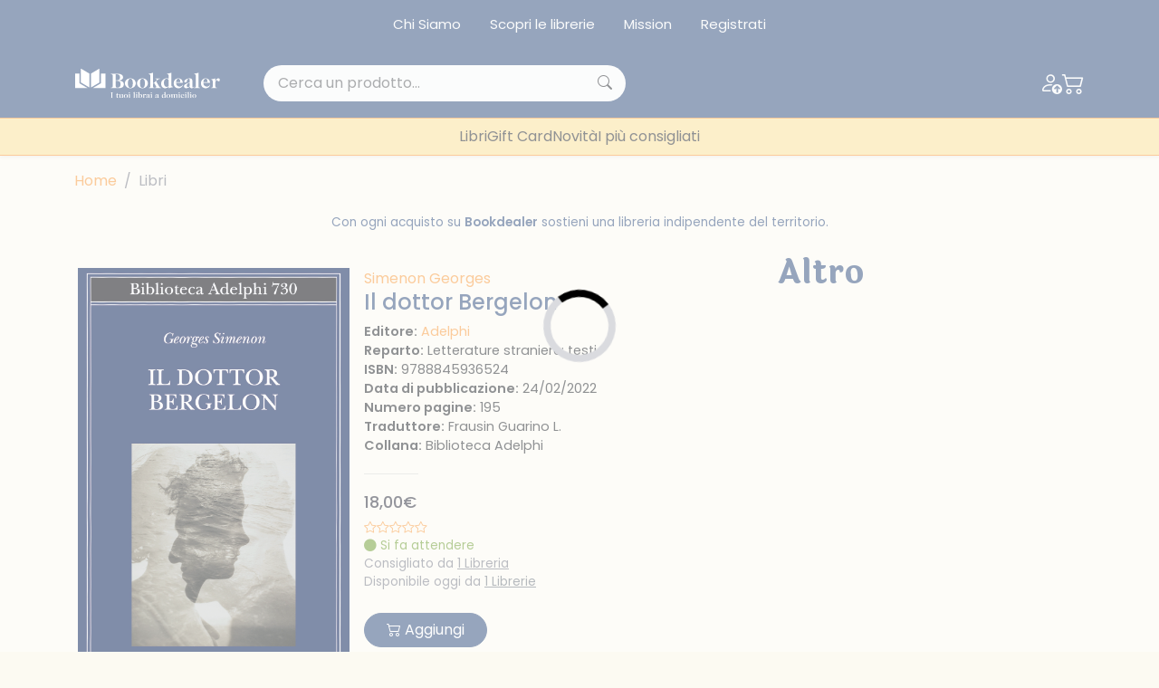

--- FILE ---
content_type: text/html; charset=UTF-8
request_url: https://www.bookdealer.it/libro/9788845936524/il-dottor-bergelon
body_size: 22131
content:

<!DOCTYPE html>
<html lang="it">
<head>
	<!-- Google Tag Manager -->
<script type="3e8e67d96ea524e6b9bbb2ca-text/javascript">(function(w,d,s,l,i){w[l]=w[l]||[];w[l].push({'gtm.start':
new Date().getTime(),event:'gtm.js'});var f=d.getElementsByTagName(s)[0],
j=d.createElement(s),dl=l!='dataLayer'?'&l='+l:'';j.async=true;j.src=
'https://www.googletagmanager.com/gtm.js?id='+i+dl;f.parentNode.insertBefore(j,f);
})(window,document,'script','dataLayer','GTM-KDL893D');</script>
<!-- End Google Tag Manager --><meta charset="UTF-8">
<meta http-equiv="X-UA-Compatible" content="IE=edge">
<meta name="viewport" content="width=device-width, initial-scale=1.0, shrink-to-fit=no">
<link rel="stylesheet" href="https://cdn.jsdelivr.net/npm/bootstrap-icons@1.10.4/font/bootstrap-icons.css">
<link rel="stylesheet" href="https://cdnjs.cloudflare.com/ajax/libs/font-awesome/6.4.0/css/all.min.css">
<link href="https://cdn.jsdelivr.net/npm/bootstrap@5.3.0-alpha3/dist/css/bootstrap.min.css" rel="stylesheet" integrity="sha384-KK94CHFLLe+nY2dmCWGMq91rCGa5gtU4mk92HdvYe+M/SXH301p5ILy+dN9+nJOZ" crossorigin="anonymous">
<link rel="stylesheet" href="/assets/css/bs-stepper.min.css">
<link rel="stylesheet" href="https://cdn.jsdelivr.net/npm/swiper@9/swiper-bundle.min.css">
<link href="https://cdn.jsdelivr.net/npm/@splidejs/splide@4.1.4/dist/css/splide.min.css" rel="stylesheet">
<link rel="stylesheet" href="/assets/plugin/@form-validation/umd/styles/index.min.css">


<link rel="stylesheet" href="/assets/plugin/chocolat/dist/css/chocolat.css" type="text/css" media="screen" >
<link rel="stylesheet" href="/assets/plugin/bootstrap-select/dist/css/bootstrap-select.css">
<link href="/assets/plugin/select2/css/select2.min.css" type="text/css" rel="stylesheet">
<link href="/assets/plugin/select2/css/select2-bootstrap-5-theme.min.css" type="text/css" rel="stylesheet">
<link rel="stylesheet" href="/assets/css/spacing.css">
<link rel="stylesheet" href="/assets/css/font-size.css">
<link rel="stylesheet" href="/assets/css/loader.css">
<link rel="stylesheet" href="/assets/css/style.css?19082023">
<link rel="stylesheet" href="/assets/css/custom.css?23082023">

<link rel="stylesheet" href="/assets/css/safari.css?19082023">

<link rel="apple-touch-icon" sizes="57x57" href="/image/favicon/apple-icon-57x57.png">
<link rel="apple-touch-icon" sizes="60x60" href="/image/favicon/apple-icon-60x60.png">
<link rel="apple-touch-icon" sizes="72x72" href="/image/favicon/apple-icon-72x72.png">
<link rel="apple-touch-icon" sizes="76x76" href="/image/favicon/apple-icon-76x76.png">
<link rel="apple-touch-icon" sizes="114x114" href="/image/favicon/apple-icon-114x114.png">
<link rel="apple-touch-icon" sizes="120x120" href="/image/favicon/apple-icon-120x120.png">
<link rel="apple-touch-icon" sizes="144x144" href="/image/favicon/apple-icon-144x144.png">
<link rel="apple-touch-icon" sizes="152x152" href="/image/favicon/apple-icon-152x152.png">
<link rel="apple-touch-icon" sizes="180x180" href="/image/favicon/apple-icon-180x180.png">
<link rel="icon" type="image/png" sizes="192x192"  href="/image/favicon/android-icon-192x192.png">
<link rel="icon" type="image/png" sizes="32x32" href="/image/favicon/favicon-32x32.png">
<link rel="icon" type="image/png" sizes="96x96" href="/image/favicon/favicon-96x96.png">
<link rel="icon" type="image/png" sizes="16x16" href="/image/favicon/favicon-16x16.png">
<link rel="manifest" href="/image/favicon/manifest.json">
<meta name="msapplication-TileColor" content="#ffffff">
<meta name="msapplication-TileImage" content="/image/favicon/ms-icon-144x144.png">
<meta name="theme-color" content="#ffffff">

<meta name="facebook-domain-verification" content="w9tuxebromdrd1s9hnu1ohhun9pwmr" />

<script type="3e8e67d96ea524e6b9bbb2ca-text/javascript">
var _iub = _iub || [];
_iub.csConfiguration = {"whitelabel":false,"lang":"it","siteId":1958795,"cookiePolicyId":35699866, "banner":{ "acceptButtonDisplay":true,"customizeButtonDisplay":true,"acceptButtonColor":"#2c4a7a","acceptButtonCaptionColor":"#ffffff","customizeButtonColor":"#2c4a7a","customizeButtonCaptionColor":"#ffffff","rejectButtonDisplay":true,"rejectButtonColor":"#2c4a7a","rejectButtonCaptionColor":"#ffffff","position":"float-bottom-right","textColor":"#2c4a7a","backgroundColor":"#ffffff" }};
</script>
<script type="3e8e67d96ea524e6b9bbb2ca-text/javascript" src="//cdn.iubenda.com/cs/iubenda_cs.js" charset="UTF-8" async></script>
<!-- Facebook Pixel Code -->
<script type="3e8e67d96ea524e6b9bbb2ca-text/javascript">
!function(f,b,e,v,n,t,s)
{if(f.fbq)return;n=f.fbq=function(){n.callMethod?
n.callMethod.apply(n,arguments):n.queue.push(arguments)};
if(!f._fbq)f._fbq=n;n.push=n;n.loaded=!0;n.version='2.0';
n.queue=[];t=b.createElement(e);t.async=!0;
t.src=v;s=b.getElementsByTagName(e)[0];
s.parentNode.insertBefore(t,s)}(window, document,'script',
'https://connect.facebook.net/en_US/fbevents.js');
fbq('init', '835607776921307');
fbq('track', 'PageView');
</script>
<noscript><img height="1" width="1" style="display:none"
src="https://www.facebook.com/tr?id=835607776921307&ev=PageView&noscript=1"
/></noscript>
<!-- End Facebook Pixel Code -->
<input type="hidden" name="lat_gps" id="lat_gps" value="">
<input type="hidden" name="lng_gps" id="lng_gps" value="">
		<title>Il dottor Bergelon di Simenon Georges - Bookdealer | I tuoi librai a domicilio</title>
	<meta name="keywords" content="Il dottor Bergelon" />
	<meta name="description" content="&laquo;La parcella della prima operazione che mi procurer&agrave; sar&agrave; tutta per lei... In seguito, a ogni paziente che mi mander&agrave;, faremo a met&agrave;...&raquo;: questo aveva detto Man" />
		<script type="3e8e67d96ea524e6b9bbb2ca-text/javascript">
	dataLayer.push({
		Autore: 'Simenon Georges',
		Categoria: 'Senza Categoria',
		Titolo: 'Il dottor Bergelon',
		Editore: 'Adelphi',	 
	});		
	</script>
</head>
<body>
	<!-- Google Tag Manager (noscript) -->
<noscript><iframe src="https://www.googletagmanager.com/ns.html?id=GTM-KDL893D"
height="0" width="0" style="display:none;visibility:hidden"></iframe></noscript>
<!-- End Google Tag Manager (noscript) --><!-- Hotjar Tracking Code for my site -->
<script type="3e8e67d96ea524e6b9bbb2ca-text/javascript">
    (function(h,o,t,j,a,r){
        h.hj=h.hj||function(){(h.hj.q=h.hj.q||[]).push(arguments)};
        h._hjSettings={hjid:3379103,hjsv:6};
        a=o.getElementsByTagName('head')[0];
        r=o.createElement('script');r.async=1;
        r.src=t+h._hjSettings.hjid+j+h._hjSettings.hjsv;
        a.appendChild(r);
    })(window,document,'https://static.hotjar.com/c/hotjar-','.js?sv=');
</script>
<div class="top-nav bg-main py-2 d-none d-lg-block">
	<div class="container">
		<nav class="nav justify-content-center">
							<a class="nav-link link-light" href="/chi-siamo">Chi Siamo</a>
							<a class="nav-link link-light" href="/librerie">Scopri le librerie</a>
							<a class="nav-link link-light" href="/mission">Mission</a>
							<a class="nav-link link-light" href="/registrazione">Registrati</a>
					</nav>
	</div>
</div>
<header class="sticky-top navbar-expand-lg shadow-sm header-area">
	<nav class="navbar navbar-dark bg-main py-3">
		<div class="container">
			<a class="navbar-brand me-lg-5" href="/">
				<img src="/image/logo.svg" alt="Bookdealer">
			</a>
			<div class="search-box me-auto d-none d-lg-block position-relative" style="width: 400px">
								<input class="form-control px-3 py-2 bg-light rounded-pill searchInput ricerca_doofinder" name="input_search_engine" type="text" placeholder="Cerca un prodotto...">
				
				<i class="bi bi-search position-absolute top-50 translate-middle-y"></i>
			</div>
			<div class="nav-icons d-flex align-items-center gap-2 gap-sm-3">
									<a href="/login" class="link-light">
						<i class="bi bi-person-up"></i>
					</a>
												<a href="/carrello" class="link-light position-relative" id="load_cart_min">
					<i class="bi bi-cart2"></i>
				</a>
				<button class="btn p-0 d-flex d-lg-none cursor-pointer link-light" data-bs-toggle="offcanvas"
					data-bs-target="#offcanvasNavbar" aria-controls="offcanvasNavbar">
					<i class="bi bi-list"></i>
				</button>
			</div>
			<div class="search-box mt-2 d-block d-lg-none w-100 position-relative">
				
								<input class="form-control py-2 bg-light rounded-pill searchInput ricerca_doofinder" name="input_search_engine" type="text" placeholder="Cerca un prodotto...">
				
				<i class="bi bi-search position-absolute top-50 translate-middle-y"></i>
			</div>
		</div>
	</nav>

		<nav class="offcanvas overflow-auto offcanvas-end" tabindex="-1" id="offcanvasNavbar"
            aria-labelledby="offcanvasNavbarLabel">
            <div class="offcanvas-header">
                <div class="d-flex flex-column-reverse w-100">
                    <div class="d-flex justify-content-end">
                        <button type="button" class="text-main fs-2" data-bs-dismiss="offcanvas" aria-label="Close">
                            <i class="bi bi-x-lg"></i>
                        </button>
                    </div>
                </div>
            </div>

            <div class="container">
                <ul class="navbar-nav justify-content-center gap-lg-4 mt-5 mt-lg-0">

										<li class="nav-item has-megamenu">
                        <a class="nav-link d-block d-lg-none" data-bs-toggle="offcanvas" href="#megaMain" role="button" aria-controls="megaMain">
                            Menù Principale
                        </a>
                    </li>
										
					
											<li class="nav-item">
							<a class="nav-link" href="/libri">Libri</a>
						</li>	
											<li class="nav-item">
							<a class="nav-link" href="/giftcard">Gift Card</a>
						</li>	
											<li class="nav-item">
							<a class="nav-link" href="/libri/1/1/tutte-le-novità">Novità</a>
						</li>	
											<li class="nav-item">
							<a class="nav-link" href="/i-consigli-dei-librai">I più consigliati</a>
						</li>	
							
					
                </ul>
            </div>
        </nav>	
</header>

<div class="offcanvas offcanvas-end" data-bs-scroll="true" data-bs-backdrop="false" tabindex="-1" id="megaMain" aria-labelledby="megaMain">
	<div class="offcanvas-header bg-second-light">
		<div class="d-flex flex-column-reverse w-100">
			<h5 class="offcanvas-title text-center text-main" id="offcanvasNavbarLabel">Menu principale</h5>
			<div class="d-flex justify-content-between">
				<button type="button" class="text-main fs-2" data-bs-toggle="offcanvas"
				data-bs-target="#offcanvasNavbar" aria-controls="offcanvasNavbar">
					<i class="bi bi-arrow-left"></i>
				</button>
				<button type="button" class="text-main fs-2" data-bs-dismiss="offcanvas" aria-label="Close">
					<i class="bi bi-x-lg"></i>
				</button>
			</div>
		</div>
	</div>
	<div class="offcanvas-body">
		<div class="accordion mt-4">
			<div class="accordion-item mb-4">
				<h2 class="accordion-header">
					<button class="accordion-button fw-semibold" type="button" data-bs-toggle="collapse" data-bs-target="#collapse-1" aria-expanded="true">
						Menu Principale
					</button>
				</h2>
				<div id="collapse-1" class="accordion-collapse collapse show">
					<div class="accordion-body ps-0">
						<a class="nav-link mb-2" href="/chi-siamo">Chi siamo</a>
						<a class="nav-link mb-2" href="/pacchetti-indipendenti">Pacchetti indipendenti</a>
						<a class="nav-link mb-2" href="/librerie">Scopri le librerie</a>
						<a class="nav-link mb-2" href="/faq">FAQ</a>
						<a class="nav-link mb-2" href="/chi-siamo">Chi siamo</a>
						<a class="nav-link mb-2" href="/pacchetti-indipendenti">Pacchetti indipendenti</a>
						<a class="nav-link mb-2" href="/faq">FAQ</a>
					</div>
				</div>
			</div>

		</div>
	</div>
</div>


<div id="search_engine_result"></div>
		
   	<div class="container my-3">
	<nav aria-label="breadcrumb">
		<ol class="breadcrumb">
			<li class="breadcrumb-item"><a href="/">Home</a></li>
			<li class="breadcrumb-item active" aria-current="page">Libri</li>
		</ol>
	</nav>
</div>	
	<section class="my-4">
        <div class="container">
			<p class="text-center text-main fs-9">Con ogni acquisto su <span class="fw-semibold">Bookdealer</span> sostieni una libreria indipendente del territorio.</p>	
		</div>
	</section>
	
	<section class="my-4">	
		<div class="container">
			<div class="row gx-0 gx-md-5">
				
				<div class="col-lg-8">
					<div class="row">
						
						<div class="card bg-transparent p-xl-3 border-0 mb-3">
							<div class="row g-0">
							  <div class="col-lg-5 mb-4 mb-xl-0">
								<img src="https://www.ibuk.it/irj/go/km/docs/arwimages/9788/845/936/9788845936524.1000.jpg" class="w-100" alt="Il dottor Bergelon">
							  </div>
							  <div class="col-lg-7">
								<div class="card-body d-flex flex-column py-0">
								  <div>
																			<a class="text-accent" href="/libri/4/Simenon Georges/autore">Simenon Georges</a>
																													  
									<h1 class="text-main fs-4">Il dottor Bergelon</h1>
								  </div>
								  <div>
									<p class="fs-7 m-0"><span class="fw-semibold">Editore:</span> <a href="/libri/5/200007/adelphi" class="text-accent">Adelphi</a></p>
                                    <p class="fs-7 m-0"><span class="fw-semibold">Reparto:</span> Letterature straniere: testi</p>
									<p class="fs-7 m-0"><span class="fw-semibold">ISBN:</span> 9788845936524</p>
																			<p class="fs-7 m-0"><span class="fw-semibold">Data di pubblicazione:</span> 24/02/2022</p>
																												<p class="fs-7 m-0"><span class="fw-semibold">Numero pagine:</span> 195</p>
																																					<p class="fs-7 m-0"><span class="fw-semibold">Traduttore:</span> Frausin Guarino L.</p>
																											  	<p class="fs-7 m-0"><span class="fw-semibold">Collana:</span> Biblioteca Adelphi</p>
																	  </div>
								  <div class="my-1 text-secondary">
									<hr class="max-width-60">
								  </div>
								  <div>
									<h6 class="text-price fs-6-xl">18,00€</h6>
									<div class="d-flex align-items-center gap-2 fs-9">
										
																				
										<i class="bi bi-star"></i><i class="bi bi-star"></i><i class="bi bi-star"></i><i class="bi bi-star"></i><i class="bi bi-star"></i>
									</div>
									
																			<div class="d-flex align-items-top gap-2 fs-9 semaforo_verde cursor-pointer" data-bs-toggle="modal" data-bs-target="#modal_semaforo">
											<div data-bs-toggle="tooltip" data-bs-placement="top" data-bs-custom-class="custom-tooltip-semaforo_verde" data-bs-title="Ordina pure questo libro, ma potrebbe impiegare anche qualche settimana ad arrivare.">
												<i class="bi bi-circle-fill"></i>
												<span>Si fa attendere</span>
											</div>
										</div>
									  

									  
									  
									  
									<div class="d-flex align-items-center fs-9">  
										<a class="link-secondary cursor-pointer btn_modal_consigliato_da" data-isbn="9788845936524" data-qta="1"><span class="text-muted">Consigliato da <u>1 Libreria</u></span></a>
									</div>
									  
																		
																		  
									<div class="d-flex align-items-center fs-9">
										<span class="text-muted">Disponibile oggi da <a class="link-secondary cursor-pointer btn_modal_disponibile_da" data-isbn="9788845936524" data-qta="1"><u>1 Librerie</u></a></span>
									</div>									
																		
									  
								  </div>
									
								
																
																		
									
								  <div class="mt-4 gap-2">
									  
									    									  
									    									  		<a class="btn btn-main rounded-pill px-4 my-2 my-lg-0 btn_add_cart" data-isbn="9788845936524" data-qta="1" data-ga_tag='{"item_name":"il_dottor_bergelon","item_id":"9788845936524","price":18,"item_brand":"","item_category":"","item_category2":"","item_variant":"","quantity":1}'><i class="bi bi-cart2"></i> Aggiungi</a>
									    									  
									    									    
									    							      </div>  
								</div>
							  </div>
							</div>
						</div>
					
					</div>
					
										
					<div class="row">					
						<h2 class="title title-sm text-main mt-4 mb-4">Sinossi</h2>
						<p class="text-muted text-justify">«La parcella della prima operazione che mi procurerà sarà tutta per lei... In seguito, a ogni paziente che mi manderà, faremo a metà...»: questo aveva detto Mandalin, rinomato chirurgo e proprietario di una clinica di lusso. E quando il dottor Bergelon aveva dirottato sulla clinica la prima partoriente, Mandalin li aveva invitati a cena, lui e la moglie, nella sua bella casa dei quartieri alti, dove Bergelon aveva bevuto troppo, come Mandalin del resto, e poi tutto era andato storto, la partoriente era morta, e anche il bambino... Risultato: adesso il vedovo minacciava di ucciderlo - non Mandalin, ma lui, Bergelon! Eppure, ciò che spingerà il giovane medico a infrangere le regole di una tranquilla, e in definitiva soddisfacente, esistenza provinciale non sarà la paura di morire, né saranno le apprensioni di quella moglie rassegnata e piagnucolosa, ma un «lancinante bisogno di cambiamento», come la sensazione di avere addosso un vestito troppo stretto. «In lui» scrive Simenon «c'era una sorta di trepidazione, di ansia, una speranza, un'attesa, la voglia di fare un gesto - ma quale? -, di aprire non una porta, ma una strada, un mondo, una prospettiva nuova...». Come molti personaggi di Simenon, anche il dottor Bergelon ci proverà, a non accettare il suo destino, a togliersi di dosso quel vestito troppo stretto... </p>
					</div>
					
										
				</div>
				
				<div class="col-lg-4">
					
					
					<h2 class="title title-sm text-main mb-4">Altro</h2>
					
					
					<div class="splide splide--2col_1row_mobile---1col_3row_desktop">
						<div class="splide__track">
							<div class="splide__list">								
																
									<div class="col splide__slide m-2">
										<input type="hidden" value="9791298577107" name="isbn_add_cart_9791298577107" id="isbn_add_cart_9791298577107">
<div class="card bg-transparent p-0 border-0 mb-3 book-box btn-cta" data-url="/libro/9791298577107/diario-di-donna-testimonianze-di-vita-e-messaggi-dai-mondi-superiori">
	<div class="row g-0">
	  <div class="col-lg-5 mb-4 mb-xl-0 main-div">
		<a href="/libro/9791298577107/diario-di-donna-testimonianze-di-vita-e-messaggi-dai-mondi-superiori"><img src="https://cdn.bookdealer.it/gi.php?src=http%3A%2F%2Fwww.ibuk.it%2Firj%2Fgo%2Fkm%2Fdocs%2Farwimages%2F9791%2F298%2F577%2F9791298577107.500.jpg&zc=2&a=t&w=300&h=400" class="w-100" alt="Diario di donna. Testimonia..."></a>
		
		  		  
		  <div class="d-none d-lg-flex gap-3 align-items-center justify-content-center slide-up-div">
			
						
											<button type="button" class="btn btn-outline-white rounded-circle btn_add_cart" data-isbn="9791298577107" data-qta="1" data-ga_tag='{"item_name":"diario_di_donna._testimonianze_di_vita_e_messaggi_dai_mondi_superiori","item_id":"9791298577107","price":25,"item_brand":"","item_category":"","item_category2":"","item_variant":"","quantity":1}'>
					<i class="bi bi-cart2"></i>
				</button>
								
			
		</div> 
		  
		  		  
	  </div>
	  <div class="col-lg-7">
		<div class="card-body d-flex flex-column py-0 px-lg-2">
		  <div class="mt-n2">
			<a href="/libro/9791298577107/diario-di-donna-testimonianze-di-vita-e-messaggi-dai-mondi-superiori" class="author"><span class="text-accent fs-12">Sala Antonella</span></a>
			<a href="/libro/9791298577107/diario-di-donna-testimonianze-di-vita-e-messaggi-dai-mondi-superiori"><p class="text-main fs-9">Diario di donna. Testimonia...</p></a>
		  </div>
		  <div>
			<a href="/libro/9791298577107/diario-di-donna-testimonianze-di-vita-e-messaggi-dai-mondi-superiori"><h6 class="text-muted fs-9">25,00 €</h6></a>
			
						  
						  
			    					<div class="d-flex align-items-top gap-2 fs-12 semaforo_verde cursor-pointer" data-bs-toggle="modal" data-bs-target="#modal_semaforo">
						<div data-bs-toggle="tooltip" data-bs-placement="top" data-bs-custom-class="custom-tooltip-semaforo_verde" data-bs-title="Ordina pure questo libro, ma potrebbe impiegare anche qualche settimana ad arrivare.">
							<i class="bi bi-circle-fill"></i>
							<span>Si fa attendere</span>
						</div>
					</div>
										  
						
						<div class="mt-3 gap-3 actions-btn d-flex d-lg-none">
				
								
														<button type="button" class="btn btn-outline-main rounded-circle btn_add_cart" data-isbn="9791298577107" data-qta="1" data-ga_tag='{"item_name":"diario_di_donna._testimonianze_di_vita_e_messaggi_dai_mondi_superiori","item_id":"9791298577107","price":25,"item_brand":"","item_category":"","item_category2":"","item_variant":"","quantity":1}'>
						<i class="bi bi-cart2"></i>
					</button>
													
			</div>
			 
		  </div>
		</div>
	  </div>
	</div>
</div>									</div>								
																
									<div class="col splide__slide m-2">
										<input type="hidden" value="9791298513396" name="isbn_add_cart_9791298513396" id="isbn_add_cart_9791298513396">
<div class="card bg-transparent p-0 border-0 mb-3 book-box btn-cta" data-url="/libro/9791298513396/viaggio-a-new-york-la-città-che-non-dorme-mai">
	<div class="row g-0">
	  <div class="col-lg-5 mb-4 mb-xl-0 main-div">
		<a href="/libro/9791298513396/viaggio-a-new-york-la-città-che-non-dorme-mai"><img src="https://cdn.bookdealer.it/gi.php?src=http%3A%2F%2Fwww.ibuk.it%2Firj%2Fgo%2Fkm%2Fdocs%2Farwimages%2F9791%2F298%2F513%2F9791298513396.1000.jpg&zc=2&a=t&w=300&h=400" class="w-100" alt="Viaggio a New York, la citt..."></a>
		
		  		  
		  <div class="d-none d-lg-flex gap-3 align-items-center justify-content-center slide-up-div">
			
						
											<button type="button" class="btn btn-outline-white rounded-circle btn_add_cart" data-isbn="9791298513396" data-qta="1" data-ga_tag='{"item_name":"viaggio_a_new_york,_la_citt\u00e0_che_non_dorme_mai","item_id":"9791298513396","price":15,"item_brand":"","item_category":"","item_category2":"","item_variant":"","quantity":1}'>
					<i class="bi bi-cart2"></i>
				</button>
								
			
		</div> 
		  
		  		  
	  </div>
	  <div class="col-lg-7">
		<div class="card-body d-flex flex-column py-0 px-lg-2">
		  <div class="mt-n2">
			<a href="/libro/9791298513396/viaggio-a-new-york-la-città-che-non-dorme-mai" class="author"><span class="text-accent fs-12">Severini Marco</span></a>
			<a href="/libro/9791298513396/viaggio-a-new-york-la-città-che-non-dorme-mai"><p class="text-main fs-9">Viaggio a New York, la citt...</p></a>
		  </div>
		  <div>
			<a href="/libro/9791298513396/viaggio-a-new-york-la-città-che-non-dorme-mai"><h6 class="text-muted fs-9">15,00 €</h6></a>
			
						  
						  
			    					<div class="d-flex align-items-top gap-2 fs-12 semaforo_verde cursor-pointer" data-bs-toggle="modal" data-bs-target="#modal_semaforo">
						<div data-bs-toggle="tooltip" data-bs-placement="top" data-bs-custom-class="custom-tooltip-semaforo_verde" data-bs-title="Ordina pure questo libro, ma potrebbe impiegare anche qualche settimana ad arrivare.">
							<i class="bi bi-circle-fill"></i>
							<span>Si fa attendere</span>
						</div>
					</div>
										  
						
						<div class="mt-3 gap-3 actions-btn d-flex d-lg-none">
				
								
														<button type="button" class="btn btn-outline-main rounded-circle btn_add_cart" data-isbn="9791298513396" data-qta="1" data-ga_tag='{"item_name":"viaggio_a_new_york,_la_citt\u00e0_che_non_dorme_mai","item_id":"9791298513396","price":15,"item_brand":"","item_category":"","item_category2":"","item_variant":"","quantity":1}'>
						<i class="bi bi-cart2"></i>
					</button>
													
			</div>
			 
		  </div>
		</div>
	  </div>
	</div>
</div>									</div>								
																
									<div class="col splide__slide m-2">
										<input type="hidden" value="9791298510333" name="isbn_add_cart_9791298510333" id="isbn_add_cart_9791298510333">
<div class="card bg-transparent p-0 border-0 mb-3 book-box btn-cta" data-url="/libro/9791298510333/il-fascino-discreto-del-disegno-la-donazione-alessandro-zacchi-alla-pinacoteca-nazionale-di-bologna-ediz-illustrata">
	<div class="row g-0">
	  <div class="col-lg-5 mb-4 mb-xl-0 main-div">
		<a href="/libro/9791298510333/il-fascino-discreto-del-disegno-la-donazione-alessandro-zacchi-alla-pinacoteca-nazionale-di-bologna-ediz-illustrata"><img src="https://cdn.bookdealer.it/gi.php?src=http%3A%2F%2Fwww.ibuk.it%2Firj%2Fgo%2Fkm%2Fdocs%2Farwimages%2F9791%2F298%2F510%2F9791298510333.1000.jpg&zc=2&a=t&w=300&h=400" class="w-100" alt="Il fascino discreto del dis..."></a>
		
		  		  
		  <div class="d-none d-lg-flex gap-3 align-items-center justify-content-center slide-up-div">
			
						
											<button type="button" class="btn btn-outline-white rounded-circle btn_add_cart" data-isbn="9791298510333" data-qta="1" data-ga_tag='{"item_name":"il_fascino_discreto_del_disegno._la_donazione_alessandro_zacchi_alla_pinacoteca_nazionale_di_bologna._ediz._illustrata","item_id":"9791298510333","price":42,"item_brand":"","item_category":"","item_category2":"","item_variant":"","quantity":1}'>
					<i class="bi bi-cart2"></i>
				</button>
								
			
		</div> 
		  
		  		  
	  </div>
	  <div class="col-lg-7">
		<div class="card-body d-flex flex-column py-0 px-lg-2">
		  <div class="mt-n2">
			<a href="/libro/9791298510333/il-fascino-discreto-del-disegno-la-donazione-alessandro-zacchi-alla-pinacoteca-nazionale-di-bologna-ediz-illustrata" class="author"><span class="text-accent fs-12">Rossoni E. (cur.); Faietti ...</span></a>
			<a href="/libro/9791298510333/il-fascino-discreto-del-disegno-la-donazione-alessandro-zacchi-alla-pinacoteca-nazionale-di-bologna-ediz-illustrata"><p class="text-main fs-9">Il fascino discreto del dis...</p></a>
		  </div>
		  <div>
			<a href="/libro/9791298510333/il-fascino-discreto-del-disegno-la-donazione-alessandro-zacchi-alla-pinacoteca-nazionale-di-bologna-ediz-illustrata"><h6 class="text-muted fs-9">42,00 €</h6></a>
			
						  
						  
			    					<div class="d-flex align-items-top gap-2 fs-12 semaforo_verde cursor-pointer" data-bs-toggle="modal" data-bs-target="#modal_semaforo">
						<div data-bs-toggle="tooltip" data-bs-placement="top" data-bs-custom-class="custom-tooltip-semaforo_verde" data-bs-title="Ordina pure questo libro, ma potrebbe impiegare anche qualche settimana ad arrivare.">
							<i class="bi bi-circle-fill"></i>
							<span>Si fa attendere</span>
						</div>
					</div>
										  
						
						<div class="mt-3 gap-3 actions-btn d-flex d-lg-none">
				
								
														<button type="button" class="btn btn-outline-main rounded-circle btn_add_cart" data-isbn="9791298510333" data-qta="1" data-ga_tag='{"item_name":"il_fascino_discreto_del_disegno._la_donazione_alessandro_zacchi_alla_pinacoteca_nazionale_di_bologna._ediz._illustrata","item_id":"9791298510333","price":42,"item_brand":"","item_category":"","item_category2":"","item_variant":"","quantity":1}'>
						<i class="bi bi-cart2"></i>
					</button>
													
			</div>
			 
		  </div>
		</div>
	  </div>
	</div>
</div>									</div>								
																
									<div class="col splide__slide m-2">
										<input type="hidden" value="9791282307338" name="isbn_add_cart_9791282307338" id="isbn_add_cart_9791282307338">
<div class="card bg-transparent p-0 border-0 mb-3 book-box btn-cta" data-url="/libro/9791282307338/il-respiro-della-formica">
	<div class="row g-0">
	  <div class="col-lg-5 mb-4 mb-xl-0 main-div">
		<a href="/libro/9791282307338/il-respiro-della-formica"><img src="https://cdn.bookdealer.it/gi.php?src=http%3A%2F%2Fwww.ibuk.it%2Firj%2Fgo%2Fkm%2Fdocs%2Farwimages%2F9791%2F282%2F307%2F9791282307338.1000.jpg&zc=2&a=t&w=300&h=400" class="w-100" alt="Il respiro della formica"></a>
		
		  		  
		  <div class="d-none d-lg-flex gap-3 align-items-center justify-content-center slide-up-div">
			
						
											<button type="button" class="btn btn-outline-white rounded-circle btn_add_cart" data-isbn="9791282307338" data-qta="1" data-ga_tag='{"item_name":"il_respiro_della_formica","item_id":"9791282307338","price":15,"item_brand":"","item_category":"","item_category2":"","item_variant":"","quantity":1}'>
					<i class="bi bi-cart2"></i>
				</button>
								
			
		</div> 
		  
		  		  
	  </div>
	  <div class="col-lg-7">
		<div class="card-body d-flex flex-column py-0 px-lg-2">
		  <div class="mt-n2">
			<a href="/libro/9791282307338/il-respiro-della-formica" class="author"><span class="text-accent fs-12">Ligorio Pietro</span></a>
			<a href="/libro/9791282307338/il-respiro-della-formica"><p class="text-main fs-9">Il respiro della formica</p></a>
		  </div>
		  <div>
			<a href="/libro/9791282307338/il-respiro-della-formica"><h6 class="text-muted fs-9">15,00 €</h6></a>
			
						  
						  
			    					<div class="d-flex align-items-top gap-2 fs-12 semaforo_verde cursor-pointer" data-bs-toggle="modal" data-bs-target="#modal_semaforo">
						<div data-bs-toggle="tooltip" data-bs-placement="top" data-bs-custom-class="custom-tooltip-semaforo_verde" data-bs-title="Ordina pure questo libro, ma potrebbe impiegare anche qualche settimana ad arrivare.">
							<i class="bi bi-circle-fill"></i>
							<span>Si fa attendere</span>
						</div>
					</div>
										  
						
						<div class="mt-3 gap-3 actions-btn d-flex d-lg-none">
				
								
														<button type="button" class="btn btn-outline-main rounded-circle btn_add_cart" data-isbn="9791282307338" data-qta="1" data-ga_tag='{"item_name":"il_respiro_della_formica","item_id":"9791282307338","price":15,"item_brand":"","item_category":"","item_category2":"","item_variant":"","quantity":1}'>
						<i class="bi bi-cart2"></i>
					</button>
													
			</div>
			 
		  </div>
		</div>
	  </div>
	</div>
</div>									</div>								
																
									<div class="col splide__slide m-2">
										<input type="hidden" value="9791282307284" name="isbn_add_cart_9791282307284" id="isbn_add_cart_9791282307284">
<div class="card bg-transparent p-0 border-0 mb-3 book-box btn-cta" data-url="/libro/9791282307284/lyuba-lultimo-respiro-di-un-amore">
	<div class="row g-0">
	  <div class="col-lg-5 mb-4 mb-xl-0 main-div">
		<a href="/libro/9791282307284/lyuba-lultimo-respiro-di-un-amore"><img src="https://cdn.bookdealer.it/gi.php?src=http%3A%2F%2Fwww.ibuk.it%2Firj%2Fgo%2Fkm%2Fdocs%2Farwimages%2F9791%2F282%2F307%2F9791282307284.1000.jpg&zc=2&a=t&w=300&h=400" class="w-100" alt="Lyuba. L'ultimo respiro di ..."></a>
		
		  		  
		  <div class="d-none d-lg-flex gap-3 align-items-center justify-content-center slide-up-div">
			
						
											<button type="button" class="btn btn-outline-white rounded-circle btn_add_cart" data-isbn="9791282307284" data-qta="1" data-ga_tag='{"item_name":"lyuba._l_ultimo_respiro_di_un_amore","item_id":"9791282307284","price":15,"item_brand":"","item_category":"","item_category2":"","item_variant":"","quantity":1}'>
					<i class="bi bi-cart2"></i>
				</button>
								
			
		</div> 
		  
		  		  
	  </div>
	  <div class="col-lg-7">
		<div class="card-body d-flex flex-column py-0 px-lg-2">
		  <div class="mt-n2">
			<a href="/libro/9791282307284/lyuba-lultimo-respiro-di-un-amore" class="author"><span class="text-accent fs-12">Palamara Massimo</span></a>
			<a href="/libro/9791282307284/lyuba-lultimo-respiro-di-un-amore"><p class="text-main fs-9">Lyuba. L'ultimo respiro di ...</p></a>
		  </div>
		  <div>
			<a href="/libro/9791282307284/lyuba-lultimo-respiro-di-un-amore"><h6 class="text-muted fs-9">15,00 €</h6></a>
			
						  
						  
			    					<div class="d-flex align-items-top gap-2 fs-12 semaforo_verde cursor-pointer" data-bs-toggle="modal" data-bs-target="#modal_semaforo">
						<div data-bs-toggle="tooltip" data-bs-placement="top" data-bs-custom-class="custom-tooltip-semaforo_verde" data-bs-title="Ordina pure questo libro, ma potrebbe impiegare anche qualche settimana ad arrivare.">
							<i class="bi bi-circle-fill"></i>
							<span>Si fa attendere</span>
						</div>
					</div>
										  
						
						<div class="mt-3 gap-3 actions-btn d-flex d-lg-none">
				
								
														<button type="button" class="btn btn-outline-main rounded-circle btn_add_cart" data-isbn="9791282307284" data-qta="1" data-ga_tag='{"item_name":"lyuba._l_ultimo_respiro_di_un_amore","item_id":"9791282307284","price":15,"item_brand":"","item_category":"","item_category2":"","item_variant":"","quantity":1}'>
						<i class="bi bi-cart2"></i>
					</button>
													
			</div>
			 
		  </div>
		</div>
	  </div>
	</div>
</div>									</div>								
																
									<div class="col splide__slide m-2">
										<input type="hidden" value="9791282062084" name="isbn_add_cart_9791282062084" id="isbn_add_cart_9791282062084">
<div class="card bg-transparent p-0 border-0 mb-3 book-box btn-cta" data-url="/libro/9791282062084/nebbia-americana-paura-e-delirio-nellepoca-di-trump">
	<div class="row g-0">
	  <div class="col-lg-5 mb-4 mb-xl-0 main-div">
		<a href="/libro/9791282062084/nebbia-americana-paura-e-delirio-nellepoca-di-trump"><img src="https://cdn.bookdealer.it/gi.php?src=http%3A%2F%2Fwww.ibuk.it%2Firj%2Fgo%2Fkm%2Fdocs%2Farwimages%2F9791%2F282%2F062%2F9791282062084.1000.jpg&zc=2&a=t&w=300&h=400" class="w-100" alt="Nebbia americana. Paura e d..."></a>
		
		  		  
		  <div class="d-none d-lg-flex gap-3 align-items-center justify-content-center slide-up-div">
			
						
											<button type="button" class="btn btn-outline-white rounded-circle btn_add_cart" data-isbn="9791282062084" data-qta="1" data-ga_tag='{"item_name":"nebbia_americana._paura_e_delirio_nell_epoca_di_trump","item_id":"9791282062084","price":18,"item_brand":"","item_category":"","item_category2":"","item_variant":"","quantity":1}'>
					<i class="bi bi-cart2"></i>
				</button>
								
			
		</div> 
		  
		  		  
	  </div>
	  <div class="col-lg-7">
		<div class="card-body d-flex flex-column py-0 px-lg-2">
		  <div class="mt-n2">
			<a href="/libro/9791282062084/nebbia-americana-paura-e-delirio-nellepoca-di-trump" class="author"><span class="text-accent fs-12">Saccà Stella</span></a>
			<a href="/libro/9791282062084/nebbia-americana-paura-e-delirio-nellepoca-di-trump"><p class="text-main fs-9">Nebbia americana. Paura e d...</p></a>
		  </div>
		  <div>
			<a href="/libro/9791282062084/nebbia-americana-paura-e-delirio-nellepoca-di-trump"><h6 class="text-muted fs-9">18,00 €</h6></a>
			
						  
						  
			    					<div class="d-flex align-items-top gap-2 fs-12 semaforo_verde cursor-pointer" data-bs-toggle="modal" data-bs-target="#modal_semaforo">
						<div data-bs-toggle="tooltip" data-bs-placement="top" data-bs-custom-class="custom-tooltip-semaforo_verde" data-bs-title="Ordina pure questo libro, ma potrebbe impiegare anche qualche settimana ad arrivare.">
							<i class="bi bi-circle-fill"></i>
							<span>Si fa attendere</span>
						</div>
					</div>
										  
						
						<div class="mt-3 gap-3 actions-btn d-flex d-lg-none">
				
								
														<button type="button" class="btn btn-outline-main rounded-circle btn_add_cart" data-isbn="9791282062084" data-qta="1" data-ga_tag='{"item_name":"nebbia_americana._paura_e_delirio_nell_epoca_di_trump","item_id":"9791282062084","price":18,"item_brand":"","item_category":"","item_category2":"","item_variant":"","quantity":1}'>
						<i class="bi bi-cart2"></i>
					</button>
													
			</div>
			 
		  </div>
		</div>
	  </div>
	</div>
</div>									</div>								
																
									<div class="col splide__slide m-2">
										<input type="hidden" value="9791281967045" name="isbn_add_cart_9791281967045" id="isbn_add_cart_9791281967045">
<div class="card bg-transparent p-0 border-0 mb-3 book-box btn-cta" data-url="/libro/9791281967045/boicottare-israele-azioni-concrete-per-fermare-il-genocidio-in-palestina">
	<div class="row g-0">
	  <div class="col-lg-5 mb-4 mb-xl-0 main-div">
		<a href="/libro/9791281967045/boicottare-israele-azioni-concrete-per-fermare-il-genocidio-in-palestina"><img src="https://cdn.bookdealer.it/gi.php?src=http%3A%2F%2Fwww.ibuk.it%2Firj%2Fgo%2Fkm%2Fdocs%2Farwimages%2F9791%2F281%2F967%2F9791281967045.1000.jpg&zc=2&a=t&w=300&h=400" class="w-100" alt="Boicottare Israele. Azioni ..."></a>
		
		  		  
		  <div class="d-none d-lg-flex gap-3 align-items-center justify-content-center slide-up-div">
			
						
											<button type="button" class="btn btn-outline-white rounded-circle btn_add_cart" data-isbn="9791281967045" data-qta="1" data-ga_tag='{"item_name":"boicottare_israele._azioni_concrete_per_fermare_il_genocidio_in_palestina","item_id":"9791281967045","price":9.5,"item_brand":"","item_category":"","item_category2":"","item_variant":"","quantity":1}'>
					<i class="bi bi-cart2"></i>
				</button>
								
			
		</div> 
		  
		  		  
	  </div>
	  <div class="col-lg-7">
		<div class="card-body d-flex flex-column py-0 px-lg-2">
		  <div class="mt-n2">
			<a href="/libro/9791281967045/boicottare-israele-azioni-concrete-per-fermare-il-genocidio-in-palestina" class="author"><span class="text-accent fs-12"></span></a>
			<a href="/libro/9791281967045/boicottare-israele-azioni-concrete-per-fermare-il-genocidio-in-palestina"><p class="text-main fs-9">Boicottare Israele. Azioni ...</p></a>
		  </div>
		  <div>
			<a href="/libro/9791281967045/boicottare-israele-azioni-concrete-per-fermare-il-genocidio-in-palestina"><h6 class="text-muted fs-9">9,50 €</h6></a>
			
						  
						  
			    					<div class="d-flex align-items-top gap-2 fs-12 semaforo_verde cursor-pointer" data-bs-toggle="modal" data-bs-target="#modal_semaforo">
						<div data-bs-toggle="tooltip" data-bs-placement="top" data-bs-custom-class="custom-tooltip-semaforo_verde" data-bs-title="Ordina pure questo libro, ma potrebbe impiegare anche qualche settimana ad arrivare.">
							<i class="bi bi-circle-fill"></i>
							<span>Si fa attendere</span>
						</div>
					</div>
										  
						
						<div class="mt-3 gap-3 actions-btn d-flex d-lg-none">
				
								
														<button type="button" class="btn btn-outline-main rounded-circle btn_add_cart" data-isbn="9791281967045" data-qta="1" data-ga_tag='{"item_name":"boicottare_israele._azioni_concrete_per_fermare_il_genocidio_in_palestina","item_id":"9791281967045","price":9.5,"item_brand":"","item_category":"","item_category2":"","item_variant":"","quantity":1}'>
						<i class="bi bi-cart2"></i>
					</button>
													
			</div>
			 
		  </div>
		</div>
	  </div>
	</div>
</div>									</div>								
																
									<div class="col splide__slide m-2">
										<input type="hidden" value="9791281930025" name="isbn_add_cart_9791281930025" id="isbn_add_cart_9791281930025">
<div class="card bg-transparent p-0 border-0 mb-3 book-box btn-cta" data-url="/libro/9791281930025/la-marquise-de-sade">
	<div class="row g-0">
	  <div class="col-lg-5 mb-4 mb-xl-0 main-div">
		<a href="/libro/9791281930025/la-marquise-de-sade"><img src="https://cdn.bookdealer.it/gi.php?src=http%3A%2F%2Fwww.ibuk.it%2Firj%2Fgo%2Fkm%2Fdocs%2Farwimages%2F9791%2F281%2F930%2F9791281930025.1000.jpg&zc=2&a=t&w=300&h=400" class="w-100" alt="La Marquise de Sade"></a>
		
		  		  
		  <div class="d-none d-lg-flex gap-3 align-items-center justify-content-center slide-up-div">
			
						
											<button type="button" class="btn btn-outline-white rounded-circle btn_add_cart" data-isbn="9791281930025" data-qta="1" data-ga_tag='{"item_name":"la_marquise_de_sade","item_id":"9791281930025","price":22.5,"item_brand":"","item_category":"","item_category2":"","item_variant":"","quantity":1}'>
					<i class="bi bi-cart2"></i>
				</button>
								
			
		</div> 
		  
		  		  
	  </div>
	  <div class="col-lg-7">
		<div class="card-body d-flex flex-column py-0 px-lg-2">
		  <div class="mt-n2">
			<a href="/libro/9791281930025/la-marquise-de-sade" class="author"><span class="text-accent fs-12">Rachilde</span></a>
			<a href="/libro/9791281930025/la-marquise-de-sade"><p class="text-main fs-9">La Marquise de Sade</p></a>
		  </div>
		  <div>
			<a href="/libro/9791281930025/la-marquise-de-sade"><h6 class="text-muted fs-9">22,50 €</h6></a>
			
						  
						  
			    					<div class="d-flex align-items-top gap-2 fs-12 semaforo_verde cursor-pointer" data-bs-toggle="modal" data-bs-target="#modal_semaforo">
						<div data-bs-toggle="tooltip" data-bs-placement="top" data-bs-custom-class="custom-tooltip-semaforo_verde" data-bs-title="Ordina pure questo libro, ma potrebbe impiegare anche qualche settimana ad arrivare.">
							<i class="bi bi-circle-fill"></i>
							<span>Si fa attendere</span>
						</div>
					</div>
										  
						
						<div class="mt-3 gap-3 actions-btn d-flex d-lg-none">
				
								
														<button type="button" class="btn btn-outline-main rounded-circle btn_add_cart" data-isbn="9791281930025" data-qta="1" data-ga_tag='{"item_name":"la_marquise_de_sade","item_id":"9791281930025","price":22.5,"item_brand":"","item_category":"","item_category2":"","item_variant":"","quantity":1}'>
						<i class="bi bi-cart2"></i>
					</button>
													
			</div>
			 
		  </div>
		</div>
	  </div>
	</div>
</div>									</div>								
																
									<div class="col splide__slide m-2">
										<input type="hidden" value="9791281930018" name="isbn_add_cart_9791281930018" id="isbn_add_cart_9791281930018">
<div class="card bg-transparent p-0 border-0 mb-3 book-box btn-cta" data-url="/libro/9791281930018/ludovico-einaudi-la-musica-le-origini-lenigma">
	<div class="row g-0">
	  <div class="col-lg-5 mb-4 mb-xl-0 main-div">
		<a href="/libro/9791281930018/ludovico-einaudi-la-musica-le-origini-lenigma"><img src="https://cdn.bookdealer.it/gi.php?src=http%3A%2F%2Fwww.ibuk.it%2Firj%2Fgo%2Fkm%2Fdocs%2Farwimages%2F9791%2F281%2F930%2F9791281930018.1000.jpg&zc=2&a=t&w=300&h=400" class="w-100" alt="Ludovico Einaudi. La musica..."></a>
		
		  		  
		  <div class="d-none d-lg-flex gap-3 align-items-center justify-content-center slide-up-div">
			
						
											<button type="button" class="btn btn-outline-white rounded-circle btn_add_cart" data-isbn="9791281930018" data-qta="1" data-ga_tag='{"item_name":"ludovico_einaudi._la_musica,_le_origini,_l_enigma","item_id":"9791281930018","price":18,"item_brand":"","item_category":"","item_category2":"","item_variant":"","quantity":1}'>
					<i class="bi bi-cart2"></i>
				</button>
								
			
		</div> 
		  
		  		  
	  </div>
	  <div class="col-lg-7">
		<div class="card-body d-flex flex-column py-0 px-lg-2">
		  <div class="mt-n2">
			<a href="/libro/9791281930018/ludovico-einaudi-la-musica-le-origini-lenigma" class="author"><span class="text-accent fs-12">Gentile Enzo</span></a>
			<a href="/libro/9791281930018/ludovico-einaudi-la-musica-le-origini-lenigma"><p class="text-main fs-9">Ludovico Einaudi. La musica...</p></a>
		  </div>
		  <div>
			<a href="/libro/9791281930018/ludovico-einaudi-la-musica-le-origini-lenigma"><h6 class="text-muted fs-9">18,00 €</h6></a>
			
						  
						  
			    					<div class="d-flex align-items-top gap-2 fs-12 semaforo_verde cursor-pointer" data-bs-toggle="modal" data-bs-target="#modal_semaforo">
						<div data-bs-toggle="tooltip" data-bs-placement="top" data-bs-custom-class="custom-tooltip-semaforo_verde" data-bs-title="Ordina pure questo libro, ma potrebbe impiegare anche qualche settimana ad arrivare.">
							<i class="bi bi-circle-fill"></i>
							<span>Si fa attendere</span>
						</div>
					</div>
										  
						
						<div class="mt-3 gap-3 actions-btn d-flex d-lg-none">
				
								
														<button type="button" class="btn btn-outline-main rounded-circle btn_add_cart" data-isbn="9791281930018" data-qta="1" data-ga_tag='{"item_name":"ludovico_einaudi._la_musica,_le_origini,_l_enigma","item_id":"9791281930018","price":18,"item_brand":"","item_category":"","item_category2":"","item_variant":"","quantity":1}'>
						<i class="bi bi-cart2"></i>
					</button>
													
			</div>
			 
		  </div>
		</div>
	  </div>
	</div>
</div>									</div>								
																
									<div class="col splide__slide m-2">
										<input type="hidden" value="9791281930001" name="isbn_add_cart_9791281930001" id="isbn_add_cart_9791281930001">
<div class="card bg-transparent p-0 border-0 mb-3 book-box btn-cta" data-url="/libro/9791281930001/unestate-con-jim-morrison-un-memoir-ediz-illustrata">
	<div class="row g-0">
	  <div class="col-lg-5 mb-4 mb-xl-0 main-div">
		<a href="/libro/9791281930001/unestate-con-jim-morrison-un-memoir-ediz-illustrata"><img src="https://cdn.bookdealer.it/gi.php?src=http%3A%2F%2Fwww.ibuk.it%2Firj%2Fgo%2Fkm%2Fdocs%2Farwimages%2F9791%2F281%2F930%2F9791281930001.1000.jpg&zc=2&a=t&w=300&h=400" class="w-100" alt="Un'estate con Jim Morrison,..."></a>
		
		  		  
		  <div class="d-none d-lg-flex gap-3 align-items-center justify-content-center slide-up-div">
			
						
											<button type="button" class="btn btn-outline-white rounded-circle btn_add_cart" data-isbn="9791281930001" data-qta="1" data-ga_tag='{"item_name":"un_estate_con_jim_morrison,_un_memoir._ediz._illustrata","item_id":"9791281930001","price":16,"item_brand":"","item_category":"","item_category2":"","item_variant":"","quantity":1}'>
					<i class="bi bi-cart2"></i>
				</button>
								
			
		</div> 
		  
		  		  
	  </div>
	  <div class="col-lg-7">
		<div class="card-body d-flex flex-column py-0 px-lg-2">
		  <div class="mt-n2">
			<a href="/libro/9791281930001/unestate-con-jim-morrison-un-memoir-ediz-illustrata" class="author"><span class="text-accent fs-12">Jakob Dennis C.</span></a>
			<a href="/libro/9791281930001/unestate-con-jim-morrison-un-memoir-ediz-illustrata"><p class="text-main fs-9">Un'estate con Jim Morrison,...</p></a>
		  </div>
		  <div>
			<a href="/libro/9791281930001/unestate-con-jim-morrison-un-memoir-ediz-illustrata"><h6 class="text-muted fs-9">16,00 €</h6></a>
			
						  
						  
			    					<div class="d-flex align-items-top gap-2 fs-12 semaforo_verde cursor-pointer" data-bs-toggle="modal" data-bs-target="#modal_semaforo">
						<div data-bs-toggle="tooltip" data-bs-placement="top" data-bs-custom-class="custom-tooltip-semaforo_verde" data-bs-title="Ordina pure questo libro, ma potrebbe impiegare anche qualche settimana ad arrivare.">
							<i class="bi bi-circle-fill"></i>
							<span>Si fa attendere</span>
						</div>
					</div>
										  
						
						<div class="mt-3 gap-3 actions-btn d-flex d-lg-none">
				
								
														<button type="button" class="btn btn-outline-main rounded-circle btn_add_cart" data-isbn="9791281930001" data-qta="1" data-ga_tag='{"item_name":"un_estate_con_jim_morrison,_un_memoir._ediz._illustrata","item_id":"9791281930001","price":16,"item_brand":"","item_category":"","item_category2":"","item_variant":"","quantity":1}'>
						<i class="bi bi-cart2"></i>
					</button>
													
			</div>
			 
		  </div>
		</div>
	  </div>
	</div>
</div>									</div>								
																
									<div class="col splide__slide m-2">
										<input type="hidden" value="9791281851214" name="isbn_add_cart_9791281851214" id="isbn_add_cart_9791281851214">
<div class="card bg-transparent p-0 border-0 mb-3 book-box btn-cta" data-url="/libro/9791281851214/il-soldato-che-volle-laurearsi-in-guerra-opuscolo-di-diritto-e-storia-costituzionale-comparata">
	<div class="row g-0">
	  <div class="col-lg-5 mb-4 mb-xl-0 main-div">
		<a href="/libro/9791281851214/il-soldato-che-volle-laurearsi-in-guerra-opuscolo-di-diritto-e-storia-costituzionale-comparata"><img src="https://cdn.bookdealer.it/gi.php?src=http%3A%2F%2Fwww.ibuk.it%2Firj%2Fgo%2Fkm%2Fdocs%2Farwimages%2F9791%2F281%2F851%2F9791281851214.1000.jpg&zc=2&a=t&w=300&h=400" class="w-100" alt="Il soldato che volle laurea..."></a>
		
		  		  
		  <div class="d-none d-lg-flex gap-3 align-items-center justify-content-center slide-up-div">
			
						
											<button type="button" class="btn btn-outline-white rounded-circle btn_add_cart" data-isbn="9791281851214" data-qta="1" data-ga_tag='{"item_name":"il_soldato_che_volle_laurearsi_in_guerra._opuscolo_di_diritto_e_storia_costituzionale_comparata","item_id":"9791281851214","price":16,"item_brand":"","item_category":"","item_category2":"","item_variant":"","quantity":1}'>
					<i class="bi bi-cart2"></i>
				</button>
								
			
		</div> 
		  
		  		  
	  </div>
	  <div class="col-lg-7">
		<div class="card-body d-flex flex-column py-0 px-lg-2">
		  <div class="mt-n2">
			<a href="/libro/9791281851214/il-soldato-che-volle-laurearsi-in-guerra-opuscolo-di-diritto-e-storia-costituzionale-comparata" class="author"><span class="text-accent fs-12">Di Genio Giuseppe</span></a>
			<a href="/libro/9791281851214/il-soldato-che-volle-laurearsi-in-guerra-opuscolo-di-diritto-e-storia-costituzionale-comparata"><p class="text-main fs-9">Il soldato che volle laurea...</p></a>
		  </div>
		  <div>
			<a href="/libro/9791281851214/il-soldato-che-volle-laurearsi-in-guerra-opuscolo-di-diritto-e-storia-costituzionale-comparata"><h6 class="text-muted fs-9">16,00 €</h6></a>
			
						  
						  
			    					<div class="d-flex align-items-top gap-2 fs-12 semaforo_verde cursor-pointer" data-bs-toggle="modal" data-bs-target="#modal_semaforo">
						<div data-bs-toggle="tooltip" data-bs-placement="top" data-bs-custom-class="custom-tooltip-semaforo_verde" data-bs-title="Ordina pure questo libro, ma potrebbe impiegare anche qualche settimana ad arrivare.">
							<i class="bi bi-circle-fill"></i>
							<span>Si fa attendere</span>
						</div>
					</div>
										  
						
						<div class="mt-3 gap-3 actions-btn d-flex d-lg-none">
				
								
														<button type="button" class="btn btn-outline-main rounded-circle btn_add_cart" data-isbn="9791281851214" data-qta="1" data-ga_tag='{"item_name":"il_soldato_che_volle_laurearsi_in_guerra._opuscolo_di_diritto_e_storia_costituzionale_comparata","item_id":"9791281851214","price":16,"item_brand":"","item_category":"","item_category2":"","item_variant":"","quantity":1}'>
						<i class="bi bi-cart2"></i>
					</button>
													
			</div>
			 
		  </div>
		</div>
	  </div>
	</div>
</div>									</div>								
																
									<div class="col splide__slide m-2">
										<input type="hidden" value="9791281850224" name="isbn_add_cart_9791281850224" id="isbn_add_cart_9791281850224">
<div class="card bg-transparent p-0 border-0 mb-3 book-box btn-cta" data-url="/libro/9791281850224/una-storia-al-mese-dodici-melodie-illustrate-ediz-illustrata-con-qr-code">
	<div class="row g-0">
	  <div class="col-lg-5 mb-4 mb-xl-0 main-div">
		<a href="/libro/9791281850224/una-storia-al-mese-dodici-melodie-illustrate-ediz-illustrata-con-qr-code"><img src="https://cdn.bookdealer.it/gi.php?src=http%3A%2F%2Fwww.ibuk.it%2Firj%2Fgo%2Fkm%2Fdocs%2Farwimages%2F9791%2F281%2F850%2F9791281850224.1000.jpg&zc=2&a=t&w=300&h=400" class="w-100" alt="Una storia al mese. Dodici ..."></a>
		
		  		  
		  <div class="d-none d-lg-flex gap-3 align-items-center justify-content-center slide-up-div">
			
						
											<button type="button" class="btn btn-outline-white rounded-circle btn_add_cart" data-isbn="9791281850224" data-qta="1" data-ga_tag='{"item_name":"una_storia_al_mese._dodici_melodie_illustrate._ediz._illustrata._con_qr_code","item_id":"9791281850224","price":18,"item_brand":"","item_category":"","item_category2":"","item_variant":"","quantity":1}'>
					<i class="bi bi-cart2"></i>
				</button>
								
			
		</div> 
		  
		  		  
	  </div>
	  <div class="col-lg-7">
		<div class="card-body d-flex flex-column py-0 px-lg-2">
		  <div class="mt-n2">
			<a href="/libro/9791281850224/una-storia-al-mese-dodici-melodie-illustrate-ediz-illustrata-con-qr-code" class="author"><span class="text-accent fs-12">Possente Rosa</span></a>
			<a href="/libro/9791281850224/una-storia-al-mese-dodici-melodie-illustrate-ediz-illustrata-con-qr-code"><p class="text-main fs-9">Una storia al mese. Dodici ...</p></a>
		  </div>
		  <div>
			<a href="/libro/9791281850224/una-storia-al-mese-dodici-melodie-illustrate-ediz-illustrata-con-qr-code"><h6 class="text-muted fs-9">18,00 €</h6></a>
			
						  
						  
			    					<div class="d-flex align-items-top gap-2 fs-12 semaforo_verde cursor-pointer" data-bs-toggle="modal" data-bs-target="#modal_semaforo">
						<div data-bs-toggle="tooltip" data-bs-placement="top" data-bs-custom-class="custom-tooltip-semaforo_verde" data-bs-title="Ordina pure questo libro, ma potrebbe impiegare anche qualche settimana ad arrivare.">
							<i class="bi bi-circle-fill"></i>
							<span>Si fa attendere</span>
						</div>
					</div>
										  
						
						<div class="mt-3 gap-3 actions-btn d-flex d-lg-none">
				
								
														<button type="button" class="btn btn-outline-main rounded-circle btn_add_cart" data-isbn="9791281850224" data-qta="1" data-ga_tag='{"item_name":"una_storia_al_mese._dodici_melodie_illustrate._ediz._illustrata._con_qr_code","item_id":"9791281850224","price":18,"item_brand":"","item_category":"","item_category2":"","item_variant":"","quantity":1}'>
						<i class="bi bi-cart2"></i>
					</button>
													
			</div>
			 
		  </div>
		</div>
	  </div>
	</div>
</div>									</div>								
																
									<div class="col splide__slide m-2">
										<input type="hidden" value="9791281833289" name="isbn_add_cart_9791281833289" id="isbn_add_cart_9791281833289">
<div class="card bg-transparent p-0 border-0 mb-3 book-box btn-cta" data-url="/libro/9791281833289/paesaggio-come-misura-del-corpo-museo-lercaro-ediz-bilingue">
	<div class="row g-0">
	  <div class="col-lg-5 mb-4 mb-xl-0 main-div">
		<a href="/libro/9791281833289/paesaggio-come-misura-del-corpo-museo-lercaro-ediz-bilingue"><img src="https://cdn.bookdealer.it/gi.php?src=http%3A%2F%2Fwww.ibuk.it%2Firj%2Fgo%2Fkm%2Fdocs%2Farwimages%2F9791%2F281%2F833%2F9791281833289.1000.jpg&zc=2&a=t&w=300&h=400" class="w-100" alt="Paesaggio come misura del c..."></a>
		
		  		  
		  <div class="d-none d-lg-flex gap-3 align-items-center justify-content-center slide-up-div">
			
						
											<button type="button" class="btn btn-outline-white rounded-circle btn_add_cart" data-isbn="9791281833289" data-qta="1" data-ga_tag='{"item_name":"paesaggio_come_misura_del_corpo._museo_lercaro._ediz._bilingue","item_id":"9791281833289","price":20,"item_brand":"","item_category":"","item_category2":"","item_variant":"","quantity":1}'>
					<i class="bi bi-cart2"></i>
				</button>
								
			
		</div> 
		  
		  		  
	  </div>
	  <div class="col-lg-7">
		<div class="card-body d-flex flex-column py-0 px-lg-2">
		  <div class="mt-n2">
			<a href="/libro/9791281833289/paesaggio-come-misura-del-corpo-museo-lercaro-ediz-bilingue" class="author"><span class="text-accent fs-12">Congdon William; Gardini G....</span></a>
			<a href="/libro/9791281833289/paesaggio-come-misura-del-corpo-museo-lercaro-ediz-bilingue"><p class="text-main fs-9">Paesaggio come misura del c...</p></a>
		  </div>
		  <div>
			<a href="/libro/9791281833289/paesaggio-come-misura-del-corpo-museo-lercaro-ediz-bilingue"><h6 class="text-muted fs-9">20,00 €</h6></a>
			
						  
						  
			    					<div class="d-flex align-items-top gap-2 fs-12 semaforo_verde cursor-pointer" data-bs-toggle="modal" data-bs-target="#modal_semaforo">
						<div data-bs-toggle="tooltip" data-bs-placement="top" data-bs-custom-class="custom-tooltip-semaforo_verde" data-bs-title="Ordina pure questo libro, ma potrebbe impiegare anche qualche settimana ad arrivare.">
							<i class="bi bi-circle-fill"></i>
							<span>Si fa attendere</span>
						</div>
					</div>
										  
						
						<div class="mt-3 gap-3 actions-btn d-flex d-lg-none">
				
								
														<button type="button" class="btn btn-outline-main rounded-circle btn_add_cart" data-isbn="9791281833289" data-qta="1" data-ga_tag='{"item_name":"paesaggio_come_misura_del_corpo._museo_lercaro._ediz._bilingue","item_id":"9791281833289","price":20,"item_brand":"","item_category":"","item_category2":"","item_variant":"","quantity":1}'>
						<i class="bi bi-cart2"></i>
					</button>
													
			</div>
			 
		  </div>
		</div>
	  </div>
	</div>
</div>									</div>								
																
									<div class="col splide__slide m-2">
										<input type="hidden" value="9791281778146" name="isbn_add_cart_9791281778146" id="isbn_add_cart_9791281778146">
<div class="card bg-transparent p-0 border-0 mb-3 book-box btn-cta" data-url="/libro/9791281778146/il-mondo-che-nasce-10-scritti-sullimpresa-e-la-comunità">
	<div class="row g-0">
	  <div class="col-lg-5 mb-4 mb-xl-0 main-div">
		<a href="/libro/9791281778146/il-mondo-che-nasce-10-scritti-sullimpresa-e-la-comunità"><img src="https://cdn.bookdealer.it/gi.php?src=http%3A%2F%2Fwww.ibuk.it%2Firj%2Fgo%2Fkm%2Fdocs%2Farwimages%2F9791%2F281%2F778%2F9791281778146.1000.jpg&zc=2&a=t&w=300&h=400" class="w-100" alt="Il mondo che nasce. 10 scri..."></a>
		
		  		  
		  <div class="d-none d-lg-flex gap-3 align-items-center justify-content-center slide-up-div">
			
						
											<button type="button" class="btn btn-outline-white rounded-circle btn_add_cart" data-isbn="9791281778146" data-qta="1" data-ga_tag='{"item_name":"il_mondo_che_nasce._10_scritti_sull_impresa_e_la_comunit\u00e0","item_id":"9791281778146","price":14,"item_brand":"","item_category":"","item_category2":"","item_variant":"","quantity":1}'>
					<i class="bi bi-cart2"></i>
				</button>
								
			
		</div> 
		  
		  		  
	  </div>
	  <div class="col-lg-7">
		<div class="card-body d-flex flex-column py-0 px-lg-2">
		  <div class="mt-n2">
			<a href="/libro/9791281778146/il-mondo-che-nasce-10-scritti-sullimpresa-e-la-comunità" class="author"><span class="text-accent fs-12">Olivetti Adriano; Saibene A...</span></a>
			<a href="/libro/9791281778146/il-mondo-che-nasce-10-scritti-sullimpresa-e-la-comunità"><p class="text-main fs-9">Il mondo che nasce. 10 scri...</p></a>
		  </div>
		  <div>
			<a href="/libro/9791281778146/il-mondo-che-nasce-10-scritti-sullimpresa-e-la-comunità"><h6 class="text-muted fs-9">14,00 €</h6></a>
			
						  
						  
			    					<div class="d-flex align-items-top gap-2 fs-12 semaforo_verde cursor-pointer" data-bs-toggle="modal" data-bs-target="#modal_semaforo">
						<div data-bs-toggle="tooltip" data-bs-placement="top" data-bs-custom-class="custom-tooltip-semaforo_verde" data-bs-title="Ordina pure questo libro, ma potrebbe impiegare anche qualche settimana ad arrivare.">
							<i class="bi bi-circle-fill"></i>
							<span>Si fa attendere</span>
						</div>
					</div>
										  
						
						<div class="mt-3 gap-3 actions-btn d-flex d-lg-none">
				
								
														<button type="button" class="btn btn-outline-main rounded-circle btn_add_cart" data-isbn="9791281778146" data-qta="1" data-ga_tag='{"item_name":"il_mondo_che_nasce._10_scritti_sull_impresa_e_la_comunit\u00e0","item_id":"9791281778146","price":14,"item_brand":"","item_category":"","item_category2":"","item_variant":"","quantity":1}'>
						<i class="bi bi-cart2"></i>
					</button>
													
			</div>
			 
		  </div>
		</div>
	  </div>
	</div>
</div>									</div>								
																
									<div class="col splide__slide m-2">
										<input type="hidden" value="9791281727007" name="isbn_add_cart_9791281727007" id="isbn_add_cart_9791281727007">
<div class="card bg-transparent p-0 border-0 mb-3 book-box btn-cta" data-url="/libro/9791281727007/fammi-stare-bene-il-benessere-in-tre-atti">
	<div class="row g-0">
	  <div class="col-lg-5 mb-4 mb-xl-0 main-div">
		<a href="/libro/9791281727007/fammi-stare-bene-il-benessere-in-tre-atti"><img src="https://cdn.bookdealer.it/gi.php?src=http%3A%2F%2Fwww.ibuk.it%2Firj%2Fgo%2Fkm%2Fdocs%2Farwimages%2F9791%2F281%2F727%2F9791281727007.500.jpg&zc=2&a=t&w=300&h=400" class="w-100" alt="Fammi stare bene. Il beness..."></a>
		
		  		  
		  <div class="d-none d-lg-flex gap-3 align-items-center justify-content-center slide-up-div">
			
						
											<button type="button" class="btn btn-outline-white rounded-circle btn_add_cart" data-isbn="9791281727007" data-qta="1" data-ga_tag='{"item_name":"fammi_stare_bene._il_benessere_in_tre_atti","item_id":"9791281727007","price":20,"item_brand":"","item_category":"","item_category2":"","item_variant":"","quantity":1}'>
					<i class="bi bi-cart2"></i>
				</button>
								
			
		</div> 
		  
		  		  
	  </div>
	  <div class="col-lg-7">
		<div class="card-body d-flex flex-column py-0 px-lg-2">
		  <div class="mt-n2">
			<a href="/libro/9791281727007/fammi-stare-bene-il-benessere-in-tre-atti" class="author"><span class="text-accent fs-12">Cerusico Fabrizio</span></a>
			<a href="/libro/9791281727007/fammi-stare-bene-il-benessere-in-tre-atti"><p class="text-main fs-9">Fammi stare bene. Il beness...</p></a>
		  </div>
		  <div>
			<a href="/libro/9791281727007/fammi-stare-bene-il-benessere-in-tre-atti"><h6 class="text-muted fs-9">20,00 €</h6></a>
			
						  
						  
			    					<div class="d-flex align-items-top gap-2 fs-12 semaforo_verde cursor-pointer" data-bs-toggle="modal" data-bs-target="#modal_semaforo">
						<div data-bs-toggle="tooltip" data-bs-placement="top" data-bs-custom-class="custom-tooltip-semaforo_verde" data-bs-title="Ordina pure questo libro, ma potrebbe impiegare anche qualche settimana ad arrivare.">
							<i class="bi bi-circle-fill"></i>
							<span>Si fa attendere</span>
						</div>
					</div>
										  
						
						<div class="mt-3 gap-3 actions-btn d-flex d-lg-none">
				
								
														<button type="button" class="btn btn-outline-main rounded-circle btn_add_cart" data-isbn="9791281727007" data-qta="1" data-ga_tag='{"item_name":"fammi_stare_bene._il_benessere_in_tre_atti","item_id":"9791281727007","price":20,"item_brand":"","item_category":"","item_category2":"","item_variant":"","quantity":1}'>
						<i class="bi bi-cart2"></i>
					</button>
													
			</div>
			 
		  </div>
		</div>
	  </div>
	</div>
</div>									</div>								
																
									<div class="col splide__slide m-2">
										<input type="hidden" value="9791281697973" name="isbn_add_cart_9791281697973" id="isbn_add_cart_9791281697973">
<div class="card bg-transparent p-0 border-0 mb-3 book-box btn-cta" data-url="/libro/9791281697973/eugenio-battisti-il-modificarsi-del-senso-spaziale-e-la-prospettiva-francesco-maria-battisti-una-bibliografia-sulla-sociologia-in-architettura-ediz-illustrata">
	<div class="row g-0">
	  <div class="col-lg-5 mb-4 mb-xl-0 main-div">
		<a href="/libro/9791281697973/eugenio-battisti-il-modificarsi-del-senso-spaziale-e-la-prospettiva-francesco-maria-battisti-una-bibliografia-sulla-sociologia-in-architettura-ediz-illustrata"><img src="https://cdn.bookdealer.it/gi.php?src=http%3A%2F%2Fwww.ibuk.it%2Firj%2Fgo%2Fkm%2Fdocs%2Farwimages%2F9791%2F281%2F697%2F9791281697973.500.jpg&zc=2&a=t&w=300&h=400" class="w-100" alt="Eugenio Battisti. Il modifi..."></a>
		
		  		  
		  <div class="d-none d-lg-flex gap-3 align-items-center justify-content-center slide-up-div">
			
						
											<button type="button" class="btn btn-outline-white rounded-circle btn_add_cart" data-isbn="9791281697973" data-qta="1" data-ga_tag='{"item_name":"eugenio_battisti._il_modificarsi_del_senso_spaziale_e_la_prospettiva___francesco_maria_battisti._una_bibliografia_sulla_sociologia_in_architettura._ediz._illustrata","item_id":"9791281697973","price":20,"item_brand":"","item_category":"","item_category2":"","item_variant":"","quantity":1}'>
					<i class="bi bi-cart2"></i>
				</button>
								
			
		</div> 
		  
		  		  
	  </div>
	  <div class="col-lg-7">
		<div class="card-body d-flex flex-column py-0 px-lg-2">
		  <div class="mt-n2">
			<a href="/libro/9791281697973/eugenio-battisti-il-modificarsi-del-senso-spaziale-e-la-prospettiva-francesco-maria-battisti-una-bibliografia-sulla-sociologia-in-architettura-ediz-illustrata" class="author"><span class="text-accent fs-12">Di Lallo L. (cur.)</span></a>
			<a href="/libro/9791281697973/eugenio-battisti-il-modificarsi-del-senso-spaziale-e-la-prospettiva-francesco-maria-battisti-una-bibliografia-sulla-sociologia-in-architettura-ediz-illustrata"><p class="text-main fs-9">Eugenio Battisti. Il modifi...</p></a>
		  </div>
		  <div>
			<a href="/libro/9791281697973/eugenio-battisti-il-modificarsi-del-senso-spaziale-e-la-prospettiva-francesco-maria-battisti-una-bibliografia-sulla-sociologia-in-architettura-ediz-illustrata"><h6 class="text-muted fs-9">20,00 €</h6></a>
			
						  
						  
			    					<div class="d-flex align-items-top gap-2 fs-12 semaforo_verde cursor-pointer" data-bs-toggle="modal" data-bs-target="#modal_semaforo">
						<div data-bs-toggle="tooltip" data-bs-placement="top" data-bs-custom-class="custom-tooltip-semaforo_verde" data-bs-title="Ordina pure questo libro, ma potrebbe impiegare anche qualche settimana ad arrivare.">
							<i class="bi bi-circle-fill"></i>
							<span>Si fa attendere</span>
						</div>
					</div>
										  
						
						<div class="mt-3 gap-3 actions-btn d-flex d-lg-none">
				
								
														<button type="button" class="btn btn-outline-main rounded-circle btn_add_cart" data-isbn="9791281697973" data-qta="1" data-ga_tag='{"item_name":"eugenio_battisti._il_modificarsi_del_senso_spaziale_e_la_prospettiva___francesco_maria_battisti._una_bibliografia_sulla_sociologia_in_architettura._ediz._illustrata","item_id":"9791281697973","price":20,"item_brand":"","item_category":"","item_category2":"","item_variant":"","quantity":1}'>
						<i class="bi bi-cart2"></i>
					</button>
													
			</div>
			 
		  </div>
		</div>
	  </div>
	</div>
</div>									</div>								
																
									<div class="col splide__slide m-2">
										<input type="hidden" value="9791281697782" name="isbn_add_cart_9791281697782" id="isbn_add_cart_9791281697782">
<div class="card bg-transparent p-0 border-0 mb-3 book-box btn-cta" data-url="/libro/9791281697782/il-velino-un-fiume-e-il-suo-territorio-testo-inedito-della-relazione-storica-del-progetto-per-il-parco-fluviale-del-velino-1988-1989">
	<div class="row g-0">
	  <div class="col-lg-5 mb-4 mb-xl-0 main-div">
		<a href="/libro/9791281697782/il-velino-un-fiume-e-il-suo-territorio-testo-inedito-della-relazione-storica-del-progetto-per-il-parco-fluviale-del-velino-1988-1989"><img src="https://cdn.bookdealer.it/gi.php?src=http%3A%2F%2Fwww.ibuk.it%2Firj%2Fgo%2Fkm%2Fdocs%2Farwimages%2F9791%2F281%2F697%2F9791281697782.1000.jpg&zc=2&a=t&w=300&h=400" class="w-100" alt="Il Velino. Un fiume e il su..."></a>
		
		  		  
		  <div class="d-none d-lg-flex gap-3 align-items-center justify-content-center slide-up-div">
			
						
											<button type="button" class="btn btn-outline-white rounded-circle btn_add_cart" data-isbn="9791281697782" data-qta="1" data-ga_tag='{"item_name":"il_velino._un_fiume_e_il_suo_territorio._testo_inedito_della_relazione_storica_del_progetto_per_il_parco_fluviale_del_velino._1988_1989","item_id":"9791281697782","price":18,"item_brand":"","item_category":"","item_category2":"","item_variant":"","quantity":1}'>
					<i class="bi bi-cart2"></i>
				</button>
								
			
		</div> 
		  
		  		  
	  </div>
	  <div class="col-lg-7">
		<div class="card-body d-flex flex-column py-0 px-lg-2">
		  <div class="mt-n2">
			<a href="/libro/9791281697782/il-velino-un-fiume-e-il-suo-territorio-testo-inedito-della-relazione-storica-del-progetto-per-il-parco-fluviale-del-velino-1988-1989" class="author"><span class="text-accent fs-12">Leggio Tersilio; Lorenzetti...</span></a>
			<a href="/libro/9791281697782/il-velino-un-fiume-e-il-suo-territorio-testo-inedito-della-relazione-storica-del-progetto-per-il-parco-fluviale-del-velino-1988-1989"><p class="text-main fs-9">Il Velino. Un fiume e il su...</p></a>
		  </div>
		  <div>
			<a href="/libro/9791281697782/il-velino-un-fiume-e-il-suo-territorio-testo-inedito-della-relazione-storica-del-progetto-per-il-parco-fluviale-del-velino-1988-1989"><h6 class="text-muted fs-9">18,00 €</h6></a>
			
						  
						  
			    					<div class="d-flex align-items-top gap-2 fs-12 semaforo_verde cursor-pointer" data-bs-toggle="modal" data-bs-target="#modal_semaforo">
						<div data-bs-toggle="tooltip" data-bs-placement="top" data-bs-custom-class="custom-tooltip-semaforo_verde" data-bs-title="Ordina pure questo libro, ma potrebbe impiegare anche qualche settimana ad arrivare.">
							<i class="bi bi-circle-fill"></i>
							<span>Si fa attendere</span>
						</div>
					</div>
										  
						
						<div class="mt-3 gap-3 actions-btn d-flex d-lg-none">
				
								
														<button type="button" class="btn btn-outline-main rounded-circle btn_add_cart" data-isbn="9791281697782" data-qta="1" data-ga_tag='{"item_name":"il_velino._un_fiume_e_il_suo_territorio._testo_inedito_della_relazione_storica_del_progetto_per_il_parco_fluviale_del_velino._1988_1989","item_id":"9791281697782","price":18,"item_brand":"","item_category":"","item_category2":"","item_variant":"","quantity":1}'>
						<i class="bi bi-cart2"></i>
					</button>
													
			</div>
			 
		  </div>
		</div>
	  </div>
	</div>
</div>									</div>								
																
									<div class="col splide__slide m-2">
										<input type="hidden" value="9791281674301" name="isbn_add_cart_9791281674301" id="isbn_add_cart_9791281674301">
<div class="card bg-transparent p-0 border-0 mb-3 book-box btn-cta" data-url="/libro/9791281674301/terra-eolica">
	<div class="row g-0">
	  <div class="col-lg-5 mb-4 mb-xl-0 main-div">
		<a href="/libro/9791281674301/terra-eolica"><img src="https://cdn.bookdealer.it/gi.php?src=http%3A%2F%2Fwww.ibuk.it%2Firj%2Fgo%2Fkm%2Fdocs%2Farwimages%2F9791%2F281%2F674%2F9791281674301.1000.jpg&zc=2&a=t&w=300&h=400" class="w-100" alt="Terra eolica"></a>
		
		  		  
		  <div class="d-none d-lg-flex gap-3 align-items-center justify-content-center slide-up-div">
			
						
											<button type="button" class="btn btn-outline-white rounded-circle btn_add_cart" data-isbn="9791281674301" data-qta="1" data-ga_tag='{"item_name":"terra_eolica","item_id":"9791281674301","price":22,"item_brand":"","item_category":"","item_category2":"","item_variant":"","quantity":1}'>
					<i class="bi bi-cart2"></i>
				</button>
								
			
		</div> 
		  
		  		  
	  </div>
	  <div class="col-lg-7">
		<div class="card-body d-flex flex-column py-0 px-lg-2">
		  <div class="mt-n2">
			<a href="/libro/9791281674301/terra-eolica" class="author"><span class="text-accent fs-12">Venezis Ilias</span></a>
			<a href="/libro/9791281674301/terra-eolica"><p class="text-main fs-9">Terra eolica</p></a>
		  </div>
		  <div>
			<a href="/libro/9791281674301/terra-eolica"><h6 class="text-muted fs-9">22,00 €</h6></a>
			
						  
						  
			    					<div class="d-flex align-items-top gap-2 fs-12 semaforo_verde cursor-pointer" data-bs-toggle="modal" data-bs-target="#modal_semaforo">
						<div data-bs-toggle="tooltip" data-bs-placement="top" data-bs-custom-class="custom-tooltip-semaforo_verde" data-bs-title="Ordina pure questo libro, ma potrebbe impiegare anche qualche settimana ad arrivare.">
							<i class="bi bi-circle-fill"></i>
							<span>Si fa attendere</span>
						</div>
					</div>
										  
						
						<div class="mt-3 gap-3 actions-btn d-flex d-lg-none">
				
								
														<button type="button" class="btn btn-outline-main rounded-circle btn_add_cart" data-isbn="9791281674301" data-qta="1" data-ga_tag='{"item_name":"terra_eolica","item_id":"9791281674301","price":22,"item_brand":"","item_category":"","item_category2":"","item_variant":"","quantity":1}'>
						<i class="bi bi-cart2"></i>
					</button>
													
			</div>
			 
		  </div>
		</div>
	  </div>
	</div>
</div>									</div>								
																
									<div class="col splide__slide m-2">
										<input type="hidden" value="9791281633131" name="isbn_add_cart_9791281633131" id="isbn_add_cart_9791281633131">
<div class="card bg-transparent p-0 border-0 mb-3 book-box btn-cta" data-url="/libro/9791281633131/il-grande-libro-del-vudù-i-segreti-svelati-iniziazione-e-simboli">
	<div class="row g-0">
	  <div class="col-lg-5 mb-4 mb-xl-0 main-div">
		<a href="/libro/9791281633131/il-grande-libro-del-vudù-i-segreti-svelati-iniziazione-e-simboli"><img src="https://cdn.bookdealer.it/gi.php?src=http%3A%2F%2Fwww.ibuk.it%2Firj%2Fgo%2Fkm%2Fdocs%2Farwimages%2F9791%2F281%2F633%2F9791281633131.1000.jpg&zc=2&a=t&w=300&h=400" class="w-100" alt="Il grande libro del vudù. I..."></a>
		
		  		  
		  <div class="d-none d-lg-flex gap-3 align-items-center justify-content-center slide-up-div">
			
						
											<button type="button" class="btn btn-outline-white rounded-circle btn_add_cart" data-isbn="9791281633131" data-qta="1" data-ga_tag='{"item_name":"il_grande_libro_del_vud\u00f9._i_segreti_svelati,_iniziazione_e_simboli","item_id":"9791281633131","price":22.5,"item_brand":"","item_category":"","item_category2":"","item_variant":"","quantity":1}'>
					<i class="bi bi-cart2"></i>
				</button>
								
			
		</div> 
		  
		  		  
	  </div>
	  <div class="col-lg-7">
		<div class="card-body d-flex flex-column py-0 px-lg-2">
		  <div class="mt-n2">
			<a href="/libro/9791281633131/il-grande-libro-del-vudù-i-segreti-svelati-iniziazione-e-simboli" class="author"><span class="text-accent fs-12">Planson Claude</span></a>
			<a href="/libro/9791281633131/il-grande-libro-del-vudù-i-segreti-svelati-iniziazione-e-simboli"><p class="text-main fs-9">Il grande libro del vudù. I...</p></a>
		  </div>
		  <div>
			<a href="/libro/9791281633131/il-grande-libro-del-vudù-i-segreti-svelati-iniziazione-e-simboli"><h6 class="text-muted fs-9">22,50 €</h6></a>
			
						  
						  
			    					<div class="d-flex align-items-top gap-2 fs-12 semaforo_verde cursor-pointer" data-bs-toggle="modal" data-bs-target="#modal_semaforo">
						<div data-bs-toggle="tooltip" data-bs-placement="top" data-bs-custom-class="custom-tooltip-semaforo_verde" data-bs-title="Ordina pure questo libro, ma potrebbe impiegare anche qualche settimana ad arrivare.">
							<i class="bi bi-circle-fill"></i>
							<span>Si fa attendere</span>
						</div>
					</div>
										  
						
						<div class="mt-3 gap-3 actions-btn d-flex d-lg-none">
				
								
														<button type="button" class="btn btn-outline-main rounded-circle btn_add_cart" data-isbn="9791281633131" data-qta="1" data-ga_tag='{"item_name":"il_grande_libro_del_vud\u00f9._i_segreti_svelati,_iniziazione_e_simboli","item_id":"9791281633131","price":22.5,"item_brand":"","item_category":"","item_category2":"","item_variant":"","quantity":1}'>
						<i class="bi bi-cart2"></i>
					</button>
													
			</div>
			 
		  </div>
		</div>
	  </div>
	</div>
</div>									</div>								
																
									<div class="col splide__slide m-2">
										<input type="hidden" value="9791281631465" name="isbn_add_cart_9791281631465" id="isbn_add_cart_9791281631465">
<div class="card bg-transparent p-0 border-0 mb-3 book-box btn-cta" data-url="/libro/9791281631465/il-negozio-fantasma-le-indagini-di-gervase-fen">
	<div class="row g-0">
	  <div class="col-lg-5 mb-4 mb-xl-0 main-div">
		<a href="/libro/9791281631465/il-negozio-fantasma-le-indagini-di-gervase-fen"><img src="https://cdn.bookdealer.it/gi.php?src=http%3A%2F%2Fwww.ibuk.it%2Firj%2Fgo%2Fkm%2Fdocs%2Farwimages%2F9791%2F281%2F631%2F9791281631465.1000.jpg&zc=2&a=t&w=300&h=400" class="w-100" alt="Il negozio fantasma. Le ind..."></a>
		
		  		  
		  <div class="d-none d-lg-flex gap-3 align-items-center justify-content-center slide-up-div">
			
						
											<button type="button" class="btn btn-outline-white rounded-circle btn_add_cart" data-isbn="9791281631465" data-qta="1" data-ga_tag='{"item_name":"il_negozio_fantasma._le_indagini_di_gervase_fen","item_id":"9791281631465","price":20,"item_brand":"","item_category":"","item_category2":"","item_variant":"","quantity":1}'>
					<i class="bi bi-cart2"></i>
				</button>
								
			
		</div> 
		  
		  		  
	  </div>
	  <div class="col-lg-7">
		<div class="card-body d-flex flex-column py-0 px-lg-2">
		  <div class="mt-n2">
			<a href="/libro/9791281631465/il-negozio-fantasma-le-indagini-di-gervase-fen" class="author"><span class="text-accent fs-12">Crispin Edmund</span></a>
			<a href="/libro/9791281631465/il-negozio-fantasma-le-indagini-di-gervase-fen"><p class="text-main fs-9">Il negozio fantasma. Le ind...</p></a>
		  </div>
		  <div>
			<a href="/libro/9791281631465/il-negozio-fantasma-le-indagini-di-gervase-fen"><h6 class="text-muted fs-9">20,00 €</h6></a>
			
						  
						  
			    					<div class="d-flex align-items-top gap-2 fs-12 semaforo_verde cursor-pointer" data-bs-toggle="modal" data-bs-target="#modal_semaforo">
						<div data-bs-toggle="tooltip" data-bs-placement="top" data-bs-custom-class="custom-tooltip-semaforo_verde" data-bs-title="Ordina pure questo libro, ma potrebbe impiegare anche qualche settimana ad arrivare.">
							<i class="bi bi-circle-fill"></i>
							<span>Si fa attendere</span>
						</div>
					</div>
										  
						
						<div class="mt-3 gap-3 actions-btn d-flex d-lg-none">
				
								
														<button type="button" class="btn btn-outline-main rounded-circle btn_add_cart" data-isbn="9791281631465" data-qta="1" data-ga_tag='{"item_name":"il_negozio_fantasma._le_indagini_di_gervase_fen","item_id":"9791281631465","price":20,"item_brand":"","item_category":"","item_category2":"","item_variant":"","quantity":1}'>
						<i class="bi bi-cart2"></i>
					</button>
													
			</div>
			 
		  </div>
		</div>
	  </div>
	</div>
</div>									</div>								
																
									<div class="col splide__slide m-2">
										<input type="hidden" value="9791281615281" name="isbn_add_cart_9791281615281" id="isbn_add_cart_9791281615281">
<div class="card bg-transparent p-0 border-0 mb-3 book-box btn-cta" data-url="/libro/9791281615281/il-bacio-da-sfogliare">
	<div class="row g-0">
	  <div class="col-lg-5 mb-4 mb-xl-0 main-div">
		<a href="/libro/9791281615281/il-bacio-da-sfogliare"><img src="https://cdn.bookdealer.it/gi.php?src=http%3A%2F%2Fwww.ibuk.it%2Firj%2Fgo%2Fkm%2Fdocs%2Farwimages%2F9791%2F281%2F615%2F9791281615281.1000.jpg&zc=2&a=t&w=300&h=400" class="w-100" alt="Il bacio da sfogliare"></a>
		
		  		  
		  <div class="d-none d-lg-flex gap-3 align-items-center justify-content-center slide-up-div">
			
						
											<button type="button" class="btn btn-outline-white rounded-circle btn_add_cart" data-isbn="9791281615281" data-qta="1" data-ga_tag='{"item_name":"il_bacio_da_sfogliare","item_id":"9791281615281","price":18,"item_brand":"","item_category":"","item_category2":"","item_variant":"","quantity":1}'>
					<i class="bi bi-cart2"></i>
				</button>
								
			
		</div> 
		  
		  		  
	  </div>
	  <div class="col-lg-7">
		<div class="card-body d-flex flex-column py-0 px-lg-2">
		  <div class="mt-n2">
			<a href="/libro/9791281615281/il-bacio-da-sfogliare" class="author"><span class="text-accent fs-12">Guidantoni Ilaria</span></a>
			<a href="/libro/9791281615281/il-bacio-da-sfogliare"><p class="text-main fs-9">Il bacio da sfogliare</p></a>
		  </div>
		  <div>
			<a href="/libro/9791281615281/il-bacio-da-sfogliare"><h6 class="text-muted fs-9">18,00 €</h6></a>
			
						  
						  
			    					<div class="d-flex align-items-top gap-2 fs-12 semaforo_verde cursor-pointer" data-bs-toggle="modal" data-bs-target="#modal_semaforo">
						<div data-bs-toggle="tooltip" data-bs-placement="top" data-bs-custom-class="custom-tooltip-semaforo_verde" data-bs-title="Ordina pure questo libro, ma potrebbe impiegare anche qualche settimana ad arrivare.">
							<i class="bi bi-circle-fill"></i>
							<span>Si fa attendere</span>
						</div>
					</div>
										  
						
						<div class="mt-3 gap-3 actions-btn d-flex d-lg-none">
				
								
														<button type="button" class="btn btn-outline-main rounded-circle btn_add_cart" data-isbn="9791281615281" data-qta="1" data-ga_tag='{"item_name":"il_bacio_da_sfogliare","item_id":"9791281615281","price":18,"item_brand":"","item_category":"","item_category2":"","item_variant":"","quantity":1}'>
						<i class="bi bi-cart2"></i>
					</button>
													
			</div>
			 
		  </div>
		</div>
	  </div>
	</div>
</div>									</div>								
																
							</div>
						</div>
					</div> 				
					
				</div>
				
			</div>
		</div>	
	</section>

	<section class="container mt-5 mb-5">
	<h2 class="title title-sm text-main mb-4">Prodotti Correlati</h2>
	<hr class="line-bold mb-4">

	<div class="splide splide--2col_1row_mobile---3col_2row_desktop">
		<div class="splide__track">
			<div class="splide__list">				
								
				<div class="col splide__slide m-2">
					<input type="hidden" value="9791281992597" name="isbn_add_cart_9791281992597" id="isbn_add_cart_9791281992597">
<div class="card bg-transparent p-0 border-0 mb-3 book-box btn-cta" data-url="/libro/9791281992597/pardonne-le-il-ne-savait-pas-ce-quil-faisait">
	<div class="row g-0">
	  <div class="col-lg-5 mb-4 mb-xl-0 main-div">
		<a href="/libro/9791281992597/pardonne-le-il-ne-savait-pas-ce-quil-faisait"><img src="https://cdn.bookdealer.it/gi.php?src=http%3A%2F%2Fwww.ibuk.it%2Firj%2Fgo%2Fkm%2Fdocs%2Farwimages%2F9791%2F281%2F992%2F9791281992597.1000.jpg&zc=2&a=t&w=300&h=400" class="w-100" alt="Pardonne-le, il ne savait p..."></a>
		
		  		  
		  <div class="d-none d-lg-flex gap-3 align-items-center justify-content-center slide-up-div">
			
						
											<button type="button" class="btn btn-outline-white rounded-circle btn_add_cart" data-isbn="9791281992597" data-qta="1" data-ga_tag='{"item_name":"pardonne_le,_il_ne_savait_pas_ce_qu_il_faisait","item_id":"9791281992597","price":15.5,"item_brand":"","item_category":"","item_category2":"","item_variant":"","quantity":1}'>
					<i class="bi bi-cart2"></i>
				</button>
								
			
		</div> 
		  
		  		  
	  </div>
	  <div class="col-lg-7">
		<div class="card-body d-flex flex-column py-0 px-lg-2">
		  <div class="mt-n2">
			<a href="/libro/9791281992597/pardonne-le-il-ne-savait-pas-ce-quil-faisait" class="author"><span class="text-accent fs-12">Di Campodarsego Anna</span></a>
			<a href="/libro/9791281992597/pardonne-le-il-ne-savait-pas-ce-quil-faisait"><p class="text-main fs-9">Pardonne-le, il ne savait p...</p></a>
		  </div>
		  <div>
			<a href="/libro/9791281992597/pardonne-le-il-ne-savait-pas-ce-quil-faisait"><h6 class="text-muted fs-9">15,50 €</h6></a>
			
						  
						  
			    					<div class="d-flex align-items-top gap-2 fs-12 semaforo_verde cursor-pointer" data-bs-toggle="modal" data-bs-target="#modal_semaforo">
						<div data-bs-toggle="tooltip" data-bs-placement="top" data-bs-custom-class="custom-tooltip-semaforo_verde" data-bs-title="Ordina pure questo libro, ma potrebbe impiegare anche qualche settimana ad arrivare.">
							<i class="bi bi-circle-fill"></i>
							<span>Si fa attendere</span>
						</div>
					</div>
										  
						
						<div class="mt-3 gap-3 actions-btn d-flex d-lg-none">
				
								
														<button type="button" class="btn btn-outline-main rounded-circle btn_add_cart" data-isbn="9791281992597" data-qta="1" data-ga_tag='{"item_name":"pardonne_le,_il_ne_savait_pas_ce_qu_il_faisait","item_id":"9791281992597","price":15.5,"item_brand":"","item_category":"","item_category2":"","item_variant":"","quantity":1}'>
						<i class="bi bi-cart2"></i>
					</button>
													
			</div>
			 
		  </div>
		</div>
	  </div>
	</div>
</div>				</div>
								
				<div class="col splide__slide m-2">
					<input type="hidden" value="9791281315525" name="isbn_add_cart_9791281315525" id="isbn_add_cart_9791281315525">
<div class="card bg-transparent p-0 border-0 mb-3 book-box btn-cta" data-url="/libro/9791281315525/kodak">
	<div class="row g-0">
	  <div class="col-lg-5 mb-4 mb-xl-0 main-div">
		<a href="/libro/9791281315525/kodak"><img src="https://cdn.bookdealer.it/gi.php?src=http%3A%2F%2Fwww.ibuk.it%2Firj%2Fgo%2Fkm%2Fdocs%2Farwimages%2F9791%2F281%2F315%2F9791281315525.1000.jpg&zc=2&a=t&w=300&h=400" class="w-100" alt="Kodak"></a>
		
		  		  
		  <div class="d-none d-lg-flex gap-3 align-items-center justify-content-center slide-up-div">
			
						
											<button type="button" class="btn btn-outline-white rounded-circle btn_add_cart" data-isbn="9791281315525" data-qta="1" data-ga_tag='{"item_name":"kodak","item_id":"9791281315525","price":15,"item_brand":"","item_category":"","item_category2":"","item_variant":"","quantity":1}'>
					<i class="bi bi-cart2"></i>
				</button>
								
			
		</div> 
		  
		  		  
	  </div>
	  <div class="col-lg-7">
		<div class="card-body d-flex flex-column py-0 px-lg-2">
		  <div class="mt-n2">
			<a href="/libro/9791281315525/kodak" class="author"><span class="text-accent fs-12">Cendrars Blaise; Lecomte M....</span></a>
			<a href="/libro/9791281315525/kodak"><p class="text-main fs-9">Kodak</p></a>
		  </div>
		  <div>
			<a href="/libro/9791281315525/kodak"><h6 class="text-muted fs-9">15,00 €</h6></a>
			
						  
						  
			    					<div class="d-flex align-items-top gap-2 fs-12 semaforo_verde cursor-pointer" data-bs-toggle="modal" data-bs-target="#modal_semaforo">
						<div data-bs-toggle="tooltip" data-bs-placement="top" data-bs-custom-class="custom-tooltip-semaforo_verde" data-bs-title="Ordina pure questo libro, ma potrebbe impiegare anche qualche settimana ad arrivare.">
							<i class="bi bi-circle-fill"></i>
							<span>Si fa attendere</span>
						</div>
					</div>
										  
						
						<div class="mt-3 gap-3 actions-btn d-flex d-lg-none">
				
								
														<button type="button" class="btn btn-outline-main rounded-circle btn_add_cart" data-isbn="9791281315525" data-qta="1" data-ga_tag='{"item_name":"kodak","item_id":"9791281315525","price":15,"item_brand":"","item_category":"","item_category2":"","item_variant":"","quantity":1}'>
						<i class="bi bi-cart2"></i>
					</button>
													
			</div>
			 
		  </div>
		</div>
	  </div>
	</div>
</div>				</div>
								
				<div class="col splide__slide m-2">
					<input type="hidden" value="9791281228467" name="isbn_add_cart_9791281228467" id="isbn_add_cart_9791281228467">
<div class="card bg-transparent p-0 border-0 mb-3 book-box btn-cta" data-url="/libro/9791281228467/racconti-del-patibolo">
	<div class="row g-0">
	  <div class="col-lg-5 mb-4 mb-xl-0 main-div">
		<a href="/libro/9791281228467/racconti-del-patibolo"><img src="https://cdn.bookdealer.it/gi.php?src=http%3A%2F%2Fwww.ibuk.it%2Firj%2Fgo%2Fkm%2Fdocs%2Farwimages%2F9791%2F281%2F228%2F9791281228467.1000.jpg&zc=2&a=t&w=300&h=400" class="w-100" alt="Racconti del patibolo"></a>
		
		  		  
		  <div class="d-none d-lg-flex gap-3 align-items-center justify-content-center slide-up-div">
			
						
											<button type="button" class="btn btn-outline-white rounded-circle btn_add_cart" data-isbn="9791281228467" data-qta="1" data-ga_tag='{"item_name":"racconti_del_patibolo","item_id":"9791281228467","price":14,"item_brand":"","item_category":"","item_category2":"","item_variant":"","quantity":1}'>
					<i class="bi bi-cart2"></i>
				</button>
								
			
		</div> 
		  
		  		  
	  </div>
	  <div class="col-lg-7">
		<div class="card-body d-flex flex-column py-0 px-lg-2">
		  <div class="mt-n2">
			<a href="/libro/9791281228467/racconti-del-patibolo" class="author"><span class="text-accent fs-12">Eekhoud Georges</span></a>
			<a href="/libro/9791281228467/racconti-del-patibolo"><p class="text-main fs-9">Racconti del patibolo</p></a>
		  </div>
		  <div>
			<a href="/libro/9791281228467/racconti-del-patibolo"><h6 class="text-muted fs-9">14,00 €</h6></a>
			
						  
						  
			    					<div class="d-flex align-items-top gap-2 fs-12 semaforo_verde cursor-pointer" data-bs-toggle="modal" data-bs-target="#modal_semaforo">
						<div data-bs-toggle="tooltip" data-bs-placement="top" data-bs-custom-class="custom-tooltip-semaforo_verde" data-bs-title="Ordina pure questo libro, ma potrebbe impiegare anche qualche settimana ad arrivare.">
							<i class="bi bi-circle-fill"></i>
							<span>Si fa attendere</span>
						</div>
					</div>
										  
						
						<div class="mt-3 gap-3 actions-btn d-flex d-lg-none">
				
								
														<button type="button" class="btn btn-outline-main rounded-circle btn_add_cart" data-isbn="9791281228467" data-qta="1" data-ga_tag='{"item_name":"racconti_del_patibolo","item_id":"9791281228467","price":14,"item_brand":"","item_category":"","item_category2":"","item_variant":"","quantity":1}'>
						<i class="bi bi-cart2"></i>
					</button>
													
			</div>
			 
		  </div>
		</div>
	  </div>
	</div>
</div>				</div>
								
				<div class="col splide__slide m-2">
					<input type="hidden" value="9791259855404" name="isbn_add_cart_9791259855404" id="isbn_add_cart_9791259855404">
<div class="card bg-transparent p-0 border-0 mb-3 book-box btn-cta" data-url="/libro/9791259855404/morte-in-cornovaglia">
	<div class="row g-0">
	  <div class="col-lg-5 mb-4 mb-xl-0 main-div">
		<a href="/libro/9791259855404/morte-in-cornovaglia"><img src="https://cdn.bookdealer.it/gi.php?src=http%3A%2F%2Fwww.ibuk.it%2Firj%2Fgo%2Fkm%2Fdocs%2Farwimages%2F9791%2F259%2F855%2F9791259855404.1000.jpg&zc=2&a=t&w=300&h=400" class="w-100" alt="Morte in Cornovaglia"></a>
		
		  		  
		  <div class="d-none d-lg-flex gap-3 align-items-center justify-content-center slide-up-div">
			
						
											<button type="button" class="btn btn-outline-white rounded-circle btn_add_cart" data-isbn="9791259855404" data-qta="1" data-ga_tag='{"item_name":"morte_in_cornovaglia","item_id":"9791259855404","price":13,"item_brand":"","item_category":"","item_category2":"","item_variant":"","quantity":1}'>
					<i class="bi bi-cart2"></i>
				</button>
								
			
		</div> 
		  
		  		  
	  </div>
	  <div class="col-lg-7">
		<div class="card-body d-flex flex-column py-0 px-lg-2">
		  <div class="mt-n2">
			<a href="/libro/9791259855404/morte-in-cornovaglia" class="author"><span class="text-accent fs-12">Silva Daniel</span></a>
			<a href="/libro/9791259855404/morte-in-cornovaglia"><p class="text-main fs-9">Morte in Cornovaglia</p></a>
		  </div>
		  <div>
			<a href="/libro/9791259855404/morte-in-cornovaglia"><h6 class="text-muted fs-9">13,00 €</h6></a>
			
						  
						  
			    					<div class="d-flex align-items-top gap-2 fs-12 semaforo_verde cursor-pointer" data-bs-toggle="modal" data-bs-target="#modal_semaforo">
						<div data-bs-toggle="tooltip" data-bs-placement="top" data-bs-custom-class="custom-tooltip-semaforo_verde" data-bs-title="Ordina pure questo libro, ma potrebbe impiegare anche qualche settimana ad arrivare.">
							<i class="bi bi-circle-fill"></i>
							<span>Si fa attendere</span>
						</div>
					</div>
										  
						
						<div class="mt-3 gap-3 actions-btn d-flex d-lg-none">
				
								
														<button type="button" class="btn btn-outline-main rounded-circle btn_add_cart" data-isbn="9791259855404" data-qta="1" data-ga_tag='{"item_name":"morte_in_cornovaglia","item_id":"9791259855404","price":13,"item_brand":"","item_category":"","item_category2":"","item_variant":"","quantity":1}'>
						<i class="bi bi-cart2"></i>
					</button>
													
			</div>
			 
		  </div>
		</div>
	  </div>
	</div>
</div>				</div>
								
				<div class="col splide__slide m-2">
					<input type="hidden" value="9791259855398" name="isbn_add_cart_9791259855398" id="isbn_add_cart_9791259855398">
<div class="card bg-transparent p-0 border-0 mb-3 book-box btn-cta" data-url="/libro/9791259855398/almond-come-una-mandorla">
	<div class="row g-0">
	  <div class="col-lg-5 mb-4 mb-xl-0 main-div">
		<a href="/libro/9791259855398/almond-come-una-mandorla"><img src="https://cdn.bookdealer.it/gi.php?src=http%3A%2F%2Fwww.ibuk.it%2Firj%2Fgo%2Fkm%2Fdocs%2Farwimages%2F9791%2F259%2F855%2F9791259855398.1000.jpg&zc=2&a=t&w=300&h=400" class="w-100" alt="Almond. Come una mandorla"></a>
		
		  		  
		  <div class="d-none d-lg-flex gap-3 align-items-center justify-content-center slide-up-div">
			
						
											<button type="button" class="btn btn-outline-white rounded-circle btn_add_cart" data-isbn="9791259855398" data-qta="1" data-ga_tag='{"item_name":"almond._come_una_mandorla","item_id":"9791259855398","price":12,"item_brand":"","item_category":"","item_category2":"","item_variant":"","quantity":1}'>
					<i class="bi bi-cart2"></i>
				</button>
								
			
		</div> 
		  
		  		  
	  </div>
	  <div class="col-lg-7">
		<div class="card-body d-flex flex-column py-0 px-lg-2">
		  <div class="mt-n2">
			<a href="/libro/9791259855398/almond-come-una-mandorla" class="author"><span class="text-accent fs-12">Sohn Won-Pyung</span></a>
			<a href="/libro/9791259855398/almond-come-una-mandorla"><p class="text-main fs-9">Almond. Come una mandorla</p></a>
		  </div>
		  <div>
			<a href="/libro/9791259855398/almond-come-una-mandorla"><h6 class="text-muted fs-9">12,00 €</h6></a>
			
						  
						  
			    					<div class="d-flex align-items-top gap-2 fs-12 semaforo_verde cursor-pointer" data-bs-toggle="modal" data-bs-target="#modal_semaforo">
						<div data-bs-toggle="tooltip" data-bs-placement="top" data-bs-custom-class="custom-tooltip-semaforo_verde" data-bs-title="Ordina pure questo libro, ma potrebbe impiegare anche qualche settimana ad arrivare.">
							<i class="bi bi-circle-fill"></i>
							<span>Si fa attendere</span>
						</div>
					</div>
										  
						
						<div class="mt-3 gap-3 actions-btn d-flex d-lg-none">
				
								
														<button type="button" class="btn btn-outline-main rounded-circle btn_add_cart" data-isbn="9791259855398" data-qta="1" data-ga_tag='{"item_name":"almond._come_una_mandorla","item_id":"9791259855398","price":12,"item_brand":"","item_category":"","item_category2":"","item_variant":"","quantity":1}'>
						<i class="bi bi-cart2"></i>
					</button>
													
			</div>
			 
		  </div>
		</div>
	  </div>
	</div>
</div>				</div>
								
				<div class="col splide__slide m-2">
					<input type="hidden" value="9791257031312" name="isbn_add_cart_9791257031312" id="isbn_add_cart_9791257031312">
<div class="card bg-transparent p-0 border-0 mb-3 book-box btn-cta" data-url="/libro/9791257031312/last-theater">
	<div class="row g-0">
	  <div class="col-lg-5 mb-4 mb-xl-0 main-div">
		<a href="/libro/9791257031312/last-theater"><img src="https://cdn.bookdealer.it/gi.php?src=http%3A%2F%2Fwww.ibuk.it%2Firj%2Fgo%2Fkm%2Fdocs%2Farwimages%2F9791%2F257%2F031%2F9791257031312.1000.jpg&zc=2&a=t&w=300&h=400" class="w-100" alt="Last theater"></a>
		
		  		  
		  <div class="d-none d-lg-flex gap-3 align-items-center justify-content-center slide-up-div">
			
						
											<button type="button" class="btn btn-outline-white rounded-circle btn_add_cart" data-isbn="9791257031312" data-qta="1" data-ga_tag='{"item_name":"last_theater","item_id":"9791257031312","price":17.5,"item_brand":"","item_category":"","item_category2":"","item_variant":"","quantity":1}'>
					<i class="bi bi-cart2"></i>
				</button>
								
			
		</div> 
		  
		  		  
	  </div>
	  <div class="col-lg-7">
		<div class="card-body d-flex flex-column py-0 px-lg-2">
		  <div class="mt-n2">
			<a href="/libro/9791257031312/last-theater" class="author"><span class="text-accent fs-12">Thormann Lindsay</span></a>
			<a href="/libro/9791257031312/last-theater"><p class="text-main fs-9">Last theater</p></a>
		  </div>
		  <div>
			<a href="/libro/9791257031312/last-theater"><h6 class="text-muted fs-9">17,50 €</h6></a>
			
						  
						  
			    					<div class="d-flex align-items-top gap-2 fs-12 semaforo_verde cursor-pointer" data-bs-toggle="modal" data-bs-target="#modal_semaforo">
						<div data-bs-toggle="tooltip" data-bs-placement="top" data-bs-custom-class="custom-tooltip-semaforo_verde" data-bs-title="Ordina pure questo libro, ma potrebbe impiegare anche qualche settimana ad arrivare.">
							<i class="bi bi-circle-fill"></i>
							<span>Si fa attendere</span>
						</div>
					</div>
										  
						
						<div class="mt-3 gap-3 actions-btn d-flex d-lg-none">
				
								
														<button type="button" class="btn btn-outline-main rounded-circle btn_add_cart" data-isbn="9791257031312" data-qta="1" data-ga_tag='{"item_name":"last_theater","item_id":"9791257031312","price":17.5,"item_brand":"","item_category":"","item_category2":"","item_variant":"","quantity":1}'>
						<i class="bi bi-cart2"></i>
					</button>
													
			</div>
			 
		  </div>
		</div>
	  </div>
	</div>
</div>				</div>
								
				<div class="col splide__slide m-2">
					<input type="hidden" value="9791256972241" name="isbn_add_cart_9791256972241" id="isbn_add_cart_9791256972241">
<div class="card bg-transparent p-0 border-0 mb-3 book-box btn-cta" data-url="/libro/9791256972241/todays-rain-tomorrows-whiskey">
	<div class="row g-0">
	  <div class="col-lg-5 mb-4 mb-xl-0 main-div">
		<a href="/libro/9791256972241/todays-rain-tomorrows-whiskey"><img src="https://cdn.bookdealer.it/gi.php?src=http%3A%2F%2Fwww.ibuk.it%2Firj%2Fgo%2Fkm%2Fdocs%2Farwimages%2F9791%2F256%2F972%2F9791256972241.1000.jpg&zc=2&a=t&w=300&h=400" class="w-100" alt="Today's Rain, Tomorrow's Wh..."></a>
		
		  		  
		  <div class="d-none d-lg-flex gap-3 align-items-center justify-content-center slide-up-div">
			
						
											<button type="button" class="btn btn-outline-white rounded-circle btn_add_cart" data-isbn="9791256972241" data-qta="1" data-ga_tag='{"item_name":"today_s_rain,_tomorrow_s_whiskey","item_id":"9791256972241","price":19.5,"item_brand":"","item_category":"","item_category2":"","item_variant":"","quantity":1}'>
					<i class="bi bi-cart2"></i>
				</button>
								
			
		</div> 
		  
		  		  
	  </div>
	  <div class="col-lg-7">
		<div class="card-body d-flex flex-column py-0 px-lg-2">
		  <div class="mt-n2">
			<a href="/libro/9791256972241/todays-rain-tomorrows-whiskey" class="author"><span class="text-accent fs-12">Fowler Jaclyn Maria</span></a>
			<a href="/libro/9791256972241/todays-rain-tomorrows-whiskey"><p class="text-main fs-9">Today's Rain, Tomorrow's Wh...</p></a>
		  </div>
		  <div>
			<a href="/libro/9791256972241/todays-rain-tomorrows-whiskey"><h6 class="text-muted fs-9">19,50 €</h6></a>
			
						  
						  
			    					<div class="d-flex align-items-top gap-2 fs-12 semaforo_verde cursor-pointer" data-bs-toggle="modal" data-bs-target="#modal_semaforo">
						<div data-bs-toggle="tooltip" data-bs-placement="top" data-bs-custom-class="custom-tooltip-semaforo_verde" data-bs-title="Ordina pure questo libro, ma potrebbe impiegare anche qualche settimana ad arrivare.">
							<i class="bi bi-circle-fill"></i>
							<span>Si fa attendere</span>
						</div>
					</div>
										  
						
						<div class="mt-3 gap-3 actions-btn d-flex d-lg-none">
				
								
														<button type="button" class="btn btn-outline-main rounded-circle btn_add_cart" data-isbn="9791256972241" data-qta="1" data-ga_tag='{"item_name":"today_s_rain,_tomorrow_s_whiskey","item_id":"9791256972241","price":19.5,"item_brand":"","item_category":"","item_category2":"","item_variant":"","quantity":1}'>
						<i class="bi bi-cart2"></i>
					</button>
													
			</div>
			 
		  </div>
		</div>
	  </div>
	</div>
</div>				</div>
								
				<div class="col splide__slide m-2">
					<input type="hidden" value="9791256972227" name="isbn_add_cart_9791256972227" id="isbn_add_cart_9791256972227">
<div class="card bg-transparent p-0 border-0 mb-3 book-box btn-cta" data-url="/libro/9791256972227/hanna-and-the-final-truth">
	<div class="row g-0">
	  <div class="col-lg-5 mb-4 mb-xl-0 main-div">
		<a href="/libro/9791256972227/hanna-and-the-final-truth"><img src="https://cdn.bookdealer.it/gi.php?src=http%3A%2F%2Fwww.ibuk.it%2Firj%2Fgo%2Fkm%2Fdocs%2Farwimages%2F9791%2F256%2F972%2F9791256972227.1000.jpg&zc=2&a=t&w=300&h=400" class="w-100" alt="Hanna and the final truth"></a>
		
		  		  
		  <div class="d-none d-lg-flex gap-3 align-items-center justify-content-center slide-up-div">
			
						
											<button type="button" class="btn btn-outline-white rounded-circle btn_add_cart" data-isbn="9791256972227" data-qta="1" data-ga_tag='{"item_name":"hanna_and_the_final_truth","item_id":"9791256972227","price":14.9,"item_brand":"","item_category":"","item_category2":"","item_variant":"","quantity":1}'>
					<i class="bi bi-cart2"></i>
				</button>
								
			
		</div> 
		  
		  		  
	  </div>
	  <div class="col-lg-7">
		<div class="card-body d-flex flex-column py-0 px-lg-2">
		  <div class="mt-n2">
			<a href="/libro/9791256972227/hanna-and-the-final-truth" class="author"><span class="text-accent fs-12">Michael Markus</span></a>
			<a href="/libro/9791256972227/hanna-and-the-final-truth"><p class="text-main fs-9">Hanna and the final truth</p></a>
		  </div>
		  <div>
			<a href="/libro/9791256972227/hanna-and-the-final-truth"><h6 class="text-muted fs-9">14,90 €</h6></a>
			
						  
						  
			    					<div class="d-flex align-items-top gap-2 fs-12 semaforo_verde cursor-pointer" data-bs-toggle="modal" data-bs-target="#modal_semaforo">
						<div data-bs-toggle="tooltip" data-bs-placement="top" data-bs-custom-class="custom-tooltip-semaforo_verde" data-bs-title="Ordina pure questo libro, ma potrebbe impiegare anche qualche settimana ad arrivare.">
							<i class="bi bi-circle-fill"></i>
							<span>Si fa attendere</span>
						</div>
					</div>
										  
						
						<div class="mt-3 gap-3 actions-btn d-flex d-lg-none">
				
								
														<button type="button" class="btn btn-outline-main rounded-circle btn_add_cart" data-isbn="9791256972227" data-qta="1" data-ga_tag='{"item_name":"hanna_and_the_final_truth","item_id":"9791256972227","price":14.9,"item_brand":"","item_category":"","item_category2":"","item_variant":"","quantity":1}'>
						<i class="bi bi-cart2"></i>
					</button>
													
			</div>
			 
		  </div>
		</div>
	  </div>
	</div>
</div>				</div>
								
				<div class="col splide__slide m-2">
					<input type="hidden" value="9791256971763" name="isbn_add_cart_9791256971763" id="isbn_add_cart_9791256971763">
<div class="card bg-transparent p-0 border-0 mb-3 book-box btn-cta" data-url="/libro/9791256971763/detective-cat-purr-the-chase-begins">
	<div class="row g-0">
	  <div class="col-lg-5 mb-4 mb-xl-0 main-div">
		<a href="/libro/9791256971763/detective-cat-purr-the-chase-begins"><img src="https://cdn.bookdealer.it/gi.php?src=http%3A%2F%2Fwww.ibuk.it%2Firj%2Fgo%2Fkm%2Fdocs%2Farwimages%2F9791%2F256%2F971%2F9791256971763.1000.jpg&zc=2&a=t&w=300&h=400" class="w-100" alt="Detective Cat Purr. The cha..."></a>
		
		  		  
		  <div class="d-none d-lg-flex gap-3 align-items-center justify-content-center slide-up-div">
			
						
											<button type="button" class="btn btn-outline-white rounded-circle btn_add_cart" data-isbn="9791256971763" data-qta="1" data-ga_tag='{"item_name":"detective_cat_purr._the_chase_begins","item_id":"9791256971763","price":16.5,"item_brand":"","item_category":"","item_category2":"","item_variant":"","quantity":1}'>
					<i class="bi bi-cart2"></i>
				</button>
								
			
		</div> 
		  
		  		  
	  </div>
	  <div class="col-lg-7">
		<div class="card-body d-flex flex-column py-0 px-lg-2">
		  <div class="mt-n2">
			<a href="/libro/9791256971763/detective-cat-purr-the-chase-begins" class="author"><span class="text-accent fs-12">Rimmer Jo</span></a>
			<a href="/libro/9791256971763/detective-cat-purr-the-chase-begins"><p class="text-main fs-9">Detective Cat Purr. The cha...</p></a>
		  </div>
		  <div>
			<a href="/libro/9791256971763/detective-cat-purr-the-chase-begins"><h6 class="text-muted fs-9">16,50 €</h6></a>
			
						  
						  
			    					<div class="d-flex align-items-top gap-2 fs-12 semaforo_verde cursor-pointer" data-bs-toggle="modal" data-bs-target="#modal_semaforo">
						<div data-bs-toggle="tooltip" data-bs-placement="top" data-bs-custom-class="custom-tooltip-semaforo_verde" data-bs-title="Ordina pure questo libro, ma potrebbe impiegare anche qualche settimana ad arrivare.">
							<i class="bi bi-circle-fill"></i>
							<span>Si fa attendere</span>
						</div>
					</div>
										  
						
						<div class="mt-3 gap-3 actions-btn d-flex d-lg-none">
				
								
														<button type="button" class="btn btn-outline-main rounded-circle btn_add_cart" data-isbn="9791256971763" data-qta="1" data-ga_tag='{"item_name":"detective_cat_purr._the_chase_begins","item_id":"9791256971763","price":16.5,"item_brand":"","item_category":"","item_category2":"","item_variant":"","quantity":1}'>
						<i class="bi bi-cart2"></i>
					</button>
													
			</div>
			 
		  </div>
		</div>
	  </div>
	</div>
</div>				</div>
								
				<div class="col splide__slide m-2">
					<input type="hidden" value="9791256961566" name="isbn_add_cart_9791256961566" id="isbn_add_cart_9791256961566">
<div class="card bg-transparent p-0 border-0 mb-3 book-box btn-cta" data-url="/libro/9791256961566/donde-aguardan-los-inmortales">
	<div class="row g-0">
	  <div class="col-lg-5 mb-4 mb-xl-0 main-div">
		<a href="/libro/9791256961566/donde-aguardan-los-inmortales"><img src="https://cdn.bookdealer.it/gi.php?src=http%3A%2F%2Fwww.ibuk.it%2Firj%2Fgo%2Fkm%2Fdocs%2Farwimages%2F9791%2F256%2F961%2F9791256961566.1000.jpg&zc=2&a=t&w=300&h=400" class="w-100" alt="Donde aguardan los inmortales"></a>
		
		  		  
		  <div class="d-none d-lg-flex gap-3 align-items-center justify-content-center slide-up-div">
			
						
											<button type="button" class="btn btn-outline-white rounded-circle btn_add_cart" data-isbn="9791256961566" data-qta="1" data-ga_tag='{"item_name":"donde_aguardan_los_inmortales","item_id":"9791256961566","price":16.5,"item_brand":"","item_category":"","item_category2":"","item_variant":"","quantity":1}'>
					<i class="bi bi-cart2"></i>
				</button>
								
			
		</div> 
		  
		  		  
	  </div>
	  <div class="col-lg-7">
		<div class="card-body d-flex flex-column py-0 px-lg-2">
		  <div class="mt-n2">
			<a href="/libro/9791256961566/donde-aguardan-los-inmortales" class="author"><span class="text-accent fs-12">Martínez Anaís</span></a>
			<a href="/libro/9791256961566/donde-aguardan-los-inmortales"><p class="text-main fs-9">Donde aguardan los inmortales</p></a>
		  </div>
		  <div>
			<a href="/libro/9791256961566/donde-aguardan-los-inmortales"><h6 class="text-muted fs-9">16,50 €</h6></a>
			
						  
						  
			    					<div class="d-flex align-items-top gap-2 fs-12 semaforo_verde cursor-pointer" data-bs-toggle="modal" data-bs-target="#modal_semaforo">
						<div data-bs-toggle="tooltip" data-bs-placement="top" data-bs-custom-class="custom-tooltip-semaforo_verde" data-bs-title="Ordina pure questo libro, ma potrebbe impiegare anche qualche settimana ad arrivare.">
							<i class="bi bi-circle-fill"></i>
							<span>Si fa attendere</span>
						</div>
					</div>
										  
						
						<div class="mt-3 gap-3 actions-btn d-flex d-lg-none">
				
								
														<button type="button" class="btn btn-outline-main rounded-circle btn_add_cart" data-isbn="9791256961566" data-qta="1" data-ga_tag='{"item_name":"donde_aguardan_los_inmortales","item_id":"9791256961566","price":16.5,"item_brand":"","item_category":"","item_category2":"","item_variant":"","quantity":1}'>
						<i class="bi bi-cart2"></i>
					</button>
													
			</div>
			 
		  </div>
		</div>
	  </div>
	</div>
</div>				</div>
								
				<div class="col splide__slide m-2">
					<input type="hidden" value="9791256961559" name="isbn_add_cart_9791256961559" id="isbn_add_cart_9791256961559">
<div class="card bg-transparent p-0 border-0 mb-3 book-box btn-cta" data-url="/libro/9791256961559/las-dos-gotas">
	<div class="row g-0">
	  <div class="col-lg-5 mb-4 mb-xl-0 main-div">
		<a href="/libro/9791256961559/las-dos-gotas"><img src="https://cdn.bookdealer.it/gi.php?src=http%3A%2F%2Fwww.ibuk.it%2Firj%2Fgo%2Fkm%2Fdocs%2Farwimages%2F9791%2F256%2F961%2F9791256961559.1000.jpg&zc=2&a=t&w=300&h=400" class="w-100" alt="Las dos gotas"></a>
		
		  		  
		  <div class="d-none d-lg-flex gap-3 align-items-center justify-content-center slide-up-div">
			
						
											<button type="button" class="btn btn-outline-white rounded-circle btn_add_cart" data-isbn="9791256961559" data-qta="1" data-ga_tag='{"item_name":"las_dos_gotas","item_id":"9791256961559","price":17.5,"item_brand":"","item_category":"","item_category2":"","item_variant":"","quantity":1}'>
					<i class="bi bi-cart2"></i>
				</button>
								
			
		</div> 
		  
		  		  
	  </div>
	  <div class="col-lg-7">
		<div class="card-body d-flex flex-column py-0 px-lg-2">
		  <div class="mt-n2">
			<a href="/libro/9791256961559/las-dos-gotas" class="author"><span class="text-accent fs-12">García Maury Verdugo José M...</span></a>
			<a href="/libro/9791256961559/las-dos-gotas"><p class="text-main fs-9">Las dos gotas</p></a>
		  </div>
		  <div>
			<a href="/libro/9791256961559/las-dos-gotas"><h6 class="text-muted fs-9">17,50 €</h6></a>
			
						  
						  
			    					<div class="d-flex align-items-top gap-2 fs-12 semaforo_verde cursor-pointer" data-bs-toggle="modal" data-bs-target="#modal_semaforo">
						<div data-bs-toggle="tooltip" data-bs-placement="top" data-bs-custom-class="custom-tooltip-semaforo_verde" data-bs-title="Ordina pure questo libro, ma potrebbe impiegare anche qualche settimana ad arrivare.">
							<i class="bi bi-circle-fill"></i>
							<span>Si fa attendere</span>
						</div>
					</div>
										  
						
						<div class="mt-3 gap-3 actions-btn d-flex d-lg-none">
				
								
														<button type="button" class="btn btn-outline-main rounded-circle btn_add_cart" data-isbn="9791256961559" data-qta="1" data-ga_tag='{"item_name":"las_dos_gotas","item_id":"9791256961559","price":17.5,"item_brand":"","item_category":"","item_category2":"","item_variant":"","quantity":1}'>
						<i class="bi bi-cart2"></i>
					</button>
													
			</div>
			 
		  </div>
		</div>
	  </div>
	</div>
</div>				</div>
								
				<div class="col splide__slide m-2">
					<input type="hidden" value="9791256146338" name="isbn_add_cart_9791256146338" id="isbn_add_cart_9791256146338">
<div class="card bg-transparent p-0 border-0 mb-3 book-box btn-cta" data-url="/libro/9791256146338/titanic">
	<div class="row g-0">
	  <div class="col-lg-5 mb-4 mb-xl-0 main-div">
		<a href="/libro/9791256146338/titanic"><img src="https://cdn.bookdealer.it/gi.php?src=http%3A%2F%2Fwww.ibuk.it%2Firj%2Fgo%2Fkm%2Fdocs%2Farwimages%2F9791%2F256%2F146%2F9791256146338.1000.jpg&zc=2&a=t&w=300&h=400" class="w-100" alt="Titanic"></a>
		
		  		  
		  <div class="d-none d-lg-flex gap-3 align-items-center justify-content-center slide-up-div">
			
						
											<button type="button" class="btn btn-outline-white rounded-circle btn_add_cart" data-isbn="9791256146338" data-qta="1" data-ga_tag='{"item_name":"titanic","item_id":"9791256146338","price":16,"item_brand":"","item_category":"","item_category2":"","item_variant":"","quantity":1}'>
					<i class="bi bi-cart2"></i>
				</button>
								
			
		</div> 
		  
		  		  
	  </div>
	  <div class="col-lg-7">
		<div class="card-body d-flex flex-column py-0 px-lg-2">
		  <div class="mt-n2">
			<a href="/libro/9791256146338/titanic" class="author"><span class="text-accent fs-12">Fondane Benjamin; Masto A. ...</span></a>
			<a href="/libro/9791256146338/titanic"><p class="text-main fs-9">Titanic</p></a>
		  </div>
		  <div>
			<a href="/libro/9791256146338/titanic"><h6 class="text-muted fs-9">16,00 €</h6></a>
			
						  
						  
			    					<div class="d-flex align-items-top gap-2 fs-12 semaforo_verde cursor-pointer" data-bs-toggle="modal" data-bs-target="#modal_semaforo">
						<div data-bs-toggle="tooltip" data-bs-placement="top" data-bs-custom-class="custom-tooltip-semaforo_verde" data-bs-title="Ordina pure questo libro, ma potrebbe impiegare anche qualche settimana ad arrivare.">
							<i class="bi bi-circle-fill"></i>
							<span>Si fa attendere</span>
						</div>
					</div>
										  
						
						<div class="mt-3 gap-3 actions-btn d-flex d-lg-none">
				
								
														<button type="button" class="btn btn-outline-main rounded-circle btn_add_cart" data-isbn="9791256146338" data-qta="1" data-ga_tag='{"item_name":"titanic","item_id":"9791256146338","price":16,"item_brand":"","item_category":"","item_category2":"","item_variant":"","quantity":1}'>
						<i class="bi bi-cart2"></i>
					</button>
													
			</div>
			 
		  </div>
		</div>
	  </div>
	</div>
</div>				</div>
								
				<div class="col splide__slide m-2">
					<input type="hidden" value="9791255022657" name="isbn_add_cart_9791255022657" id="isbn_add_cart_9791255022657">
<div class="card bg-transparent p-0 border-0 mb-3 book-box btn-cta" data-url="/libro/9791255022657/io-monna-lisa">
	<div class="row g-0">
	  <div class="col-lg-5 mb-4 mb-xl-0 main-div">
		<a href="/libro/9791255022657/io-monna-lisa"><img src="https://cdn.bookdealer.it/gi.php?src=http%3A%2F%2Fwww.ibuk.it%2Firj%2Fgo%2Fkm%2Fdocs%2Farwimages%2F9791%2F255%2F022%2F9791255022657.500.jpg&zc=2&a=t&w=300&h=400" class="w-100" alt="Io, Monna Lisa"></a>
		
		  		  
		  <div class="d-none d-lg-flex gap-3 align-items-center justify-content-center slide-up-div">
			
						
											<button type="button" class="btn btn-outline-white rounded-circle btn_add_cart" data-isbn="9791255022657" data-qta="1" data-ga_tag='{"item_name":"io,_monna_lisa","item_id":"9791255022657","price":14.5,"item_brand":"","item_category":"","item_category2":"","item_variant":"","quantity":1}'>
					<i class="bi bi-cart2"></i>
				</button>
								
			
		</div> 
		  
		  		  
	  </div>
	  <div class="col-lg-7">
		<div class="card-body d-flex flex-column py-0 px-lg-2">
		  <div class="mt-n2">
			<a href="/libro/9791255022657/io-monna-lisa" class="author"><span class="text-accent fs-12">Solomons Natasha</span></a>
			<a href="/libro/9791255022657/io-monna-lisa"><p class="text-main fs-9">Io, Monna Lisa</p></a>
		  </div>
		  <div>
			<a href="/libro/9791255022657/io-monna-lisa"><h6 class="text-muted fs-9">14,50 €</h6></a>
			
						  
						  
			    					<div class="d-flex align-items-top gap-2 fs-12 semaforo_verde cursor-pointer" data-bs-toggle="modal" data-bs-target="#modal_semaforo">
						<div data-bs-toggle="tooltip" data-bs-placement="top" data-bs-custom-class="custom-tooltip-semaforo_verde" data-bs-title="Ordina pure questo libro, ma potrebbe impiegare anche qualche settimana ad arrivare.">
							<i class="bi bi-circle-fill"></i>
							<span>Si fa attendere</span>
						</div>
					</div>
										  
						
						<div class="mt-3 gap-3 actions-btn d-flex d-lg-none">
				
								
														<button type="button" class="btn btn-outline-main rounded-circle btn_add_cart" data-isbn="9791255022657" data-qta="1" data-ga_tag='{"item_name":"io,_monna_lisa","item_id":"9791255022657","price":14.5,"item_brand":"","item_category":"","item_category2":"","item_variant":"","quantity":1}'>
						<i class="bi bi-cart2"></i>
					</button>
													
			</div>
			 
		  </div>
		</div>
	  </div>
	</div>
</div>				</div>
								
				<div class="col splide__slide m-2">
					<input type="hidden" value="9791222112398" name="isbn_add_cart_9791222112398" id="isbn_add_cart_9791222112398">
<div class="card bg-transparent p-0 border-0 mb-3 book-box btn-cta" data-url="/libro/9791222112398/gli-assassini">
	<div class="row g-0">
	  <div class="col-lg-5 mb-4 mb-xl-0 main-div">
		<a href="/libro/9791222112398/gli-assassini"><img src="https://cdn.bookdealer.it/gi.php?src=http%3A%2F%2Fwww.ibuk.it%2Firj%2Fgo%2Fkm%2Fdocs%2Farwimages%2F9791%2F222%2F112%2F9791222112398.1000.jpg&zc=2&a=t&w=300&h=400" class="w-100" alt="Gli assassini"></a>
		
		  		  
		  <div class="d-none d-lg-flex gap-3 align-items-center justify-content-center slide-up-div">
			
						
											<button type="button" class="btn btn-outline-white rounded-circle btn_add_cart" data-isbn="9791222112398" data-qta="1" data-ga_tag='{"item_name":"gli_assassini","item_id":"9791222112398","price":17,"item_brand":"","item_category":"","item_category2":"","item_variant":"","quantity":1}'>
					<i class="bi bi-cart2"></i>
				</button>
								
			
		</div> 
		  
		  		  
	  </div>
	  <div class="col-lg-7">
		<div class="card-body d-flex flex-column py-0 px-lg-2">
		  <div class="mt-n2">
			<a href="/libro/9791222112398/gli-assassini" class="author"><span class="text-accent fs-12">Kazan Elia</span></a>
			<a href="/libro/9791222112398/gli-assassini"><p class="text-main fs-9">Gli assassini</p></a>
		  </div>
		  <div>
			<a href="/libro/9791222112398/gli-assassini"><h6 class="text-muted fs-9">17,00 €</h6></a>
			
						  
						  
			    					<div class="d-flex align-items-top gap-2 fs-12 semaforo_verde cursor-pointer" data-bs-toggle="modal" data-bs-target="#modal_semaforo">
						<div data-bs-toggle="tooltip" data-bs-placement="top" data-bs-custom-class="custom-tooltip-semaforo_verde" data-bs-title="Ordina pure questo libro, ma potrebbe impiegare anche qualche settimana ad arrivare.">
							<i class="bi bi-circle-fill"></i>
							<span>Si fa attendere</span>
						</div>
					</div>
										  
						
						<div class="mt-3 gap-3 actions-btn d-flex d-lg-none">
				
								
														<button type="button" class="btn btn-outline-main rounded-circle btn_add_cart" data-isbn="9791222112398" data-qta="1" data-ga_tag='{"item_name":"gli_assassini","item_id":"9791222112398","price":17,"item_brand":"","item_category":"","item_category2":"","item_variant":"","quantity":1}'>
						<i class="bi bi-cart2"></i>
					</button>
													
			</div>
			 
		  </div>
		</div>
	  </div>
	</div>
</div>				</div>
								
				<div class="col splide__slide m-2">
					<input type="hidden" value="9791220712835" name="isbn_add_cart_9791220712835" id="isbn_add_cart_9791220712835">
<div class="card bg-transparent p-0 border-0 mb-3 book-box btn-cta" data-url="/libro/9791220712835/un-romantico-paradiso-brothers-in-arms-vol-8">
	<div class="row g-0">
	  <div class="col-lg-5 mb-4 mb-xl-0 main-div">
		<a href="/libro/9791220712835/un-romantico-paradiso-brothers-in-arms-vol-8"><img src="https://cdn.bookdealer.it/gi.php?src=http%3A%2F%2Fwww.ibuk.it%2Firj%2Fgo%2Fkm%2Fdocs%2Farwimages%2F9791%2F220%2F712%2F9791220712835.1000.jpg&zc=2&a=t&w=300&h=400" class="w-100" alt="Un romantico paradiso. Brot..."></a>
		
		  		  
		  <div class="d-none d-lg-flex gap-3 align-items-center justify-content-center slide-up-div">
			
						
											<button type="button" class="btn btn-outline-white rounded-circle btn_add_cart" data-isbn="9791220712835" data-qta="1" data-ga_tag='{"item_name":"un_romantico_paradiso._brothers_in_arms._vol._8","item_id":"9791220712835","price":16.9,"item_brand":"","item_category":"","item_category2":"","item_variant":"","quantity":1}'>
					<i class="bi bi-cart2"></i>
				</button>
								
			
		</div> 
		  
		  		  
	  </div>
	  <div class="col-lg-7">
		<div class="card-body d-flex flex-column py-0 px-lg-2">
		  <div class="mt-n2">
			<a href="/libro/9791220712835/un-romantico-paradiso-brothers-in-arms-vol-8" class="author"><span class="text-accent fs-12">Aster Kate</span></a>
			<a href="/libro/9791220712835/un-romantico-paradiso-brothers-in-arms-vol-8"><p class="text-main fs-9">Un romantico paradiso. Brot...</p></a>
		  </div>
		  <div>
			<a href="/libro/9791220712835/un-romantico-paradiso-brothers-in-arms-vol-8"><h6 class="text-muted fs-9">16,90 €</h6></a>
			
						  
						  
			    					<div class="d-flex align-items-top gap-2 fs-12 semaforo_verde cursor-pointer" data-bs-toggle="modal" data-bs-target="#modal_semaforo">
						<div data-bs-toggle="tooltip" data-bs-placement="top" data-bs-custom-class="custom-tooltip-semaforo_verde" data-bs-title="Ordina pure questo libro, ma potrebbe impiegare anche qualche settimana ad arrivare.">
							<i class="bi bi-circle-fill"></i>
							<span>Si fa attendere</span>
						</div>
					</div>
										  
						
						<div class="mt-3 gap-3 actions-btn d-flex d-lg-none">
				
								
														<button type="button" class="btn btn-outline-main rounded-circle btn_add_cart" data-isbn="9791220712835" data-qta="1" data-ga_tag='{"item_name":"un_romantico_paradiso._brothers_in_arms._vol._8","item_id":"9791220712835","price":16.9,"item_brand":"","item_category":"","item_category2":"","item_variant":"","quantity":1}'>
						<i class="bi bi-cart2"></i>
					</button>
													
			</div>
			 
		  </div>
		</div>
	  </div>
	</div>
</div>				</div>
								
				<div class="col splide__slide m-2">
					<input type="hidden" value="9788898820665" name="isbn_add_cart_9788898820665" id="isbn_add_cart_9788898820665">
<div class="card bg-transparent p-0 border-0 mb-3 book-box btn-cta" data-url="/libro/9788898820665/bambole">
	<div class="row g-0">
	  <div class="col-lg-5 mb-4 mb-xl-0 main-div">
		<a href="/libro/9788898820665/bambole"><img src="https://cdn.bookdealer.it/gi.php?src=http%3A%2F%2Fwww.ibuk.it%2Firj%2Fgo%2Fkm%2Fdocs%2Farwimages%2F9788%2F898%2F820%2F9788898820665.1000.jpg&zc=2&a=t&w=300&h=400" class="w-100" alt="Bambole"></a>
		
		  		  
		  <div class="d-none d-lg-flex gap-3 align-items-center justify-content-center slide-up-div">
			
						
											<button type="button" class="btn btn-outline-white rounded-circle btn_add_cart" data-isbn="9788898820665" data-qta="1" data-ga_tag='{"item_name":"bambole","item_id":"9788898820665","price":22,"item_brand":"","item_category":"","item_category2":"","item_variant":"","quantity":1}'>
					<i class="bi bi-cart2"></i>
				</button>
								
			
		</div> 
		  
		  		  
	  </div>
	  <div class="col-lg-7">
		<div class="card-body d-flex flex-column py-0 px-lg-2">
		  <div class="mt-n2">
			<a href="/libro/9788898820665/bambole" class="author"><span class="text-accent fs-12">Rilke Rainer Maria; Pritzel...</span></a>
			<a href="/libro/9788898820665/bambole"><p class="text-main fs-9">Bambole</p></a>
		  </div>
		  <div>
			<a href="/libro/9788898820665/bambole"><h6 class="text-muted fs-9">22,00 €</h6></a>
			
						  
						  
			    					<div class="d-flex align-items-top gap-2 fs-12 semaforo_verde cursor-pointer" data-bs-toggle="modal" data-bs-target="#modal_semaforo">
						<div data-bs-toggle="tooltip" data-bs-placement="top" data-bs-custom-class="custom-tooltip-semaforo_verde" data-bs-title="Ordina pure questo libro, ma potrebbe impiegare anche qualche settimana ad arrivare.">
							<i class="bi bi-circle-fill"></i>
							<span>Si fa attendere</span>
						</div>
					</div>
										  
						
						<div class="mt-3 gap-3 actions-btn d-flex d-lg-none">
				
								
														<button type="button" class="btn btn-outline-main rounded-circle btn_add_cart" data-isbn="9788898820665" data-qta="1" data-ga_tag='{"item_name":"bambole","item_id":"9788898820665","price":22,"item_brand":"","item_category":"","item_category2":"","item_variant":"","quantity":1}'>
						<i class="bi bi-cart2"></i>
					</button>
													
			</div>
			 
		  </div>
		</div>
	  </div>
	</div>
</div>				</div>
								
				<div class="col splide__slide m-2">
					<input type="hidden" value="9788881548576" name="isbn_add_cart_9788881548576" id="isbn_add_cart_9788881548576">
<div class="card bg-transparent p-0 border-0 mb-3 book-box btn-cta" data-url="/libro/9788881548576/la-pagina-strappata">
	<div class="row g-0">
	  <div class="col-lg-5 mb-4 mb-xl-0 main-div">
		<a href="/libro/9788881548576/la-pagina-strappata"><img src="https://cdn.bookdealer.it/gi.php?src=http%3A%2F%2Fwww.ibuk.it%2Firj%2Fgo%2Fkm%2Fdocs%2Farwimages%2F9788%2F881%2F548%2F9788881548576.1000.jpg&zc=2&a=t&w=300&h=400" class="w-100" alt="La pagina strappata"></a>
		
		  		  
		  <div class="d-none d-lg-flex gap-3 align-items-center justify-content-center slide-up-div">
			
						
											<button type="button" class="btn btn-outline-white rounded-circle btn_add_cart" data-isbn="9788881548576" data-qta="1" data-ga_tag='{"item_name":"la_pagina_strappata","item_id":"9788881548576","price":9.9,"item_brand":"","item_category":"","item_category2":"","item_variant":"","quantity":1}'>
					<i class="bi bi-cart2"></i>
				</button>
								
			
		</div> 
		  
		  		  
	  </div>
	  <div class="col-lg-7">
		<div class="card-body d-flex flex-column py-0 px-lg-2">
		  <div class="mt-n2">
			<a href="/libro/9788881548576/la-pagina-strappata" class="author"><span class="text-accent fs-12">Greenwood Kerry</span></a>
			<a href="/libro/9788881548576/la-pagina-strappata"><p class="text-main fs-9">La pagina strappata</p></a>
		  </div>
		  <div>
			<a href="/libro/9788881548576/la-pagina-strappata"><h6 class="text-muted fs-9">9,90 €</h6></a>
			
						  
						  
			    					<div class="d-flex align-items-top gap-2 fs-12 semaforo_verde cursor-pointer" data-bs-toggle="modal" data-bs-target="#modal_semaforo">
						<div data-bs-toggle="tooltip" data-bs-placement="top" data-bs-custom-class="custom-tooltip-semaforo_verde" data-bs-title="Ordina pure questo libro, ma potrebbe impiegare anche qualche settimana ad arrivare.">
							<i class="bi bi-circle-fill"></i>
							<span>Si fa attendere</span>
						</div>
					</div>
										  
						
						<div class="mt-3 gap-3 actions-btn d-flex d-lg-none">
				
								
														<button type="button" class="btn btn-outline-main rounded-circle btn_add_cart" data-isbn="9788881548576" data-qta="1" data-ga_tag='{"item_name":"la_pagina_strappata","item_id":"9788881548576","price":9.9,"item_brand":"","item_category":"","item_category2":"","item_variant":"","quantity":1}'>
						<i class="bi bi-cart2"></i>
					</button>
													
			</div>
			 
		  </div>
		</div>
	  </div>
	</div>
</div>				</div>
								
				<div class="col splide__slide m-2">
					<input type="hidden" value="9788881548569" name="isbn_add_cart_9788881548569" id="isbn_add_cart_9788881548569">
<div class="card bg-transparent p-0 border-0 mb-3 book-box btn-cta" data-url="/libro/9788881548569/morte-di-un-marito">
	<div class="row g-0">
	  <div class="col-lg-5 mb-4 mb-xl-0 main-div">
		<a href="/libro/9788881548569/morte-di-un-marito"><img src="https://cdn.bookdealer.it/gi.php?src=http%3A%2F%2Fwww.ibuk.it%2Firj%2Fgo%2Fkm%2Fdocs%2Farwimages%2F9788%2F881%2F548%2F9788881548569.1000.jpg&zc=2&a=t&w=300&h=400" class="w-100" alt="Morte di un marito"></a>
		
		  		  
		  <div class="d-none d-lg-flex gap-3 align-items-center justify-content-center slide-up-div">
			
						
											<button type="button" class="btn btn-outline-white rounded-circle btn_add_cart" data-isbn="9788881548569" data-qta="1" data-ga_tag='{"item_name":"morte_di_un_marito","item_id":"9788881548569","price":9.9,"item_brand":"","item_category":"","item_category2":"","item_variant":"","quantity":1}'>
					<i class="bi bi-cart2"></i>
				</button>
								
			
		</div> 
		  
		  		  
	  </div>
	  <div class="col-lg-7">
		<div class="card-body d-flex flex-column py-0 px-lg-2">
		  <div class="mt-n2">
			<a href="/libro/9788881548569/morte-di-un-marito" class="author"><span class="text-accent fs-12">Greenwood Kerry</span></a>
			<a href="/libro/9788881548569/morte-di-un-marito"><p class="text-main fs-9">Morte di un marito</p></a>
		  </div>
		  <div>
			<a href="/libro/9788881548569/morte-di-un-marito"><h6 class="text-muted fs-9">9,90 €</h6></a>
			
						  
						  
			    					<div class="d-flex align-items-top gap-2 fs-12 semaforo_verde cursor-pointer" data-bs-toggle="modal" data-bs-target="#modal_semaforo">
						<div data-bs-toggle="tooltip" data-bs-placement="top" data-bs-custom-class="custom-tooltip-semaforo_verde" data-bs-title="Ordina pure questo libro, ma potrebbe impiegare anche qualche settimana ad arrivare.">
							<i class="bi bi-circle-fill"></i>
							<span>Si fa attendere</span>
						</div>
					</div>
										  
						
						<div class="mt-3 gap-3 actions-btn d-flex d-lg-none">
				
								
														<button type="button" class="btn btn-outline-main rounded-circle btn_add_cart" data-isbn="9788881548569" data-qta="1" data-ga_tag='{"item_name":"morte_di_un_marito","item_id":"9788881548569","price":9.9,"item_brand":"","item_category":"","item_category2":"","item_variant":"","quantity":1}'>
						<i class="bi bi-cart2"></i>
					</button>
													
			</div>
			 
		  </div>
		</div>
	  </div>
	</div>
</div>				</div>
								
				<div class="col splide__slide m-2">
					<input type="hidden" value="9788881548514" name="isbn_add_cart_9788881548514" id="isbn_add_cart_9788881548514">
<div class="card bg-transparent p-0 border-0 mb-3 book-box btn-cta" data-url="/libro/9788881548514/il-profumo-del-male">
	<div class="row g-0">
	  <div class="col-lg-5 mb-4 mb-xl-0 main-div">
		<a href="/libro/9788881548514/il-profumo-del-male"><img src="https://cdn.bookdealer.it/gi.php?src=http%3A%2F%2Fwww.ibuk.it%2Firj%2Fgo%2Fkm%2Fdocs%2Farwimages%2F9788%2F881%2F548%2F9788881548514.1000.jpg&zc=2&a=t&w=300&h=400" class="w-100" alt="Il profumo del male"></a>
		
		  		  
		  <div class="d-none d-lg-flex gap-3 align-items-center justify-content-center slide-up-div">
			
						
											<button type="button" class="btn btn-outline-white rounded-circle btn_add_cart" data-isbn="9788881548514" data-qta="1" data-ga_tag='{"item_name":"il_profumo_del_male","item_id":"9788881548514","price":9.9,"item_brand":"","item_category":"","item_category2":"","item_variant":"","quantity":1}'>
					<i class="bi bi-cart2"></i>
				</button>
								
			
		</div> 
		  
		  		  
	  </div>
	  <div class="col-lg-7">
		<div class="card-body d-flex flex-column py-0 px-lg-2">
		  <div class="mt-n2">
			<a href="/libro/9788881548514/il-profumo-del-male" class="author"><span class="text-accent fs-12">Weaver Ashley</span></a>
			<a href="/libro/9788881548514/il-profumo-del-male"><p class="text-main fs-9">Il profumo del male</p></a>
		  </div>
		  <div>
			<a href="/libro/9788881548514/il-profumo-del-male"><h6 class="text-muted fs-9">9,90 €</h6></a>
			
						  
						  
			    					<div class="d-flex align-items-top gap-2 fs-12 semaforo_verde cursor-pointer" data-bs-toggle="modal" data-bs-target="#modal_semaforo">
						<div data-bs-toggle="tooltip" data-bs-placement="top" data-bs-custom-class="custom-tooltip-semaforo_verde" data-bs-title="Ordina pure questo libro, ma potrebbe impiegare anche qualche settimana ad arrivare.">
							<i class="bi bi-circle-fill"></i>
							<span>Si fa attendere</span>
						</div>
					</div>
										  
						
						<div class="mt-3 gap-3 actions-btn d-flex d-lg-none">
				
								
														<button type="button" class="btn btn-outline-main rounded-circle btn_add_cart" data-isbn="9788881548514" data-qta="1" data-ga_tag='{"item_name":"il_profumo_del_male","item_id":"9788881548514","price":9.9,"item_brand":"","item_category":"","item_category2":"","item_variant":"","quantity":1}'>
						<i class="bi bi-cart2"></i>
					</button>
													
			</div>
			 
		  </div>
		</div>
	  </div>
	</div>
</div>				</div>
								
				<div class="col splide__slide m-2">
					<input type="hidden" value="9788881548491" name="isbn_add_cart_9788881548491" id="isbn_add_cart_9788881548491">
<div class="card bg-transparent p-0 border-0 mb-3 book-box btn-cta" data-url="/libro/9788881548491/matrimonio-con-delitto">
	<div class="row g-0">
	  <div class="col-lg-5 mb-4 mb-xl-0 main-div">
		<a href="/libro/9788881548491/matrimonio-con-delitto"><img src="https://cdn.bookdealer.it/gi.php?src=http%3A%2F%2Fwww.ibuk.it%2Firj%2Fgo%2Fkm%2Fdocs%2Farwimages%2F9788%2F881%2F548%2F9788881548491.1000.jpg&zc=2&a=t&w=300&h=400" class="w-100" alt="Matrimonio con delitto"></a>
		
		  		  
		  <div class="d-none d-lg-flex gap-3 align-items-center justify-content-center slide-up-div">
			
						
											<button type="button" class="btn btn-outline-white rounded-circle btn_add_cart" data-isbn="9788881548491" data-qta="1" data-ga_tag='{"item_name":"matrimonio_con_delitto","item_id":"9788881548491","price":9.9,"item_brand":"","item_category":"","item_category2":"","item_variant":"","quantity":1}'>
					<i class="bi bi-cart2"></i>
				</button>
								
			
		</div> 
		  
		  		  
	  </div>
	  <div class="col-lg-7">
		<div class="card-body d-flex flex-column py-0 px-lg-2">
		  <div class="mt-n2">
			<a href="/libro/9788881548491/matrimonio-con-delitto" class="author"><span class="text-accent fs-12">Weaver Ashley</span></a>
			<a href="/libro/9788881548491/matrimonio-con-delitto"><p class="text-main fs-9">Matrimonio con delitto</p></a>
		  </div>
		  <div>
			<a href="/libro/9788881548491/matrimonio-con-delitto"><h6 class="text-muted fs-9">9,90 €</h6></a>
			
						  
						  
			    					<div class="d-flex align-items-top gap-2 fs-12 semaforo_verde cursor-pointer" data-bs-toggle="modal" data-bs-target="#modal_semaforo">
						<div data-bs-toggle="tooltip" data-bs-placement="top" data-bs-custom-class="custom-tooltip-semaforo_verde" data-bs-title="Ordina pure questo libro, ma potrebbe impiegare anche qualche settimana ad arrivare.">
							<i class="bi bi-circle-fill"></i>
							<span>Si fa attendere</span>
						</div>
					</div>
										  
						
						<div class="mt-3 gap-3 actions-btn d-flex d-lg-none">
				
								
														<button type="button" class="btn btn-outline-main rounded-circle btn_add_cart" data-isbn="9788881548491" data-qta="1" data-ga_tag='{"item_name":"matrimonio_con_delitto","item_id":"9788881548491","price":9.9,"item_brand":"","item_category":"","item_category2":"","item_variant":"","quantity":1}'>
						<i class="bi bi-cart2"></i>
					</button>
													
			</div>
			 
		  </div>
		</div>
	  </div>
	</div>
</div>				</div>
								
				<div class="col splide__slide m-2">
					<input type="hidden" value="9788879849524" name="isbn_add_cart_9788879849524" id="isbn_add_cart_9788879849524">
<div class="card bg-transparent p-0 border-0 mb-3 book-box btn-cta" data-url="/libro/9788879849524/la-volpe">
	<div class="row g-0">
	  <div class="col-lg-5 mb-4 mb-xl-0 main-div">
		<a href="/libro/9788879849524/la-volpe"><img src="https://cdn.bookdealer.it/gi.php?src=http%3A%2F%2Fwww.ibuk.it%2Firj%2Fgo%2Fkm%2Fdocs%2Farwimages%2F9788%2F879%2F849%2F9788879849524.1000.jpg&zc=2&a=t&w=300&h=400" class="w-100" alt="La volpe"></a>
		
		  		  
		  <div class="d-none d-lg-flex gap-3 align-items-center justify-content-center slide-up-div">
			
						
											<button type="button" class="btn btn-outline-white rounded-circle btn_add_cart" data-isbn="9788879849524" data-qta="1" data-ga_tag='{"item_name":"la_volpe","item_id":"9788879849524","price":13,"item_brand":"","item_category":"","item_category2":"","item_variant":"","quantity":1}'>
					<i class="bi bi-cart2"></i>
				</button>
								
			
		</div> 
		  
		  		  
	  </div>
	  <div class="col-lg-7">
		<div class="card-body d-flex flex-column py-0 px-lg-2">
		  <div class="mt-n2">
			<a href="/libro/9788879849524/la-volpe" class="author"><span class="text-accent fs-12">Lawrence D. H.</span></a>
			<a href="/libro/9788879849524/la-volpe"><p class="text-main fs-9">La volpe</p></a>
		  </div>
		  <div>
			<a href="/libro/9788879849524/la-volpe"><h6 class="text-muted fs-9">13,00 €</h6></a>
			
						  
						  
			    					<div class="d-flex align-items-top gap-2 fs-12 semaforo_verde cursor-pointer" data-bs-toggle="modal" data-bs-target="#modal_semaforo">
						<div data-bs-toggle="tooltip" data-bs-placement="top" data-bs-custom-class="custom-tooltip-semaforo_verde" data-bs-title="Ordina pure questo libro, ma potrebbe impiegare anche qualche settimana ad arrivare.">
							<i class="bi bi-circle-fill"></i>
							<span>Si fa attendere</span>
						</div>
					</div>
										  
						
						<div class="mt-3 gap-3 actions-btn d-flex d-lg-none">
				
								
														<button type="button" class="btn btn-outline-main rounded-circle btn_add_cart" data-isbn="9788879849524" data-qta="1" data-ga_tag='{"item_name":"la_volpe","item_id":"9788879849524","price":13,"item_brand":"","item_category":"","item_category2":"","item_variant":"","quantity":1}'>
						<i class="bi bi-cart2"></i>
					</button>
													
			</div>
			 
		  </div>
		</div>
	  </div>
	</div>
</div>				</div>
								
				<div class="col splide__slide m-2">
					<input type="hidden" value="9788879849401" name="isbn_add_cart_9788879849401" id="isbn_add_cart_9788879849401">
<div class="card bg-transparent p-0 border-0 mb-3 book-box btn-cta" data-url="/libro/9788879849401/ritratto-dellartista-da-cucciolo-e-altri-racconti">
	<div class="row g-0">
	  <div class="col-lg-5 mb-4 mb-xl-0 main-div">
		<a href="/libro/9788879849401/ritratto-dellartista-da-cucciolo-e-altri-racconti"><img src="https://cdn.bookdealer.it/gi.php?src=http%3A%2F%2Fwww.ibuk.it%2Firj%2Fgo%2Fkm%2Fdocs%2Farwimages%2F9788%2F879%2F849%2F9788879849401.1000.jpg&zc=2&a=t&w=300&h=400" class="w-100" alt="Ritratto dell'artista da cu..."></a>
		
		  		  
		  <div class="d-none d-lg-flex gap-3 align-items-center justify-content-center slide-up-div">
			
						
											<button type="button" class="btn btn-outline-white rounded-circle btn_add_cart" data-isbn="9788879849401" data-qta="1" data-ga_tag='{"item_name":"ritratto_dell_artista_da_cucciolo_e_altri_racconti","item_id":"9788879849401","price":19,"item_brand":"","item_category":"","item_category2":"","item_variant":"","quantity":1}'>
					<i class="bi bi-cart2"></i>
				</button>
								
			
		</div> 
		  
		  		  
	  </div>
	  <div class="col-lg-7">
		<div class="card-body d-flex flex-column py-0 px-lg-2">
		  <div class="mt-n2">
			<a href="/libro/9788879849401/ritratto-dellartista-da-cucciolo-e-altri-racconti" class="author"><span class="text-accent fs-12">Thomas Dylan</span></a>
			<a href="/libro/9788879849401/ritratto-dellartista-da-cucciolo-e-altri-racconti"><p class="text-main fs-9">Ritratto dell'artista da cu...</p></a>
		  </div>
		  <div>
			<a href="/libro/9788879849401/ritratto-dellartista-da-cucciolo-e-altri-racconti"><h6 class="text-muted fs-9">19,00 €</h6></a>
			
						  
						  
			    					<div class="d-flex align-items-top gap-2 fs-12 semaforo_verde cursor-pointer" data-bs-toggle="modal" data-bs-target="#modal_semaforo">
						<div data-bs-toggle="tooltip" data-bs-placement="top" data-bs-custom-class="custom-tooltip-semaforo_verde" data-bs-title="Ordina pure questo libro, ma potrebbe impiegare anche qualche settimana ad arrivare.">
							<i class="bi bi-circle-fill"></i>
							<span>Si fa attendere</span>
						</div>
					</div>
										  
						
						<div class="mt-3 gap-3 actions-btn d-flex d-lg-none">
				
								
														<button type="button" class="btn btn-outline-main rounded-circle btn_add_cart" data-isbn="9788879849401" data-qta="1" data-ga_tag='{"item_name":"ritratto_dell_artista_da_cucciolo_e_altri_racconti","item_id":"9788879849401","price":19,"item_brand":"","item_category":"","item_category2":"","item_variant":"","quantity":1}'>
						<i class="bi bi-cart2"></i>
					</button>
													
			</div>
			 
		  </div>
		</div>
	  </div>
	</div>
</div>				</div>
								
				<div class="col splide__slide m-2">
					<input type="hidden" value="9788879849180" name="isbn_add_cart_9788879849180" id="isbn_add_cart_9788879849180">
<div class="card bg-transparent p-0 border-0 mb-3 book-box btn-cta" data-url="/libro/9788879849180/primavera-e-altri-scritti">
	<div class="row g-0">
	  <div class="col-lg-5 mb-4 mb-xl-0 main-div">
		<a href="/libro/9788879849180/primavera-e-altri-scritti"><img src="https://cdn.bookdealer.it/gi.php?src=http%3A%2F%2Fwww.ibuk.it%2Firj%2Fgo%2Fkm%2Fdocs%2Farwimages%2F9788%2F879%2F849%2F9788879849180.1000.jpg&zc=2&a=t&w=300&h=400" class="w-100" alt="Primavera e altri scritti"></a>
		
		  		  
		  <div class="d-none d-lg-flex gap-3 align-items-center justify-content-center slide-up-div">
			
						
											<button type="button" class="btn btn-outline-white rounded-circle btn_add_cart" data-isbn="9788879849180" data-qta="1" data-ga_tag='{"item_name":"primavera_e_altri_scritti","item_id":"9788879849180","price":24,"item_brand":"","item_category":"","item_category2":"","item_variant":"","quantity":1}'>
					<i class="bi bi-cart2"></i>
				</button>
								
			
		</div> 
		  
		  		  
	  </div>
	  <div class="col-lg-7">
		<div class="card-body d-flex flex-column py-0 px-lg-2">
		  <div class="mt-n2">
			<a href="/libro/9788879849180/primavera-e-altri-scritti" class="author"><span class="text-accent fs-12">Dazhao Li</span></a>
			<a href="/libro/9788879849180/primavera-e-altri-scritti"><p class="text-main fs-9">Primavera e altri scritti</p></a>
		  </div>
		  <div>
			<a href="/libro/9788879849180/primavera-e-altri-scritti"><h6 class="text-muted fs-9">24,00 €</h6></a>
			
						  
						  
			    					<div class="d-flex align-items-top gap-2 fs-12 semaforo_verde cursor-pointer" data-bs-toggle="modal" data-bs-target="#modal_semaforo">
						<div data-bs-toggle="tooltip" data-bs-placement="top" data-bs-custom-class="custom-tooltip-semaforo_verde" data-bs-title="Ordina pure questo libro, ma potrebbe impiegare anche qualche settimana ad arrivare.">
							<i class="bi bi-circle-fill"></i>
							<span>Si fa attendere</span>
						</div>
					</div>
										  
						
						<div class="mt-3 gap-3 actions-btn d-flex d-lg-none">
				
								
														<button type="button" class="btn btn-outline-main rounded-circle btn_add_cart" data-isbn="9788879849180" data-qta="1" data-ga_tag='{"item_name":"primavera_e_altri_scritti","item_id":"9788879849180","price":24,"item_brand":"","item_category":"","item_category2":"","item_variant":"","quantity":1}'>
						<i class="bi bi-cart2"></i>
					</button>
													
			</div>
			 
		  </div>
		</div>
	  </div>
	</div>
</div>				</div>
								
				<div class="col splide__slide m-2">
					<input type="hidden" value="9788879849173" name="isbn_add_cart_9788879849173" id="isbn_add_cart_9788879849173">
<div class="card bg-transparent p-0 border-0 mb-3 book-box btn-cta" data-url="/libro/9788879849173/adolphe">
	<div class="row g-0">
	  <div class="col-lg-5 mb-4 mb-xl-0 main-div">
		<a href="/libro/9788879849173/adolphe"><img src="https://cdn.bookdealer.it/gi.php?src=http%3A%2F%2Fwww.ibuk.it%2Firj%2Fgo%2Fkm%2Fdocs%2Farwimages%2F9788%2F879%2F849%2F9788879849173.1000.jpg&zc=2&a=t&w=300&h=400" class="w-100" alt="Adolphe"></a>
		
		  		  
		  <div class="d-none d-lg-flex gap-3 align-items-center justify-content-center slide-up-div">
			
						
											<button type="button" class="btn btn-outline-white rounded-circle btn_add_cart" data-isbn="9788879849173" data-qta="1" data-ga_tag='{"item_name":"adolphe","item_id":"9788879849173","price":14,"item_brand":"","item_category":"","item_category2":"","item_variant":"","quantity":1}'>
					<i class="bi bi-cart2"></i>
				</button>
								
			
		</div> 
		  
		  		  
	  </div>
	  <div class="col-lg-7">
		<div class="card-body d-flex flex-column py-0 px-lg-2">
		  <div class="mt-n2">
			<a href="/libro/9788879849173/adolphe" class="author"><span class="text-accent fs-12">Constant Benjamin</span></a>
			<a href="/libro/9788879849173/adolphe"><p class="text-main fs-9">Adolphe</p></a>
		  </div>
		  <div>
			<a href="/libro/9788879849173/adolphe"><h6 class="text-muted fs-9">14,00 €</h6></a>
			
						  
						  
			    					<div class="d-flex align-items-top gap-2 fs-12 semaforo_verde cursor-pointer" data-bs-toggle="modal" data-bs-target="#modal_semaforo">
						<div data-bs-toggle="tooltip" data-bs-placement="top" data-bs-custom-class="custom-tooltip-semaforo_verde" data-bs-title="Ordina pure questo libro, ma potrebbe impiegare anche qualche settimana ad arrivare.">
							<i class="bi bi-circle-fill"></i>
							<span>Si fa attendere</span>
						</div>
					</div>
										  
						
						<div class="mt-3 gap-3 actions-btn d-flex d-lg-none">
				
								
														<button type="button" class="btn btn-outline-main rounded-circle btn_add_cart" data-isbn="9788879849173" data-qta="1" data-ga_tag='{"item_name":"adolphe","item_id":"9788879849173","price":14,"item_brand":"","item_category":"","item_category2":"","item_variant":"","quantity":1}'>
						<i class="bi bi-cart2"></i>
					</button>
													
			</div>
			 
		  </div>
		</div>
	  </div>
	</div>
</div>				</div>
							</div>
		</div>
	</div>        
	<a href="/libri" class="text-main d-block mt-4 text-center">Mostra altri</a>
</section>	
	<section class="container mt-5 mb-5">
	<h2 class="title title-sm text-main mb-4">Recensioni dei lettori</h2>
	<hr class="line-bold mb-4">
	<span class="anobii-reviews" data-isbn="9788845936524"  data-lang="it" data-key="01376717df6dfc9b9968101d7d1a7842"></span> 
	<script async src="https://www.anobii.com/embed/anobii-embed.1.0.0.min.js" charset="utf-8" type="3e8e67d96ea524e6b9bbb2ca-text/javascript"></script>
</section>	<section class="bg-main-dark py-5 text-light">
	<div class="container text-center">
		<h1 class="title text-second-light text-center" data-aos="fade-down">
			5% di sconto sul tuo primo ordine
		</h1>
		<p class="fs-5" data-aos="fade-up">Registrati gratuitamente e ottieni subito un codice sconto per il tuo primo acquisto.</p>
		<button class="btn btn-accent rounded-pill py-2 px-4" data-aos="zoom-in-down" data-bs-toggle="modal" data-bs-target="#modal_registrazione">Registrati ora</button>
	</div>
</section>
    
		
	<input type="hidden" value="9788845936524" name="isbn_add_cart" id="isbn_add_cart">
	
	<footer class="bg-main py-5 text-light">
   <div class="container">
		<img src="/image/logo.svg" class="img-fluid d-block m-auto m-lg-0" width="300" alt="logo" data-aos="fade-right">
		<p class="text-center my-5" data-aos="fade-up">
			Bookdealer è l’ecommerce che sostiene le librerie indipendenti. <br> Acquistando da noi sostieni la libreria che ami.
			100% umano.
		</p>
		<div class="d-flex justify-content-between flex-column gap-4 flex-md-row align-items-center" data-aos="zoom-in-up">
			<div class="text-center text-md-start">
				<h4>Booklivery S.r.l</h4>
				<nav class="nav flex-column">
					<span class="link-light text-decoration-none fw-light">Via Salvemini 13</span>
					<span class="link-light text-decoration-none fw-light">50018 Scandicci (Fi)</span>
					<span class="link-light text-decoration-none fw-light">P.IVA: 07015470482</span>
				</nav>
			</div>

			<div class="social-media d-flex align-items-center gap-3">
				<a href="https://www.facebook.com/bookdealer.it" target="_blank">
					<i class="bi bi-facebook"></i>
				</a>
				<a href="https://www.instagram.com/bookdealer.it" target="_blank">
					<i class="bi bi-instagram"></i>
				</a>
								<a href="https://www.tiktok.com/@bookdealer.it" target="_blank">
					<i class="bi bi-tiktok"></i>
				</a>
				<a href="https://www.youtube.com/channel/UCZTs_pYJ_hFxoxoBTOAYhag" target="_blank">
					<i class="bi bi-youtube"></i>
				</a>
			</div>
		</div>
   </div>
</footer>


<footer class="bg-second-light py-5 text-main">
	<div class="container">
		 <div class="row">
			 
			 			 
			 					<div class="col-lg-3 col-md-4 col-sm-6 mb-5 mb-md-3">
						<div class="text-center text-sm-start">			
														<h5 class="fw-semibold mb-3 text-uppercase">NAVIGAZIONE</h5>
									
							<a class="nav-link mb-1" href="/chi-siamo">Chi Siamo</a>
					
							<a class="nav-link mb-1" href="/ricerca">Scopri le librerie</a>
					
							<a class="nav-link mb-1" href="/mission">Mission</a>
					
							<a class="nav-link mb-1" href="/privacy-policy">Privacy Policy</a>
					
							<a class="nav-link mb-1" href="/condizioni-di-vendita">Condizioni di Vendita</a>
					
							<a class="nav-link mb-1" href="/i-consigli-dei-librai">I Consigli dei Librai</a>
									</div>
				 </div>
			 						<div class="col-lg-3 col-md-4 col-sm-6 mb-5 mb-md-3">
						<div class="text-center text-sm-start">			
														<h5 class="fw-semibold mb-3">&nbsp;</h5>
									
							<a class="nav-link mb-1" href="/giftcard">Regala un Gift Card</a>
					
							<a class="nav-link mb-1" href="/attiva-giftcard">Attiva un Gift Card</a>
					
							<a class="nav-link mb-1" href="/faq">Faq</a>
					
							<a class="nav-link mb-1" href="/registrazione">Registrati</a>
									</div>
				 </div>
			 				 
						 
			 					<div class="col-lg-3 col-md-4 col-sm-6 mb-5 mb-md-3">
						<div class="text-center text-sm-start">			
														<h5 class="fw-semibold mb-3 text-uppercase">PER LE LIBRERIE</h5>
									
							<a class="nav-link mb-1" href="https://registrazione.bookdealer.it/">Registra la tua Libreria</a>
					
							<a class="nav-link mb-1" href="https://dashboard.bookdealer.it/">Area Librerie</a>
									</div>
				 </div>
			 			 
			 
		 </div>
	</div>
</footer>

<div class="modal fade" id="modal_login" tabindex="-1" aria-hidden="true">
	<div class="modal-dialog modal-fullscreen-sm-down modal-dialog-centered modal-dialog-scrollable">
	  <div class="modal-content rounded-4 border border-2 border-warning border-opacity-75 bg-body-color">
		<button type="button" class="btn-close ms-auto me-3 mt-3" data-bs-dismiss="modal" aria-label="Close"></button>
		<div class="modal-header pt-0 border-0 justify-content-center">
		  <h2 class="text-main fs-4">Login Utente</h2>
		</div>
		<div class="modal-body px-4">
	<div class="alert alert-success alert-dismissible fade show error_message_ok" role="alert">
	<span class="msg"></span>
	<button type="button" class="btn-close" data-bs-dismiss="alert" aria-label="Close"></button>
</div>
<div class="alert alert-danger alert-dismissible fade show error_message_ko" role="alert">
	<span class="msg"></span>
	<button type="button" class="btn-close" data-bs-dismiss="alert" aria-label="Close"></button>
</div>
<div class="alert alert-success alert-dismissible error_message_ok_carrello" role="alert">
	<span class="msg"></span>
	<button type="button" class="btn-close" data-bs-dismiss="alert" aria-label="Close"></button>
</div>
<div class="alert alert-danger alert-dismissible error_message_ko_carrello" role="alert">
	<span class="msg"></span>
	<button type="button" class="btn-close" data-bs-dismiss="alert" aria-label="Close"></button>
</div>
<div class="alert alert-success alert-dismissible error_message_ok_verifica_librerie" role="alert">
	<span class="msg"></span>
	<button type="button" class="btn-close" data-bs-dismiss="alert" aria-label="Close"></button>
</div>
<div class="alert alert-danger alert-dismissible error_message_ko_verifica_librerie" role="alert">
	<span class="msg"></span>
	<button type="button" class="btn-close" data-bs-dismiss="alert" aria-label="Close"></button>
</div>
<div class="alert alert-danger alert-dismissible error_message_ko_libreria_carrello" role="alert">
	<span class="msg"></span>
	<button type="button" class="btn-close" data-bs-dismiss="alert" aria-label="Close"></button>
</div>
<div class="alert alert-success alert-dismissible fade show error_message_ok_1" role="alert">
	<span class="msg"></span>
	<button type="button" class="btn-close" data-bs-dismiss="alert" aria-label="Close"></button>
</div>
<div class="alert alert-danger alert-dismissible fade show error_message_ko_1" role="alert">
	<span class="msg"></span>
	<button type="button" class="btn-close" data-bs-dismiss="alert" aria-label="Close"></button>
</div>	<form id="form_login_utente_modal" name="form_login_utente_modal" method="post">

		<input name="op" value="login_utente" type="hidden" />
		<input name="sessione" value="Ssa2R1gvjlwLq9fX4p3JBPYr6GnZCEQdTAW0K5NkVzOeItoUm7" type="hidden" />

		<div class="mb-3 row">
			<label for="email_modal" class="col-form-label text-main fw-semibold">Email</label>
			<div class="col-12">
				<input type="text" class="form-control" id="email_modal" name="email" autocomplete="new-password" onfocus="if (!window.__cfRLUnblockHandlers) return false; this.setAttribute('autocomplete', 'new-password');" placeholder="Inserisci la tua E-mail" data-cf-modified-3e8e67d96ea524e6b9bbb2ca-="">
			</div>
		</div>
		<div class="mb-3 row">
			<label for="password_modal" class="col-form-label text-main fw-semibold">Password</label>
			<div class="col-12">					
				<input type="password" class="form-control" id="password_modal" name="password" autocomplete="new-password" onfocus="if (!window.__cfRLUnblockHandlers) return false; this.setAttribute('autocomplete', 'new-password');" placeholder="Inserisci la tua Password" data-cf-modified-3e8e67d96ea524e6b9bbb2ca-="">
			</div>
		</div>
			</form>
</div>
<div class="modal-footer pt-0 px-4 border-0">	
	
	<a href="/recupero-password" class="link-secondary fw-semibold d-block text-center mb-4 w-100">Password dimenticata?</a>
	<button type="submit" class="btn btn-main rounded-pill w-100 mb-3" form="form_login_utente_modal">Accedi</button>
	<button type="button" class="btn btn-primary rounded-pill w-100 btn_login_facebook_js">Accedi tramite Facebook</button>
	
	<p class="text-secondary fw-semibold text-center my-3 w-100"><a class="link-secondary cursor-pointer" data-bs-toggle="modal" data-bs-target="#modal_registrazione">Non sei registrato? Iscriviti qui</a></p>
</div>	
	  </div>
	</div>
</div>
<div class="modal fade" id="modal_registrazione" tabindex="-1" aria-hidden="true">
	<div class="modal-dialog modal-fullscreen-sm-down modal-dialog-centered modal-dialog-scrollable">
	  <div class="modal-content rounded-4 border border-2 border-warning border-opacity-75 bg-body-color">
		<button type="button" class="btn-close ms-auto me-3 mt-3" data-bs-dismiss="modal" aria-label="Close"></button>
		<div class="modal-header pt-0 border-0 justify-content-center">
		  <h2 class="text-main fs-4">Registrazione Lettore</h2>
		</div>
		<div class="modal-body px-4">
	<div class="alert alert-success alert-dismissible fade show error_message_ok" role="alert">
	<span class="msg"></span>
	<button type="button" class="btn-close" data-bs-dismiss="alert" aria-label="Close"></button>
</div>
<div class="alert alert-danger alert-dismissible fade show error_message_ko" role="alert">
	<span class="msg"></span>
	<button type="button" class="btn-close" data-bs-dismiss="alert" aria-label="Close"></button>
</div>
<div class="alert alert-success alert-dismissible error_message_ok_carrello" role="alert">
	<span class="msg"></span>
	<button type="button" class="btn-close" data-bs-dismiss="alert" aria-label="Close"></button>
</div>
<div class="alert alert-danger alert-dismissible error_message_ko_carrello" role="alert">
	<span class="msg"></span>
	<button type="button" class="btn-close" data-bs-dismiss="alert" aria-label="Close"></button>
</div>
<div class="alert alert-success alert-dismissible error_message_ok_verifica_librerie" role="alert">
	<span class="msg"></span>
	<button type="button" class="btn-close" data-bs-dismiss="alert" aria-label="Close"></button>
</div>
<div class="alert alert-danger alert-dismissible error_message_ko_verifica_librerie" role="alert">
	<span class="msg"></span>
	<button type="button" class="btn-close" data-bs-dismiss="alert" aria-label="Close"></button>
</div>
<div class="alert alert-danger alert-dismissible error_message_ko_libreria_carrello" role="alert">
	<span class="msg"></span>
	<button type="button" class="btn-close" data-bs-dismiss="alert" aria-label="Close"></button>
</div>
<div class="alert alert-success alert-dismissible fade show error_message_ok_1" role="alert">
	<span class="msg"></span>
	<button type="button" class="btn-close" data-bs-dismiss="alert" aria-label="Close"></button>
</div>
<div class="alert alert-danger alert-dismissible fade show error_message_ko_1" role="alert">
	<span class="msg"></span>
	<button type="button" class="btn-close" data-bs-dismiss="alert" aria-label="Close"></button>
</div>	
	<form id="form_registrazione_utente_modal" name="form_registrazione_utente_modal" method="post">
			
		<input name="op" value="registrazione_utente" type="hidden" />
		<input id="sessione" name="sessione" value="Ssa2R1gvjlwLq9fX4p3JBPYr6GnZCEQdTAW0K5NkVzOeItoUm7" type="hidden" />
		<input id="lat_registration_user_modal" name="lat" value="" type="hidden" />
		<input id="lon_registration_user_modal" name="lon" value="" type="hidden" />
		<input id="nazione_registration_user_modal" name="nazione" value="" type="hidden" />

		<div class="row">
			<div class="col-md-6 mb-3">
				<label for="nome_registration_user_modal" class="col-form-label text-main fw-semibold">Nome:</label>
				<input type="text" class="form-control" id="nome_registration_user_modal" name="nome" placeholder="Il tuo nome">
			</div>
			<div class="col-md-6 mb-3">
				<label for="cognome_registration_user_modal" class="col-form-label text-main fw-semibold">Cognome:</label>
				<input type="text" class="form-control" id="cognome_registration_user_modal" name="cognome" placeholder="Il tuo nome">
			</div>
		</div>

		<div class="row">
			<div class="col-12 mb-3">
				<label for="email_mittente_registration_user_modal" class="col-form-label text-main fw-semibold">La tua mail:</label>
				<input type="email" class="form-control" id="email_mittente_registration_user_modal" name="email" autocomplete="new-password" onfocus="if (!window.__cfRLUnblockHandlers) return false; this.setAttribute('autocomplete', 'new-password');" placeholder="Inserisci la tua E-mail" data-cf-modified-3e8e67d96ea524e6b9bbb2ca-="">
			</div>
		</div>

		<div class="row">
			<div class="col-12 mb-3">
				<label for="indirizzo_registration_user_modal" class="col-form-label text-main fw-semibold">Indirizzo di Consegna</label>
				<input type="text" class="form-control" id="indirizzo_registration_user_modal" name="indirizzo" autocomplete="new-password" onfocus="if (!window.__cfRLUnblockHandlers) return false; this.setAttribute('autocomplete', 'new-password');" placeholder="Inserisci il tuo Indirizzo" data-cf-modified-3e8e67d96ea524e6b9bbb2ca-="">
			</div>
		</div>

		<div class="row">
			<div class="col-md-4 mb-3">
				<label for="citta_registration_user_modal" class="col-form-label text-main fw-semibold">Città</label>							
				<input type="text" class="form-control" id="citta_registration_user_modal" name="citta" autocomplete="new-password" onfocus="if (!window.__cfRLUnblockHandlers) return false; this.setAttribute('autocomplete', 'new-password');" placeholder="Inserisci la tua Città" data-cf-modified-3e8e67d96ea524e6b9bbb2ca-="">							
			</div>
			<div class="col-md-4 mb-3">
				<label for="provincia_registration_user_modal" class="col-form-label text-main fw-semibold">Provincia</label>							
				<input type="text" class="form-control" id="provincia_registration_user_modal" name="provincia" autocomplete="new-password" onfocus="if (!window.__cfRLUnblockHandlers) return false; this.setAttribute('autocomplete', 'new-password');" placeholder="Inserisci la tua Provincia" data-cf-modified-3e8e67d96ea524e6b9bbb2ca-="">
			</div>
			<div class="col-md-4 mb-3">
				<label for="cap_registration_user_modal" class="col-form-label text-main fw-semibold">Cap</label>							
				<input type="text" class="form-control" id="cap_registration_user_modal" name="cap" autocomplete="new-password" onfocus="if (!window.__cfRLUnblockHandlers) return false; this.setAttribute('autocomplete', 'new-password');" placeholder="Inserisci il tuo Cap" data-cf-modified-3e8e67d96ea524e6b9bbb2ca-="">
			</div>
		</div>

		<div class="row">
			<div class="col-12 mb-3">
				<label for="telefono_registration_user_modal" class="col-form-label text-main fw-semibold">Cellulare <i class="bi bi-info-circle-fill tooltip_telefono" data-bs-toggle="tooltip" data-bs-placement="right" data-bs-title="Il tuo numero di cellulare serve al libraio, o al corriere, per contattarti qualora non ti trovasse in casa."></i></label>
				<input type="text" class="form-control" id="telefono_registration_user_modal" name="telefono" placeholder="Inserisci il tuo Cellulare">
			</div>
		</div>

		<div class="row">
			<div class="col-12 mb-3 d-flex justify-content-center align-items-center">
				<div class="form-check">
					<input type="checkbox" class="form-check-input" id="privacy_registration_user_modal" name="privacy" value="1" />
					<label class="form-check-label" for="privacy_registration_user_modal">Ho letto l'informativa sulla privacy <a class="text-main fs-12" href="/privacy-policy" target="_blank">(Leggi)</a></label>
				</div>
			</div>
		</div>
		
			</form>
	
</div>
<div class="modal-footer pt-0 px-4 border-0">	
	
	<button type="submit" class="btn btn-main rounded-pill w-100 mb-3" form="form_registrazione_utente_modal">Registrati</button>
	<button type="button" class="btn btn-primary rounded-pill w-100 btn_login_facebook_js">Registrati tramite Facebook</button>
	
	<p class="text-secondary fw-semibold text-center my-3 w-100"><a class="link-secondary cursor-pointer" data-bs-toggle="modal" data-bs-target="#modal_login">Sei già registrato? Clicca qui</a></p>
</div>	
	  </div>
	</div>
</div>
<div class="modal fade" id="modal_add_indirizzo_cliente_carrello" tabindex="-1" aria-hidden="true">
	<div class="modal-dialog modal-fullscreen-sm-down modal-dialog-centered modal-dialog-scrollable">
	  <div class="modal-content rounded-4 border border-2 border-warning border-opacity-75 bg-body-color">
		<button type="button" class="btn-close ms-auto me-3 mt-3" data-bs-dismiss="modal" aria-label="Close"></button>
		<div class="modal-header pt-0 border-0 justify-content-center">
		  <h2 class="text-main fs-4">Aggiungi Indirizzo</h2>
		</div>
		<div class="modal-body px-4">
	<div class="alert alert-success alert-dismissible fade show error_message_ok" role="alert">
	<span class="msg"></span>
	<button type="button" class="btn-close" data-bs-dismiss="alert" aria-label="Close"></button>
</div>
<div class="alert alert-danger alert-dismissible fade show error_message_ko" role="alert">
	<span class="msg"></span>
	<button type="button" class="btn-close" data-bs-dismiss="alert" aria-label="Close"></button>
</div>
<div class="alert alert-success alert-dismissible error_message_ok_carrello" role="alert">
	<span class="msg"></span>
	<button type="button" class="btn-close" data-bs-dismiss="alert" aria-label="Close"></button>
</div>
<div class="alert alert-danger alert-dismissible error_message_ko_carrello" role="alert">
	<span class="msg"></span>
	<button type="button" class="btn-close" data-bs-dismiss="alert" aria-label="Close"></button>
</div>
<div class="alert alert-success alert-dismissible error_message_ok_verifica_librerie" role="alert">
	<span class="msg"></span>
	<button type="button" class="btn-close" data-bs-dismiss="alert" aria-label="Close"></button>
</div>
<div class="alert alert-danger alert-dismissible error_message_ko_verifica_librerie" role="alert">
	<span class="msg"></span>
	<button type="button" class="btn-close" data-bs-dismiss="alert" aria-label="Close"></button>
</div>
<div class="alert alert-danger alert-dismissible error_message_ko_libreria_carrello" role="alert">
	<span class="msg"></span>
	<button type="button" class="btn-close" data-bs-dismiss="alert" aria-label="Close"></button>
</div>
<div class="alert alert-success alert-dismissible fade show error_message_ok_1" role="alert">
	<span class="msg"></span>
	<button type="button" class="btn-close" data-bs-dismiss="alert" aria-label="Close"></button>
</div>
<div class="alert alert-danger alert-dismissible fade show error_message_ko_1" role="alert">
	<span class="msg"></span>
	<button type="button" class="btn-close" data-bs-dismiss="alert" aria-label="Close"></button>
</div>
	<form id="form_add_indirizzo_cliente_carrello" name="form_add_indirizzo_cliente_carrello" method="post">

		<input name="op" value="add_indirizzo_cliente" type="hidden" />
		<input name="sessione" value="Ssa2R1gvjlwLq9fX4p3JBPYr6GnZCEQdTAW0K5NkVzOeItoUm7" type="hidden" />
		<input id="lat_add_indirizzo_cliente_carrello" name="lat_post" type="hidden" />
		<input id="lon_add_indirizzo_cliente_carrello" name="lon_post" type="hidden" />
		<input id="nazione_add_indirizzo_cliente_carrello" name="nazione" type="hidden" />

		<div class="row">
			<div class="col-md-6 col-12 mb-3">
				<label for="nome_add_indirizzo_cliente_carrello" class="col-form-label text-main fw-semibold">Nome *</label>
				<input class="form-control" type="text" id="nome_add_indirizzo_cliente_carrello" name="nome" placeholder="Inserisci il tuo Nome">
			</div>
			<div class="col-md-6 col-12 mb-3">
				<label for="cognome_add_indirizzo_cliente_carrello" class="col-form-label text-main fw-semibold">Cognome *</label>
				<input class="form-control" type="text" id="cognome_add_indirizzo_cliente_carrello" name="cognome" placeholder="Inserisci il tuo Cognome">
			</div>

			<div class="col-12 mb-3">
				<label for="indirizzo_add_indirizzo_cliente_carrello" class="col-form-label text-main fw-semibold">Indirizzo di Consegna *</label>
				<input class="form-control" type="text" id="indirizzo_add_indirizzo_cliente_carrello" name="indirizzo" autocomplete="new-password" onfocus="if (!window.__cfRLUnblockHandlers) return false; this.setAttribute('autocomplete', 'new-password');" placeholder="Inserisci il tuo Indirizzo" data-cf-modified-3e8e67d96ea524e6b9bbb2ca-="">
			</div>

			<div class="col-12 mb-3">
				<label for="citta_add_indirizzo_cliente_carrello" class="col-form-label text-main fw-semibold">Città *</label>
				<input class="mb-0 form-control" type="text" id="citta_add_indirizzo_cliente_carrello" name="citta" autocomplete="new-password" onfocus="if (!window.__cfRLUnblockHandlers) return false; this.setAttribute('autocomplete', 'new-password');" placeholder="Inserisci la tua Città" data-cf-modified-3e8e67d96ea524e6b9bbb2ca-="">
			</div>

			<div class="col-6 mb-3">
				<label for="cap_add_indirizzo_cliente_carrello" class="col-form-label text-main fw-semibold">Cap *</label>
				<input class="form-control" type="text" id="cap_add_indirizzo_cliente_carrello" name="cap" autocomplete="new-password" onfocus="if (!window.__cfRLUnblockHandlers) return false; this.setAttribute('autocomplete', 'new-password');" placeholder="Inserisci il tuo Cap" data-cf-modified-3e8e67d96ea524e6b9bbb2ca-="">
			</div>

			<div class="col-6 mb-3">
				<label for="provincia_add_indirizzo_cliente_carrello" class="col-form-label text-main fw-semibold">Provincia *</label>
				<input class="form-control" type="text" id="provincia_add_indirizzo_cliente_carrello" name="provincia" autocomplete="new-password" onfocus="if (!window.__cfRLUnblockHandlers) return false; this.setAttribute('autocomplete', 'new-password');" placeholder="Inserisci la tua Provincia" data-cf-modified-3e8e67d96ea524e6b9bbb2ca-="">
			</div>

			<div class="col-12 mb-3">
				<label for="telefono_add_indirizzo_cliente_carrello" class="col-form-label text-main fw-semibold">Cellulare *</label>
				<input class="form-control" type="text" id="telefono_add_indirizzo_cliente_carrello" name="telefono" placeholder="Inserisci il tuo Telefono">
			</div>


		</div>
	</form>

	
</div>
<div class="modal-footer pt-0 px-4 border-0">	
	<button type="submit" class="btn btn-main rounded-pill w-100 mb-3" form="form_add_indirizzo_cliente_carrello">Aggiungi indirizzo</button>
</div>	
	  </div>
	</div>
</div>
<div class="modal fade" id="modal_ricerca_libreria_carrello" tabindex="-1" aria-hidden="true">
	<div class="modal-dialog modal-fullscreen-sm-down modal-lg modal-dialog-centered modal-dialog-scrollable">
	  <div class="modal-content rounded-4 border border-2 border-warning border-opacity-75 bg-body-color">
		<button type="button" class="btn-close ms-auto me-3 mt-3" data-bs-dismiss="modal" aria-label="Close"></button>
		<div class="modal-header pt-0 border-0 justify-content-center">
		  <h2 class="text-main fs-4">Scegli una libreria</h2>
		</div>
		<div class="modal-body px-4 px-md-5">
			<button class="btn btn-main rounded-pill w-100 mb-4" data-bs-toggle="modal" data-bs-target="#modal_librerie_preferite">Cerca Librerie preferite</button>
			<div class="mb-5 position-relative">
				<input type="text" class="form-control rounded-pill bg-transparent border py-2 cerca_libreria_in_carrello" placeholder="Cerca una libreria">
				<i class="bi bi-search position-absolute top-50 translate-middle-y btn_cerca_libreria_in_carrello" style="right: 15px"></i>
			</div>
			<div class="load_ricerca_libreria_carrello"></div>
		</div>
	  </div>
	</div>
</div>

<div class="modal fade" id="modal_verifica_disponibilita_libri_carrello_libreria" tabindex="-1" aria-hidden="true">
	<div class="modal-dialog modal-fullscreen-sm-down modal-dialog-centered modal-dialog-scrollable">
	  <div class="modal-content rounded-4 border border-2 border-warning border-opacity-75 bg-body-color">
		<button type="button" class="btn-close ms-auto me-3 mt-3" data-bs-dismiss="modal" aria-label="Close"></button>
		<div class="modal-header pt-0 border-0 justify-content-center">
		  <h2 class="text-main fs-4">Purtroppo la libreria che hai scelto non ha modo di reperire i seguenti titoli:</h2>
		</div>
		<div class="modal-body px-4 px-md-5"></div>	
	  </div>
	</div>
</div>

<div class="modal fade" id="modal_librerie_preferite" tabindex="-1" aria-hidden="true">
	<div class="modal-dialog modal-fullscreen-sm-down modal-lg modal-dialog-centered modal-dialog-scrollable">
	  <div class="modal-content rounded-4 border border-2 border-warning border-opacity-75 bg-body-color">
		<button type="button" class="btn-close ms-auto me-3 mt-3" data-bs-dismiss="modal" aria-label="Close"></button>
		<div class="modal-header pt-0 border-0 justify-content-center">
		  <h2 class="text-main fs-4">Scegli tra le Librerie preferite</h2>
		</div>
		<div class="load_librerie_preferite"></div>
	  </div>
	</div>
</div>
<div class="modal fade" id="modal_product_add_cart" tabindex="-1" aria-hidden="true">
	<div class="modal-dialog modal-fullscreen-sm-down modal-md modal-dialog-centered modal-dialog-scrollable" role="document">
		<div class="modal-content rounded-4 border border-2 border-warning border-opacity-75 bg-body-color">
			<button type="button" class="btn-close ms-auto me-3 mt-3" data-bs-dismiss="modal" aria-label="Close"></button>
			<div class="modal-header pt-0 border-0 justify-content-center">
			  <h2 class="text-main fs-2">Hai aggiunto:</h2>
			</div>
			<div class="modal-body px-4 d-flex flex-column justify-content-center">
			</div>
		</div>
	</div>
</div>
<div class="modal fade" id="modal_semaforo" tabindex="-1" aria-hidden="true">
	<div class="modal-dialog modal-fullscreen-sm-down modal-md modal-dialog-centered modal-dialog-scrollable" role="document">
		<div class="modal-content rounded-4 border border-2 border-warning border-opacity-75 bg-body-color">
			<button type="button" class="btn-close ms-auto me-3 mt-3" data-bs-dismiss="modal" aria-label="Close"></button>
			<div class="modal-header pt-0 border-0 justify-content-center">
			  <h2 class="text-main fs-2">Stati disponibilità:</h2>
			</div>
			<div class="modal-body px-4 d-flex flex-column justify-content-center">
							
				<div class="d-flex flex-column justify-content-center gap-3 w-100">
					<div class="d-flex flex-column gap-1">
						<h2 class="text-main fs-4">Libri</h2>
					</div>
					<div class="d-flex flex-column gap-1">
						<div class="semaforo_verde">
							<i class="bi bi-circle-fill"></i>
							<span>Facile da trovare</span>
						</div>
						<div class="">
							<p class="fs-8 m-0">Il libro è facilmente reperibile. Anche se la tua libreria non lo ha già in negozio, può ordinarlo per te.</p>
						</div>
					</div>
					
					<div class="d-flex flex-column gap-1">
						<div class="semaforo_verde">
							<i class="bi bi-circle-fill"></i>
							<span>Disponibile dal</span>
						</div>
						<div class="">
							<p class="fs-8 m-0">Il libro deve ancora essere pubblicato, ma puoi già aggiudicartene una copia.</p>
						</div>
					</div>
					
					<div class="d-flex flex-column gap-1">
						<div class="semaforo_verde">
							<i class="bi bi-circle-fill"></i>
							<span>Si fa attendere</span>
						</div>
						<div class="">
							<p class="fs-8 m-0">Ordina pure questo libro, ma potrebbe impiegare anche qualche settimana ad arrivare.</p>
						</div>
					</div>
					
					<div class="d-flex flex-column gap-1">
						<div class="semaforo_rosso">
							<i class="bi bi-circle-fill"></i>
							<span>Esaurito</span>
						</div>
						<div class="">
							<p class="fs-8 m-0">Questo libro al momento non è acquistabile su Bookdealer.</p>
						</div>
					</div>

                </div>
			
			</div>
		</div>
	</div>
</div>
<div class="modal fade" id="modal_consigliato_da" tabindex="-1" aria-hidden="true">
	<div class="modal-dialog modal-fullscreen-sm-down modal-md modal-dialog-centered modal-dialog-scrollable" role="document">
		<div class="modal-content rounded-4 border border-2 border-warning border-opacity-75 bg-body-color">
			<button type="button" class="btn-close ms-auto me-3 mt-3" data-bs-dismiss="modal" aria-label="Close"></button>
			<div class="modal-header pt-0 border-0 justify-content-center">
			  <h2 class="text-main fs-2">Consigliato da:</h2>
			</div>
			<div class="modal-body px-4 d-flex flex-column">
			</div>
		</div>
	</div>
</div>

<div class="modal fade" id="modal_disponibile_da" tabindex="-1" aria-hidden="true">
	<div class="modal-dialog modal-fullscreen-sm-down modal-md modal-dialog-centered modal-dialog-scrollable" role="document">
		<div class="modal-content rounded-4 border border-2 border-warning border-opacity-75 bg-body-color">
			<button type="button" class="btn-close ms-auto me-3 mt-3" data-bs-dismiss="modal" aria-label="Close"></button>
			<div class="modal-header pt-0 border-0 justify-content-center">
			  <h2 class="text-main fs-2">Disponibile oggi da:</h2>
			</div>
			<div class="modal-body px-4 d-flex flex-column">
			</div>
		</div>
	</div>
</div>

<div class="modal fade" id="model_avvisami" tabindex="-1" aria-hidden="true">
	<div class="modal-dialog modal-fullscreen-sm-down modal-dialog-centered modal-dialog-scrollable">
	  <div class="modal-content rounded-4 border border-2 border-warning border-opacity-75 bg-body-color">
		<button type="button" class="btn-close ms-auto me-3 mt-3" data-bs-dismiss="modal" aria-label="Close"></button>
		<div class="modal-header pt-0 border-0 justify-content-center pb-0">
		  <h2 class="text-main fs-4">Servizio Avvisami:</h2>		  
		</div>
		<div class="modal-body px-4">
			
		  <div>
			<p class="text-main fs-8 text-center">Ti contatteremo gratuitamente e senza impegno d'acquisto via email quando il prodotto sarà disponibile</p>
		  </div>	
			
		  <form>
			<div class="mb-3">
				<label for="nome_form_avvisami" class="form-label text-main fw-semibold">Nome</label>
				<input type="text" class="form-control" id="nome_form_avvisami" placeholder="Inserisci il tuo nome">
			</div>  
			<div class="mb-3">
				<label for="email_form_avvisami" class="form-label text-main fw-semibold">Email</label>
				<input type="email" class="form-control" id="email_form_avvisami" placeholder="Inserisci la tua e-mail">
			</div>			
			<button class="btn btn-main rounded-pill w-100">Avisami</button>
		  </form>
		</div>
		<div class="modal-footer px-4 border-0 text-center">
			<p class="m-0 text-main fs-8 w-100">Mauris habitant adipiscing quis ridiculus lectus blandit et. Euismod est ut id.</p>
			<p class="text-main m-0 fs-8 w-100"><a href="#" class="text-main"><u>Termini di servizio</u></a> & <a href="#" class="text-main"><u>Privacy Policy</u></a></p>
		</div>
	  </div>
	</div>
</div>

<div class="modal fade" id="modal_ricerca_libreria_giftcard" tabindex="-1" aria-hidden="true">
	<div class="modal-dialog modal-fullscreen-sm-down modal-lg modal-dialog-centered modal-dialog-scrollable">
	  <div class="modal-content rounded-4 border border-2 border-warning border-opacity-75 bg-body-color">
		<button type="button" class="btn-close ms-auto me-3 mt-3" data-bs-dismiss="modal" aria-label="Close"></button>
		<div class="modal-header pt-0 border-0 justify-content-center">
		  <h2 class="text-main fs-4">Scegli una libreria</h2>
		</div>
		<div class="modal-body px-4 px-md-5">
			<div class="mb-5 position-relative">
				<input type="text" class="form-control rounded-pill bg-transparent border py-2 cerca_libreria_giftcard" placeholder="Cerca una libreria">
				<i class="bi bi-search position-absolute top-50 translate-middle-y btn_cerca_libreria_giftcard" style="right: 15px"></i>
			</div>
			<div class="load_ricerca_libreria_giftcard"></div>
		</div>
	  </div>
	</div>
</div>


<div id="modal_search" class="overlay-search d-none">
  <div class="container">
	  <div class="py-3 m-1 rounded-4 border border-2 border-warning border-opacity-75 bg-body-color position-relative overlay-search-shadow">
		  <div class="overlay-close-icon">
			  <i class="fa-solid fa-xmark fa-xl text-main"></i>
		  </div>
		  <h2 class="text-main fs-4 p-2 text-center" id="load_search_title"></h2>	
		  <div class="load_search"></div>
	  </div>	 
  </div>
</div>
<div aria-live="polite" aria-atomic="true" style="">
	<div style="position: fixed; bottom: 20px; right: 20px; z-index: 999999;">
		<div class="toast" role="alert" aria-live="assertive" aria-atomic="true" data-delay="10000">
		  <div class="toast-header">
			<strong class="me-auto title fs-6"></strong>
			<button type="button" class="btn-close" data-bs-dismiss="toast" aria-label="Close"></button>
		  </div>
		  <div class="toast-body text"></div>
		</div>
	</div>
</div>     
    <script type="3e8e67d96ea524e6b9bbb2ca-text/javascript">
	var attiva_checkout_global = 0;
		attiva_checkout_global = 1;
		
	var attiva_google_ga4 = 0;
		
</script>
<script src="https://maps.googleapis.com/maps/api/js?key=AIzaSyD5AgAkmja2uSls-2qnRBINo5_ue_6GE5I&amp;libraries=places&language=it" type="3e8e67d96ea524e6b9bbb2ca-text/javascript"></script>


<script type="3e8e67d96ea524e6b9bbb2ca-text/javascript">
  const dfLayerOptions = {
    installationId: 'c4ab594a-025d-41fc-a841-967ebfcafff8',
    zone: 'eu1'
  };
  (function (l, a, y, e, r, s) {
    r = l.createElement(a); r.onload = e; r.async = 1; r.src = y;
    s = l.getElementsByTagName(a)[0]; s.parentNode.insertBefore(r, s);
  })(document, 'script', 'https://cdn.doofinder.com/livelayer/1/js/loader.min.js', function () {
    doofinderLoader.load(dfLayerOptions);
  });
</script>

<!-- Global site tag (gtag.js) - Google Analytics -->
<script async src="https://www.googletagmanager.com/gtag/js?id=UA-173619382-1" type="3e8e67d96ea524e6b9bbb2ca-text/javascript"></script>
<script type="3e8e67d96ea524e6b9bbb2ca-text/javascript">
  window.dataLayer = window.dataLayer || [];
  function gtag(){dataLayer.push(arguments);}
  gtag('js', new Date());
  gtag('config', 'UA-173619382-1');
</script>
<script src="https://cdn.jsdelivr.net/npm/bootstrap@5.3.0-alpha3/dist/js/bootstrap.bundle.min.js" integrity="sha384-ENjdO4Dr2bkBIFxQpeoTz1HIcje39Wm4jDKdf19U8gI4ddQ3GYNS7NTKfAdVQSZe" crossorigin="anonymous" type="3e8e67d96ea524e6b9bbb2ca-text/javascript"></script>
<script src="https://cdn.jsdelivr.net/npm/@popperjs/core@2.11.6/dist/umd/popper.min.js" type="3e8e67d96ea524e6b9bbb2ca-text/javascript"></script>
<script src="https://ajax.googleapis.com/ajax/libs/jquery/3.6.4/jquery.min.js" type="3e8e67d96ea524e6b9bbb2ca-text/javascript"></script>
<script src="https://cdn.jsdelivr.net/npm/swiper@9/swiper-bundle.min.js" type="3e8e67d96ea524e6b9bbb2ca-text/javascript"></script>
<script src="https://cdn.jsdelivr.net/npm/@splidejs/splide@4.1.4/dist/js/splide.min.js" type="3e8e67d96ea524e6b9bbb2ca-text/javascript"></script>
<script src="https://cdn.jsdelivr.net/npm/@splidejs/splide-extension-grid@0.4.1/dist/js/splide-extension-grid.min.js" type="3e8e67d96ea524e6b9bbb2ca-text/javascript"></script>
<script src="/assets/js/bs-stepper.min.js" type="3e8e67d96ea524e6b9bbb2ca-text/javascript"></script>

<script src="https://cdnjs.cloudflare.com/ajax/libs/es6-shim/0.35.3/es6-shim.min.js" type="3e8e67d96ea524e6b9bbb2ca-text/javascript"></script>


<script src="/assets/plugin/@form-validation/umd/bundle/full.js" type="3e8e67d96ea524e6b9bbb2ca-text/javascript"></script>
<script src="/assets/plugin/@form-validation/umd/locales/it_IT.min.js" type="3e8e67d96ea524e6b9bbb2ca-text/javascript"></script>	
<script src="/assets/plugin/@form-validation/umd/plugin-bootstrap5/index.min.js" type="3e8e67d96ea524e6b9bbb2ca-text/javascript"></script>
<script src="/assets/plugin/@form-validation/umd/plugin-auto-focus/index.min.js" type="3e8e67d96ea524e6b9bbb2ca-text/javascript"></script>
<script src="/assets/plugin/@form-validation/umd/plugin-field-status/index.min.js" type="3e8e67d96ea524e6b9bbb2ca-text/javascript"></script>

<script type="3e8e67d96ea524e6b9bbb2ca-text/javascript" src="/assets/plugin/chocolat/dist/js/chocolat.js"></script>
<!-- Bootstrap Select -->
<script src="/assets/plugin/bootstrap-select/dist/js/bootstrap-select.js" type="3e8e67d96ea524e6b9bbb2ca-text/javascript"></script>
<script src="/assets/plugin/bootstrap-select/dist/js/i18n/defaults-it_IT.js" type="3e8e67d96ea524e6b9bbb2ca-text/javascript"></script>
<!-- Select2 js -->
<script src="/assets/plugin/select2/js/select2.full.min.js" type="3e8e67d96ea524e6b9bbb2ca-text/javascript"></script>
<script src="/assets/plugin/bootbox/bootbox.min.js" type="3e8e67d96ea524e6b9bbb2ca-text/javascript"></script>
<script src="/assets/plugin/bootbox/bootbox.locales.min.js" type="3e8e67d96ea524e6b9bbb2ca-text/javascript"></script>
<script src="/assets/plugin/jquery.countdown.min.js" type="3e8e67d96ea524e6b9bbb2ca-text/javascript"></script>

<script src="https://cdnjs.cloudflare.com/ajax/libs/bowser/2.11.0/bundled.min.js" type="3e8e67d96ea524e6b9bbb2ca-text/javascript"></script>

<script type="3e8e67d96ea524e6b9bbb2ca-text/javascript">
var attiva_google_places = 1;	
//document.addEventListener('DOMContentLoaded', function() {
	var browser = bowser.getParser(window.navigator.userAgent);
	if (browser.satisfies({safari: '<15'})) {
	  document.body.classList.add('safari-lt-15');
	}
	if (browser.satisfies({safari: '<13'})) {
		attiva_google_places = 0;
	}
//});
</script>

<script src="/assets/js/app.js?03122023" type="3e8e67d96ea524e6b9bbb2ca-text/javascript"></script>
<script src="/assets/js/login.js" type="3e8e67d96ea524e6b9bbb2ca-text/javascript"></script>
<script src="/assets/js/cart.js?07092023" type="3e8e67d96ea524e6b9bbb2ca-text/javascript"></script>
<script src="/assets/js/splide-def.js" type="3e8e67d96ea524e6b9bbb2ca-text/javascript"></script>
<script src="/assets/js/custom.js?07092023" type="3e8e67d96ea524e6b9bbb2ca-text/javascript"></script>


<script type="3e8e67d96ea524e6b9bbb2ca-text/javascript">
// --------------------------- form login utente modal ---------------------------
document.addEventListener('DOMContentLoaded', function(e) {
	const fv = FormValidation.formValidation(
	document.getElementById('form_login_utente_modal'),
	{
		// Set the default locale
		locale: 'it_IT',
		localization: FormValidation.locales.it_IT,

		fields: {
			password:{
				validators: {
					notEmpty: {

					},
				},
			},
			email: {
				validators: {
					notEmpty: {
						//message: 'L\'email non può essere vuota'
					},
					/*remote: {
						message: 'Email non è registrata',
						method: 'POST',
						url: '/php/ajax.inc.php?op=check_email_register',
					},
					*/
					 emailAddress: {
						//message: 'The value is not a valid email address'
					},
				}
			},
		},
		plugins: {
			trigger: new FormValidation.plugins.Trigger(),
			bootstrap5: new FormValidation.plugins.Bootstrap5(),
			submitButton: new FormValidation.plugins.SubmitButton(),
			icon: new FormValidation.plugins.Icon({
				valid: 'fa fa-check',
				invalid: 'fa fa-times',
				validating: 'fa fa-refresh',
			}),
		},
	}).on('core.form.valid', function() {
		var url = "/php/ajax.inc.php";
		$.ajax({
			type: "POST",
			dataType: "JSON",
			url: url,
			data: $("#form_login_utente_modal").serialize(),
			success: function (response){
			   //console.log(response);	
			   if (response.success==true){
					//location.href = '/';
					location.reload();
					//fv.resetForm(true);			   
					/*
					$(".error_message_ok .msg").html(response.msg);
					$(".error_message_ko").hide();
					$(".error_message_ok").show();	
					$(".error_message_ok").delay(3000).fadeOut(300);
					*/
				}else{
					//$(".error_message_ko .msg").html(response.call.message);
					if (typeof response.data_expire !== 'undefined' && response.data_expire!=''){						
						var data_expire = response.data_expire;
						var msg_response = "Hai superato i tentativi di Login. Devi attendere ";						

						$(".error_message_ko .msg").html(msg_response);
						$(".error_message_ko .msg").append("<div class='countdown-login' data-expire='"+data_expire+"'></div>");

						$('.countdown-login').countdown(data_expire).on('update.countdown', function(event) {

						  var hours = event.strftime("%H");
						  hours = hours.replace(/^0+/, '');	

						  var minutes = event.strftime("%M");
						  minutes = minutes.replace(/^0+/, '');

						  var seconds = event.strftime("%S");
						  seconds = seconds.replace(/^0+/, '');			

						  if (event.strftime("%D")>0){

							  var $this = $(this).html(event.strftime(''
							+ '<div class="countdown-login-time"><span class="font-weight-bold">%-d</span> giorni</div>'
							+ '<div class="countdown-login-time"><span class="font-weight-bold">'+hours+'</span> ore</div>'
							+ '<div class="countdown-login-time"><span class="font-weight-bold">'+minutes+'</span> minuti</div>'
							+ '<div class="countdown-login-time"><span class="font-weight-bold">'+seconds+'</span> secondi</div>'));

						  }else if (event.strftime("%H")>0){

							   var $this = $(this).html(event.strftime(''
							+ '<div class="countdown-login-time"><span class="font-weight-bold">'+hours+'</span> ore</div>'
							+ '<div class="countdown-login-time"><span class="font-weight-bold">'+minutes+'</span> minuti</div>'
							+ '<div class="countdown-login-time"><span class="font-weight-bold">'+seconds+'</span> secondi</div>'));

						  }else if (event.strftime("%M")>0){

							  if (event.strftime("%M")>1){

								   var $this = $(this).html(event.strftime(''
							+ '<div class="countdown-login-time"><span class="font-weight-bold">'+minutes+'</span> minuti</div>'
							+ '<div class="countdown-login-time"><span class="font-weight-bold">'+seconds+'</span> secondi</div>'));

							  }else{

							   var $this = $(this).html(event.strftime(''
							+ '<div class="countdown-login-time"><span class="font-weight-bold">'+minutes+'</span> minuto</div>'
							+ '<div class="countdown-login-time"><span class="font-weight-bold">'+seconds+'</span> secondi</div>'));

							  }

						  }else{
							   var $this = $(this).html(event.strftime(''
							+ '<div class="countdown-login-time"><span class="font-weight-bold">'+seconds+'</span> secondi</div>'));
						  }

						}).on('finish.countdown', function(event) {

							$(".error_message_ko").hide();

						});

					}else{
						$(".error_message_ko .msg").html(response.call.message);
					}
					$(".error_message_ok").hide();
					$(".error_message_ko").show();
				}
			}
		});
	});
});	

// ------------------------- fine form login utente modal ------------------------

	
	

	// --------------------------- add cart check librerie ---------------------------
	
		$(document).on('click','.btn_add_cart_check_libreria',function(e){
			e.stopPropagation();
			var id_bd_libreria = $(this).data('id_bd_libreria');
			var isbn = $(this).data('isbn');
			
			var ga_tag = $(this).data('ga_tag');
			
						var qta = $(this).data('qta');
			var url = "/php/ajax.inc.php";
			$.ajax({
				type: "POST",
				dataType: "JSON",
				url: url,
				data: {op:'verifica_vendibilita_libro_libreria', id_bd_libreria: id_bd_libreria, isbn: isbn},
				success: function (response)
				{

					//console.log(response);

				   if (response.success==true){				   

													//add_cart_open_modal(isbn,qta);
							//add_cart(isbn,qta);
							add_cart_show_modal_type(isbn,qta,ga_tag);
						
					}else{

						$('#modal_verifica_disponibilita_libro').find('.modal-body').html(response.msg);
						$('#modal_verifica_disponibilita_libro').modal('show');
					}

				}
			});
	});	
	
	// --------------------------- fine add cart check librerie ---------------------------
	
	// --------------------------- add cart  ---------------------------
	
	$(document).on('click','.btn_add_cart',function(e){

		e.stopPropagation();
		
		var qta = $(this).data('qta');
		var isbn = $(this).data('isbn');
		
		var ga_tag = $(this).data('ga_tag');
		

							//add_cart_open_modal(isbn,qta);
			//add_cart(isbn,qta);
			add_cart_show_modal_type(isbn,qta,ga_tag);
			});
	
	// --------------------------- fine add cart  ---------------------------
	
$(document).on('click touchend','.btn_modal_consigliato_da_lista',function(e){
	e.stopPropagation();
	var isbn = $(this).data('isbn');		
	show_modal_consigliato_da(isbn);		
});

$(document).on('click touchend','.btn_modal_disponibile_da_lista',function(e){
	e.stopPropagation();
	var isbn = $(this).data('isbn');		
	show_modal_disponibile_da(isbn);		
});
$(document).on('click touchend','.btn_modal_semaforo_lista',function(e){
	e.stopPropagation();
	show_modal_semaforo();		
});
	
$(document).on('click','.btn_salva_libreria_sessione_add_cart',function(e){
	
	e.stopPropagation();
	
	var modal_open = $(this).data('modal_open');
	var isbn = $(this).data('isbn');		
	var id_bd_libreria = $(this).data('id_bd_libreria');
	var url = "/php/ajax.inc.php";
	
	var ga_tag = $(this).data('ga_tag');

	$.ajax({
		type: "POST",
		dataType: "JSON",
		url: url,
		data: {id_bd_libreria: $(this).data('id_bd_libreria'), tipo_spedizione: $(this).data('tipo_spedizione'), op: 'salva_libreria_sessione'},
		success: function (response)
		{
			if (response.success==true){						
				
				var qta = 1;
				var url = "/php/ajax.inc.php";
				$.ajax({
					type: "POST",
					dataType: "JSON",
					url: url,
					data: {op:'verifica_vendibilita_libro_libreria', id_bd_libreria: id_bd_libreria, isbn: isbn},
					success: function (response)
					{
						//console.log(response);
					   if (response.success==true){
						   
						   $("#"+modal_open).modal("hide");						   
						   
															add_cart_show_modal_type(isbn,qta,ga_tag);
													}else{
							$('#modal_verifica_disponibilita_libro').find('.modal-body').html(response.msg);
							$('#modal_verifica_disponibilita_libro').modal('show');
						}
					}
				});		

				/*
				$('.toast').toast('show');
				var toast = $('.toast');
				toast.find('.title').html('Grazie'); 
				toast.find('.text').html('Hai scelto questa libreria per i tuoi acquisti');
				*/

			}else{

				$('.toast').toast('show');
				var toast = $('.toast');
				toast.find('.title').html('Ci dispiace'); 
				toast.find('.text').html('La libreria selezionata non è compatibile per i tuoi acquisti');

			}

		}
	});

});		
	
// --------------------------- form registrazione utente modal ---------------------------	

var componentForm = {
		  street_number: 'short_name',
		  route: 'long_name',
		  locality: 'long_name',
		  administrative_area_level_1: 'short_name',
		  administrative_area_level_2: 'short_name',
		  country: 'long_name',
		  postal_code: 'short_name'
	};
	

	function initialize() {
		// Create the autocomplete object, restricting the search
		// to geographical location types.
		autocomplete = new google.maps.places.Autocomplete(
		/** @type {HTMLInputElement} */ (document.getElementById('indirizzo_registration_user_modal')), {
			types: ['geocode']
		});
		// When the user selects an address from the dropdown,
		// populate the address fields in the form.
		google.maps.event.addListener(autocomplete, 'place_changed', function () {
			fillInAddress();
		});
	}
		
	// [START region_fillform]
	function fillInAddress() {
		// Get the place details from the autocomplete object.
		var place = autocomplete.getPlace();
		
		var civico_autocomplete = "";	
		var indirizzo_autocomplete = "";
		var citta_autocomplete = "";
		var cap_autocomplete = "";
		var provincia_autocomplete = "";
		var nazione_autocomplete = "";
		
		for (var i = 0; i < place.address_components.length; i++) {
			var addressType = place.address_components[i].types[0];	
			if (componentForm[addressType]) {
			  var val = place.address_components[i][componentForm[addressType]];
				
			
				if (addressType=='street_number'){
					civico_autocomplete = val;
				}
				if (addressType=='route'){
					indirizzo_autocomplete = val;
				}
				if (addressType=='locality'){
					citta_autocomplete = val;
				}
				if (addressType=='administrative_area_level_2'){
					provincia_autocomplete = val;
				}
				if (addressType=='postal_code'){
					cap_autocomplete = val;
				}
				if (addressType=='country'){
					nazione_autocomplete = val;
				}
				
				
			}
		  }
		
		
		$("#indirizzo_registration_user_modal").val(indirizzo_autocomplete+' '+civico_autocomplete);
		$("#citta_registration_user_modal").val(citta_autocomplete);
		$("#cap_registration_user_modal").val(cap_autocomplete);
		$("#provincia_registration_user_modal").val(provincia_autocomplete);

		$("#lat_registration_user_modal").val(place.geometry.location.lat());
		$("#lon_registration_user_modal").val(place.geometry.location.lng());
		$("#nazione_registration_user_modal").val(nazione_autocomplete);
				
	}
	if (typeof attiva_google_places !== undefined && attiva_google_places==1){
		initialize();
	}
		
	// form registrazione utente

		document.addEventListener('DOMContentLoaded', function(e) {
			const fv = FormValidation.formValidation(
			document.getElementById('form_registrazione_utente_modal'),
			{
				// Set the default locale
				locale: 'it_IT',
				localization: FormValidation.locales.it_IT,

				fields: {

					nome:{
						validators: {
							notEmpty: {

							},
						},
					},
					cognome:{
						validators: {
							notEmpty: {

							},
						},
					},
					indirizzo:{
						validators: {
							notEmpty: {

							},
						},
					},
					citta:{
						validators: {
							notEmpty: {

							},
						},
					},
					cap:{
						validators: {
							notEmpty: {

							},
						},
					},
					provincia:{
						validators: {
							notEmpty: {

							},
						},
					},
					telefono:{
						validators: {
							notEmpty: {

							},
						},
					},	
					email: {
						validators: {
							notEmpty: {
								//message: 'L\'email non può essere vuota'
							},
							remote: {
								message: 'Email già registrata',
								method: 'POST',
								url: '/php/ajax.inc.php?op=check_email',
							},
							 emailAddress: {
								//message: 'The value is not a valid email address'
							},
						}
					},
					privacy:{
						validators: {
							notEmpty: {
									
							},
						},
					},


				},
				plugins: {
					trigger: new FormValidation.plugins.Trigger(),
					bootstrap5: new FormValidation.plugins.Bootstrap5(),
					submitButton: new FormValidation.plugins.SubmitButton(),
					icon: new FormValidation.plugins.Icon({
						valid: 'fa fa-check',
						invalid: 'fa fa-times',
						validating: 'fa fa-refresh'
					}),
				},
			}
		).on('core.form.valid', function() {

			var url = "/php/ajax.inc.php";

			$.ajax({
				type: "POST",
				dataType: "JSON",
				url: url,
				data: $("#form_registrazione_utente_modal").serialize(),
				success: function (response)
				{

				   //console.log(response);	
					
				   if (response.success==true){	
					   
					    //location.href = '/'
					   
					   	location.reload();
					   
					    //fv.resetForm(true);			   
					    /*
						$(".error_message_ok .msg").html(response.msg);
						$(".error_message_ko").hide();
						$(".error_message_ok").show();	
						$(".error_message_ok").delay(3000).fadeOut(300);
						*/

					}else{
						$(".error_message_ko .msg").html(response.msg);
						$(".error_message_ok").hide();
						$(".error_message_ko").show();

					}

				}
			});


		});
	});	
	
	// --------------------------- fine form registrazione utente modal ---------------------------
	
	// --------------------------- add cart proposte indipendenti scheda libreria -----------------
	
	$(document).on('click touchend','.btn_add_cart_proposta',function(){
			
			var id_bd_libreria = $(this).data('id_bd_libreria');
			var isbn = $(this).data('isbn');
			var tipo_spedizione = $(this).data('tipo_spedizione');
			var qta = $(this).data('qta');

			var url = "/php/ajax.inc.php";
			add_cart_proposta_indipendente_show_modal_type(isbn,qta,id_bd_libreria,tipo_spedizione);

		});
</script>
		<script type="3e8e67d96ea524e6b9bbb2ca-text/javascript">
		dataLayer.push({
		  'ecommerce': {
			'detail': {
			  'products': [{
				'name': "Il dottor Bergelon",   
				'id': '9788845936524',
				'price': '18.00'
			   }]
			 }
		   }
		});
		</script>

		
		
		<script type="3e8e67d96ea524e6b9bbb2ca-text/javascript">
		fbq('track', 'ViewContent', {
		  content_name: "Il dottor Bergelon",
		  content_ids: ['9788845936524'],
		  content_type: 'product',
		  value: 18.00,
		  currency: 'EUR'
		 });
		</script>
		
	<script type="3e8e67d96ea524e6b9bbb2ca-text/javascript">
    (function(c,l,a,r,i,t,y){
        c[a]=c[a]||function(){(c[a].q=c[a].q||[]).push(arguments)};
        t=l.createElement(r);t.async=1;t.src="https://www.clarity.ms/tag/"+i;
        y=l.getElementsByTagName(r)[0];y.parentNode.insertBefore(t,y);
    })(window, document, "clarity", "script", "bqln62fv3g");
</script>	
	<script type="3e8e67d96ea524e6b9bbb2ca-text/javascript">
	
		
	$(document).on('click touchend','.btn_modal_consigliato_da',function(){
		
		var qta = $(this).data('qta');
		var isbn = $(this).data('isbn');

				if ($("#isbn_add_cart").val()!=''){ // prendi valore da isbn hidden
			isbn = $("#isbn_add_cart").val()
		}
				
		show_modal_consigliato_da(isbn,qta);
		
	});
		
	$(document).on('click touchend','.btn_modal_disponibile_da',function(){
		
		var qta = $(this).data('qta');
		var isbn = $(this).data('isbn');

				if ($("#isbn_add_cart").val()!=''){ // prendi valore da isbn hidden
			isbn = $("#isbn_add_cart").val()
		}
				
		show_modal_disponibile_da(isbn,qta);
		
	});		
		
			
	// select opzione acquisto
	$(document).on('click','.btn_isbn_opzione_acquisto',function(){
		var isbn_opzione_acquisto = $(this).data('isbn_opzione_acquisto');
		if (isbn_opzione_acquisto!=''){
			$("#isbn_add_cart").val(isbn_opzione_acquisto);

			$(".price-block").hide();
			$(".price-block-opzioni-acquisto").show();

			$(".price-block-opzioni-acquisto .prezzo-opzione-acquisto").each(function(){					
				$(this).hide();					
			});

			$(".price-block-opzioni-acquisto .prezzo-opzione-acquisto[data-opzione-acquisto-isbn='"+isbn_opzione_acquisto+"']").show();				

			//$("#opzione-acquisto-isbn-"+isbn_opzione_acquisto).show();

		}
	});

		
		
	</script>
	
		<script src="/assets/js/loader.js" type="3e8e67d96ea524e6b9bbb2ca-text/javascript"></script>
<div class="loader">
	<p class="icona_loader"></p>
</div><script src="/cdn-cgi/scripts/7d0fa10a/cloudflare-static/rocket-loader.min.js" data-cf-settings="3e8e67d96ea524e6b9bbb2ca-|49" defer></script></body>
</html>

--- FILE ---
content_type: application/javascript
request_url: https://www.bookdealer.it/assets/plugin/@form-validation/umd/plugin-auto-focus/index.min.js
body_size: 564
content:
/** 
 * FormValidation (https://formvalidation.io)
 * The best validation library for JavaScript
 * (c) 2013 - 2023 Nguyen Huu Phuoc <me@phuoc.ng>
 *
 * @license https://formvalidation.io/license
 * @package @form-validation/plugin-auto-focus
 * @version 2.1.0
 */

!function(t,i){"object"==typeof exports&&"undefined"!=typeof module?module.exports=i(require("@form-validation/core"),require("@form-validation/plugin-field-status")):"function"==typeof define&&define.amd?define(["@form-validation/core","@form-validation/plugin-field-status"],i):((t="undefined"!=typeof globalThis?globalThis:t||self).FormValidation=t.FormValidation||{},t.FormValidation.plugins=t.FormValidation.plugins||{},t.FormValidation.plugins.AutoFocus=i(t.FormValidation,t.FormValidation.plugins))}(this,(function(t,i){"use strict";var o=function(t,i){return o=Object.setPrototypeOf||{__proto__:[]}instanceof Array&&function(t,i){t.__proto__=i}||function(t,i){for(var o in i)Object.prototype.hasOwnProperty.call(i,o)&&(t[o]=i[o])},o(t,i)};return function(t){function n(i){var o=t.call(this,i)||this;return o.fieldStatusPluginName="___autoFocusFieldStatus",o.opts=Object.assign({},{onPrefocus:function(){}},i),o.invalidFormHandler=o.onFormInvalid.bind(o),o}return function(t,i){if("function"!=typeof i&&null!==i)throw new TypeError("Class extends value "+String(i)+" is not a constructor or null");function n(){this.constructor=t}o(t,i),t.prototype=null===i?Object.create(i):(n.prototype=i.prototype,new n)}(n,t),n.prototype.install=function(){this.core.on("core.form.invalid",this.invalidFormHandler).registerPlugin(this.fieldStatusPluginName,new i.FieldStatus)},n.prototype.uninstall=function(){this.core.off("core.form.invalid",this.invalidFormHandler).deregisterPlugin(this.fieldStatusPluginName)},n.prototype.onFormInvalid=function(){var t=this.core.getPlugin(this.fieldStatusPluginName).getStatuses(),i=Object.keys(this.core.getFields()).filter((function(i){return"Invalid"===t.get(i)}));if(i.length>0){var o=i[0],n=this.core.getElements(o);if(n.length>0){var e=n[0],r={firstElement:e,field:o};this.core.emit("plugins.autofocus.prefocus",r),this.opts.onPrefocus(r),e.focus()}}},n}(t.Plugin)}));


--- FILE ---
content_type: image/svg+xml
request_url: https://www.bookdealer.it/image/logo.svg
body_size: 7198
content:
<svg width="161" height="34" viewBox="0 0 161 34" fill="none" xmlns="http://www.w3.org/2000/svg">
<g clip-path="url(#clip0_27_1519)">
<path d="M7.36157 0.743164V16.1222L16.8231 21.6983V6.31927L7.36157 0.743164Z" fill="white"/>
<path d="M0.875 6.31934V22.2836H14.7584L5.81708 17.0163V6.31934H0.875Z" fill="white"/>
<path d="M29.422 6.31934V17.0163L20.4807 22.2836H34.5104V6.31934H29.422Z" fill="white"/>
<path d="M27.8614 0.743164L18.3999 6.31927V21.6983L27.8614 16.1222V0.743164Z" fill="white"/>
<path d="M45.8157 20.2316C45.8157 21.3858 46.6773 21.7597 47.7828 21.7597C49.8799 21.7597 51.1805 20.638 51.1805 18.0857C51.1805 15.387 49.7824 14.2816 47.4902 14.2816H45.8157V20.2316ZM45.8157 13.7288H47.2138C49.376 13.7288 50.5302 12.4283 50.5302 10.4937C50.5302 8.21776 49.2297 7.031 47.2301 7.031H45.8157V13.7288ZM42.4181 8.39658C42.4181 6.5433 40.4185 7.43743 40.4185 6.78715C40.4185 6.59207 40.516 6.47827 40.8899 6.47827C42.0767 6.47827 43.1821 6.52704 44.125 6.52704C45.5881 6.52704 46.9049 6.47827 48.238 6.47827C51.7983 6.47827 53.9279 7.95765 53.9279 10.3149C53.9279 12.4283 52.5298 13.6313 48.7095 13.9889V14.0377C52.1397 14.1353 54.7245 15.1269 54.7245 17.9881C54.7245 20.4754 53.5865 22.3287 49.0346 22.3287C47.8478 22.3287 46.0596 22.2799 44.1413 22.2799C43.2146 22.2799 42.0929 22.3287 40.9062 22.3287C40.5323 22.3287 40.4347 22.2149 40.4347 22.0198C40.4347 21.3696 42.4343 22.2799 42.4343 20.4104L42.4181 8.39658Z" fill="white"/>
<path d="M61.9752 22.0522C63.4546 22.0522 64.6738 20.9305 64.6738 17.0126C64.6738 13.0947 63.4708 11.973 61.9752 11.973C60.4958 11.973 59.2766 13.0947 59.2766 17.0126C59.2766 20.9305 60.4958 22.0522 61.9752 22.0522ZM61.9752 11.5503C65.5029 11.5503 67.9577 14.0538 67.9577 17.0126C67.9577 19.9713 65.5029 22.4749 61.9752 22.4749C58.4475 22.4749 55.9927 19.9713 55.9927 17.0126C55.9927 14.0538 58.4475 11.5503 61.9752 11.5503Z" fill="white"/>
<path d="M75.3058 22.0522C76.7851 22.0522 78.0044 20.9305 78.0044 17.0126C78.0044 13.0947 76.8014 11.973 75.3058 11.973C73.8101 11.973 72.6071 13.0947 72.6071 17.0126C72.6071 20.9305 73.8101 22.0522 75.3058 22.0522ZM75.3058 11.5503C78.8335 11.5503 81.2883 14.0538 81.2883 17.0126C81.2883 19.9713 78.8335 22.4749 75.3058 22.4749C71.778 22.4749 69.3232 19.9713 69.3232 17.0126C69.3232 14.0538 71.778 11.5503 75.3058 11.5503Z" fill="white"/>
<path d="M86.9294 17.5329V20.4103C86.9294 22.2636 88.5551 21.4345 88.5551 22.036C88.5551 22.1986 88.5063 22.3124 88.2787 22.3124C87.6772 22.3124 86.7018 22.2636 85.4663 22.2636C84.2308 22.2636 83.2554 22.3124 82.6539 22.3124C82.4263 22.3124 82.3775 22.1986 82.3775 22.036C82.3775 21.4345 84.0032 22.2636 84.0032 20.4103V8.46155C84.0032 6.85212 82.1499 7.20977 82.1499 6.72206C82.1499 6.28313 83.0765 6.5595 86.9294 5.32397V17.1102C87.4659 16.7688 88.0511 16.3949 88.6201 15.9234C90.1808 14.7204 91.1562 13.745 91.1562 13.0622C91.1562 11.8755 89.5955 12.412 89.5955 11.9243C89.5955 11.7292 89.6931 11.6641 89.9857 11.6641C90.5222 11.6641 91.4976 11.7129 92.2617 11.7129C93.1721 11.7129 93.8711 11.6641 94.4401 11.6641C94.749 11.6641 94.814 11.7292 94.814 11.8917C94.814 12.3632 93.3671 11.7942 91.8878 13.3549L90.4409 14.8667L94.0337 20.898C94.7815 22.1498 95.7731 21.3695 95.7731 22.0198C95.7731 22.1986 95.6594 22.2961 95.2692 22.2961C94.31 22.2961 93.3834 22.2474 92.4405 22.2474C91.4976 22.2474 90.5547 22.2961 89.6118 22.2961C89.2867 22.2961 89.1891 22.1823 89.1891 22.0198C89.1891 21.5158 90.5872 22.0198 90.5872 21.0281C90.5547 20.7517 90.4734 20.4916 90.3271 20.264L88.2625 16.6387L86.9294 17.5329Z" fill="white"/>
<path d="M104.292 14.3303C104.292 12.8509 103.43 11.9568 102.032 11.9568C100.309 11.9568 99.0082 13.4036 99.0082 16.6875C99.0082 19.2398 100.488 21.0444 102.032 21.0444C102.894 21.0606 103.706 20.703 104.292 20.0689V14.3303ZM107.218 19.3211C107.218 20.9306 109.12 20.5729 109.12 21.0606C109.12 21.4995 108.145 21.2232 104.292 22.4587V20.6054H104.243C103.251 21.8247 101.756 22.5075 100.179 22.4587C98.1791 22.4587 95.9519 20.703 95.9519 17.5329C95.9519 14.2327 98.618 11.5504 101.934 11.5341C101.999 11.5341 102.048 11.5341 102.113 11.5341C102.861 11.5178 103.593 11.6479 104.292 11.908V8.46155C104.292 6.85212 102.438 7.20977 102.438 6.72206C102.438 6.28313 103.365 6.5595 107.218 5.32397V19.3211Z" fill="white"/>
<path d="M117.118 15.8746C117.07 12.8021 116.289 11.973 114.989 11.973C113.509 11.973 112.534 13.4198 112.485 15.8746H117.118ZM112.469 16.4274C112.518 19.256 114.322 20.6541 116.257 20.6541C117.346 20.7192 118.386 20.2802 119.085 19.4511C119.573 18.9147 119.557 18.5407 119.752 18.5407C119.833 18.557 119.898 18.622 119.898 18.7033C119.898 19.4024 118.825 22.4586 115.005 22.4586C111.867 22.4586 109.835 20.2315 109.835 16.9313C109.835 13.8588 112.014 11.5503 115.005 11.5503C117.606 11.5503 119.817 13.2247 119.898 16.4274H112.469Z" fill="white"/>
<path d="M127.539 16.3623C125.263 17.2402 124.288 17.9392 124.288 19.4024C124.288 20.7517 124.759 21.2069 125.54 21.2069C126.287 21.1256 127.003 20.8004 127.539 20.2802V16.3623ZM130.465 20.833C130.465 21.2719 130.677 21.4832 131.051 21.4832C131.408 21.4507 131.733 21.2882 131.977 21.0118C132.124 20.898 132.205 20.6866 132.351 20.6866C132.449 20.6866 132.514 20.7679 132.514 20.8492C132.514 20.8655 132.514 20.8655 132.514 20.8817C132.514 21.2231 131.262 22.4586 129.734 22.4586C128.417 22.4586 127.897 21.9709 127.555 20.833C126.466 21.8246 125.068 22.3936 123.605 22.4586C122.402 22.4586 121.231 21.9547 121.231 20.329C121.231 18.9146 121.979 18.1181 124.922 16.9313L127.539 15.8909V13.2573C127.539 12.4932 127.312 12.0705 126.629 12.0705C125.605 12.038 124.727 12.8021 124.613 13.81C124.337 15.5007 123.946 16.151 122.727 16.151C122.061 16.151 121.54 15.6145 121.54 14.948C121.54 14.9155 121.54 14.8829 121.54 14.8504C121.54 13.176 124.938 11.5503 127.653 11.5503C129.457 11.5503 130.465 12.3469 130.465 14.5253V20.833Z" fill="white"/>
<path d="M137.179 20.4266C137.179 22.2799 139.081 21.4508 139.081 22.0523C139.081 22.2149 139.033 22.3286 138.805 22.3286C138.057 22.3286 136.952 22.2799 135.716 22.2799C134.481 22.2799 133.375 22.3286 132.627 22.3286C132.4 22.3286 132.351 22.2149 132.351 22.0523C132.351 21.4508 134.253 22.2799 134.253 20.4266V8.46155C134.253 6.85212 132.4 7.20977 132.4 6.72206C132.4 6.28313 133.326 6.5595 137.179 5.32397V20.4266Z" fill="white"/>
<path d="M147.21 15.8746C147.161 12.8021 146.381 11.973 145.08 11.973C143.601 11.973 142.625 13.4198 142.577 15.8746H147.21ZM142.56 16.4274C142.609 19.256 144.414 20.6541 146.348 20.6541C147.437 20.7192 148.478 20.2802 149.177 19.4511C149.665 18.9147 149.648 18.5407 149.843 18.5407C149.925 18.557 149.99 18.622 149.99 18.7033C149.99 19.4024 148.917 22.4586 145.096 22.4586C141.959 22.4586 139.927 20.2315 139.927 16.9313C139.927 13.8588 142.105 11.5503 145.096 11.5503C147.698 11.5503 149.908 13.2247 149.99 16.4274H142.56Z" fill="white"/>
<path d="M155.859 14.5742H155.907C156.785 12.4446 157.793 11.5504 159.012 11.5504C159.923 11.4529 160.752 12.1032 160.866 13.0298C160.866 13.0949 160.882 13.1436 160.882 13.2086C160.882 14.1678 160.394 14.8181 159.435 14.8181C158.183 14.8181 158.411 13.5175 157.598 13.5175C156.558 13.5175 155.859 15.2733 155.859 15.9723V20.4267C155.859 22.28 157.484 21.4509 157.484 22.0524C157.484 22.2149 157.435 22.3287 157.208 22.3287C156.606 22.3287 155.631 22.28 154.395 22.28C153.16 22.28 152.185 22.3287 151.583 22.3287C151.355 22.3287 151.307 22.2149 151.307 22.0524C151.307 21.4509 152.932 22.28 152.932 20.4267V14.5905C152.932 12.9811 151.307 13.2412 151.307 12.851C151.307 12.4121 152.006 12.6884 155.859 11.5504V14.5742Z" fill="white"/>
<path d="M40.9712 27.6447C40.9712 27.0269 40.2234 27.3196 40.2234 27.092C40.2234 26.9782 40.2722 26.9619 40.4185 26.9619C40.7436 26.9619 40.9712 26.9782 41.5239 26.9782C42.0767 26.9782 42.3043 26.9619 42.6294 26.9619C42.7757 26.9619 42.8245 26.9782 42.8245 27.092C42.8245 27.3196 42.0767 27.0269 42.0767 27.6447V32.5218C42.0767 33.1395 42.8245 32.8469 42.8245 33.0745C42.8245 33.1883 42.7757 33.2045 42.6294 33.2045C42.3043 33.2045 42.0767 33.1883 41.5239 33.1883C40.9712 33.1883 40.7436 33.2045 40.4185 33.2045C40.2722 33.2045 40.2234 33.1883 40.2234 33.0745C40.2234 32.8469 40.9712 33.1395 40.9712 32.5218V27.6447Z" fill="white"/>
<path d="M46.7424 29.4979H46.0596C46.6936 28.9452 47.2463 28.3274 47.734 27.6609V29.0265H48.9858L48.7582 29.4979H47.734V31.8552C47.734 32.5217 47.9291 32.8306 48.3843 32.8306C48.6282 32.8306 48.8395 32.7168 48.9858 32.5217C49.0996 32.3916 49.0996 32.3103 49.1646 32.3103C49.1971 32.3103 49.2134 32.3429 49.2134 32.3754C49.0508 32.9281 48.5306 33.302 47.9616 33.2532C47.3764 33.3345 46.8399 32.9281 46.7424 32.3429C46.7261 32.2778 46.7261 32.2128 46.7261 32.1478V29.4979H46.7424Z" fill="white"/>
<path d="M52.66 32.4892C52.2373 32.9606 51.6358 33.237 50.9855 33.2532C50.5141 33.3183 50.0752 32.9769 50.0101 32.5054C50.0101 32.4567 49.9939 32.4241 50.0101 32.3754V30.2457C50.0101 29.5467 49.2786 29.7418 49.2786 29.4979C49.2786 29.3516 49.8963 29.4979 51.018 28.9614V32.2616C50.9855 32.5379 51.1806 32.798 51.457 32.8306C51.4895 32.8306 51.5058 32.8306 51.5383 32.8306C51.9772 32.8143 52.3836 32.603 52.66 32.2616V30.2457C52.66 29.5467 51.9284 29.7418 51.9284 29.4979C51.9284 29.3516 52.5462 29.4979 53.6679 28.9614V32.034C53.6679 32.7493 54.3507 32.5704 54.3507 32.733C54.3507 32.8631 53.7817 32.7818 52.6762 33.237L52.66 32.4892Z" fill="white"/>
<path d="M58.1223 31.1074C58.1223 29.6768 57.6671 29.1728 56.9843 29.1728C56.3015 29.1728 55.8463 29.6605 55.8463 31.1074C55.8463 32.538 56.3015 33.0257 56.9843 33.0257C57.6671 33.0257 58.1223 32.538 58.1223 31.1074ZM59.2115 31.1074C59.1952 32.3104 58.1873 33.2696 56.9843 33.2533C55.7813 33.2696 54.7733 32.3104 54.7571 31.1074C54.7733 29.9044 55.7813 28.9452 56.9843 28.9615C58.2035 28.929 59.1952 29.8881 59.2115 31.1074Z" fill="white"/>
<path d="M60.8534 27.0593C61.1948 27.0593 61.4711 27.3357 61.4711 27.6771C61.4711 27.6771 61.4711 27.6771 61.4711 27.6933C61.4711 28.0347 61.1948 28.3111 60.8534 28.3111C60.8534 28.3111 60.8534 28.3111 60.8371 28.3111C60.4957 28.3111 60.2193 28.0347 60.2193 27.6933C60.2193 27.6933 60.2193 27.6933 60.2193 27.6771C60.2356 27.3357 60.4957 27.0593 60.8534 27.0593ZM61.3898 32.5704C61.3898 33.1719 62.0726 32.8793 62.0726 33.1069C62.0726 33.1719 62.0076 33.2044 61.8938 33.2044C61.5036 33.2044 61.1947 33.1882 60.9021 33.1882C60.6095 33.1882 60.2844 33.2044 59.9105 33.2044C59.7967 33.2044 59.7316 33.1882 59.7316 33.1069C59.7316 32.8793 60.4144 33.1556 60.4144 32.5704V30.3107C60.4144 29.6442 59.6829 29.7742 59.6829 29.6117C59.6829 29.4328 60.1218 29.4979 61.4223 28.9776L61.3898 32.5704Z" fill="white"/>
<path d="M66.7057 32.5705C66.7057 33.172 67.3885 32.8794 67.3885 33.107C67.3885 33.172 67.3235 33.2045 67.2097 33.2045C66.8195 33.2045 66.5107 33.1883 66.218 33.1883C65.9092 33.1883 65.6003 33.2045 65.2264 33.2045C65.1126 33.2045 65.0475 33.1883 65.0475 33.107C65.0475 32.8794 65.7303 33.1557 65.7303 32.5705V27.9048C65.7303 27.157 64.9988 27.352 64.9988 27.157C64.9988 26.9619 65.6165 27.0432 66.7383 26.5229L66.7057 32.5705Z" fill="white"/>
<path d="M68.8843 27.0593C69.2257 27.0593 69.502 27.3357 69.502 27.6771C69.502 27.6771 69.502 27.6771 69.502 27.6933C69.502 28.0347 69.2257 28.3111 68.8843 28.3111C68.8843 28.3111 68.8843 28.3111 68.868 28.3111C68.5266 28.3111 68.2502 28.0347 68.2502 27.6933C68.2502 27.6933 68.2502 27.6933 68.2502 27.6771C68.2665 27.3357 68.5266 27.0593 68.8843 27.0593ZM69.4045 32.5704C69.4045 33.1719 70.0873 32.8793 70.0873 33.1069C70.0873 33.1719 70.0222 33.2044 69.9084 33.2044C69.5183 33.2044 69.2094 33.1882 68.9168 33.1882C68.6079 33.1882 68.299 33.2044 67.9251 33.2044C67.8113 33.2044 67.7463 33.1882 67.7463 33.1069C67.7463 32.8793 68.4291 33.1556 68.4291 32.5704V30.3107C68.4291 29.6442 67.6975 29.7742 67.6975 29.6117C67.6975 29.4328 68.1364 29.4979 69.437 28.9776V32.5704H69.4045Z" fill="white"/>
<path d="M71.9568 32.1966C71.908 32.6193 72.2331 32.9932 72.6396 33.0419C72.6721 33.0419 72.7046 33.0419 72.7371 33.0419C73.3386 33.0419 73.9076 32.5868 73.9076 31.3187C73.9076 29.8556 73.3549 29.3354 72.7534 29.3354C72.4445 29.3516 72.1519 29.4817 71.9405 29.693L71.9568 32.1966ZM71.1439 33.2045C71.1277 33.237 71.0789 33.2695 71.0301 33.2533C70.9814 33.2533 70.9488 33.2208 70.9488 33.1557V27.9048C70.9488 27.157 70.2173 27.352 70.2173 27.157C70.2173 26.9619 70.835 27.0432 71.9568 26.5229V29.4492C72.2982 29.1403 72.7208 28.9777 73.176 28.9777C74.2002 28.994 75.0293 29.8393 75.0293 30.8635C75.0293 30.8798 75.0293 30.9123 75.0293 30.9286C75.0618 32.1803 74.0702 33.2208 72.8184 33.2533C72.8021 33.2533 72.7859 33.2533 72.7696 33.2533C72.2819 33.2533 71.8105 33.107 71.4203 32.8306L71.1439 33.2045Z" fill="white"/>
<path d="M76.2486 30.2457C76.2486 29.5466 75.5171 29.7417 75.5171 29.4979C75.5171 29.3515 75.9885 29.4979 77.2241 28.9451V30.1644H77.2403C77.4517 29.5304 77.9068 28.9451 78.5246 28.9451C78.8823 28.9126 79.2074 29.1727 79.2399 29.5466C79.2399 29.5629 79.2399 29.5791 79.2399 29.6117C79.2399 29.9043 79.0123 30.1319 78.7197 30.1156H78.7034C78.2808 30.1156 78.297 29.6767 77.9556 29.6767C77.6793 29.6767 77.2566 30.0994 77.2566 31.2536V32.5541C77.2566 33.1556 77.9394 32.863 77.9394 33.0906C77.9394 33.1556 77.8743 33.1882 77.7605 33.1882C77.3704 33.1882 77.0615 33.1719 76.7689 33.1719C76.46 33.1719 76.1511 33.1882 75.7772 33.1882C75.6634 33.1882 75.5984 33.1719 75.5984 33.0906C75.5984 32.863 76.2812 33.1394 76.2812 32.5541L76.2486 30.2457Z" fill="white"/>
<path d="M82.0199 30.8636C81.1583 31.1725 80.508 31.4976 80.508 32.1479C80.508 32.4568 80.6218 32.8795 81.012 32.8795C81.4022 32.8307 81.7598 32.6356 82.0199 32.343V30.8636ZM82.0199 29.498C82.0199 29.2867 81.9061 29.1729 81.6785 29.1729C81.2071 29.1729 80.8332 29.5306 80.8007 30.002C80.7031 30.5385 80.5405 30.7173 80.1016 30.7173C79.8578 30.7336 79.6627 30.5547 79.6464 30.3109C79.6464 30.2946 79.6464 30.2784 79.6464 30.2621C79.6464 29.6444 80.7681 28.9453 81.9061 28.9453C82.6864 28.9453 83.0278 29.3355 83.0278 30.0183V32.6519C83.0278 32.7657 83.0766 32.8795 83.2067 32.8795C83.5318 32.8795 83.6131 32.5543 83.7269 32.5543C83.7757 32.5543 83.8244 32.5706 83.8244 32.6194C83.6456 32.9933 83.2717 33.2371 82.849 33.2371C82.28 33.2371 82.15 32.9608 82.0687 32.5869C81.6298 32.9608 81.077 33.1884 80.4918 33.2371C79.9228 33.2371 79.5164 32.9445 79.5164 32.4243C79.5164 31.6114 80.4267 31.1725 82.0199 30.6685V29.498Z" fill="white"/>
<path d="M85.1248 27.0593C85.4662 27.0593 85.7426 27.3357 85.7426 27.6771C85.7426 27.6771 85.7426 27.6771 85.7426 27.6933C85.7426 28.0347 85.4662 28.3111 85.1248 28.3111C85.1248 28.3111 85.1248 28.3111 85.1086 28.3111C84.7672 28.3111 84.4908 28.0347 84.4908 27.6933C84.4908 27.6933 84.4908 27.6933 84.4908 27.6771C84.5071 27.3357 84.7672 27.0593 85.1248 27.0593ZM85.6613 32.5704C85.6613 33.1719 86.3441 32.8793 86.3441 33.1069C86.3441 33.1719 86.2791 33.2044 86.1653 33.2044C85.7751 33.2044 85.4662 33.1882 85.1736 33.1882C84.881 33.1882 84.5558 33.2044 84.1819 33.2044C84.0681 33.2044 84.0031 33.1882 84.0031 33.1069C84.0031 32.8793 84.6859 33.1556 84.6859 32.5704V30.3107C84.6859 29.6442 83.9543 29.7742 83.9543 29.6117C83.9543 29.4328 84.3933 29.4979 85.6938 28.9776L85.6613 32.5704Z" fill="white"/>
<path d="M91.9041 30.8636C91.0425 31.1725 90.3922 31.4976 90.3922 32.1479C90.3922 32.4568 90.506 32.8795 90.8962 32.8795C91.2863 32.8307 91.644 32.6356 91.9041 32.343V30.8636ZM91.9041 29.498C91.9041 29.2867 91.7903 29.1729 91.5627 29.1729C91.0912 29.1729 90.7173 29.5306 90.6848 30.002C90.5873 30.5385 90.4247 30.7173 89.9858 30.7173C89.7419 30.7336 89.5468 30.5547 89.5306 30.3109C89.5306 30.2946 89.5306 30.2784 89.5306 30.2621C89.5306 29.6444 90.6523 28.9453 91.7903 28.9453C92.5706 28.9453 92.912 29.3355 92.912 30.0183V32.6519C92.912 32.7657 92.9608 32.8795 93.0908 32.8795C93.416 32.8795 93.4973 32.5543 93.5948 32.5543C93.6436 32.5543 93.6923 32.5706 93.6923 32.6194C93.5135 32.9933 93.1396 33.2371 92.7169 33.2371C92.1479 33.2371 92.0179 32.9608 91.9366 32.5869C91.4977 32.9608 90.9449 33.1884 90.3597 33.2371C89.7907 33.2371 89.3843 32.9445 89.3843 32.4243C89.3843 31.6114 90.2947 31.1725 91.8878 30.6685L91.9041 29.498Z" fill="white"/>
<path d="M99.691 30.0019C99.7072 29.563 99.3658 29.2053 98.9431 29.1891C98.9269 29.1891 98.8944 29.1891 98.8781 29.1891C98.1303 29.1891 97.6426 29.8556 97.6426 31.0261C97.6426 32.1966 98.2116 32.7818 98.8456 32.7818C99.2358 32.7656 99.5772 32.538 99.7072 32.1641L99.691 30.0019ZM100.699 32.1478C100.699 32.6355 101.284 32.5705 101.284 32.7493C101.284 32.9119 100.975 32.7981 99.7072 33.2533V32.538H99.691C99.3658 32.9769 98.8619 33.237 98.3254 33.2533C97.3662 33.237 96.6022 32.4567 96.6184 31.4975C96.6184 31.4488 96.6184 31.4 96.6347 31.3512C96.5859 30.0832 97.5613 29.0265 98.8131 28.9615C98.8619 28.9615 98.9106 28.9615 98.9757 28.9615C99.2195 28.9777 99.4634 28.994 99.7072 29.0265V27.9048C99.7072 27.157 98.9757 27.352 98.9757 27.157C98.9757 26.9619 99.5934 27.0432 100.715 26.5229L100.699 32.1478Z" fill="white"/>
<path d="M105.072 31.1074C105.072 29.6768 104.617 29.1728 103.934 29.1728C103.251 29.1728 102.796 29.6605 102.796 31.1074C102.796 32.538 103.251 33.0257 103.934 33.0257C104.601 33.0257 105.072 32.538 105.072 31.1074ZM106.161 31.1074C106.145 32.3104 105.137 33.2696 103.934 33.2533C102.731 33.2696 101.723 32.3104 101.707 31.1074C101.723 29.9044 102.731 28.9452 103.934 28.9615C105.137 28.929 106.129 29.8881 106.161 31.1074Z" fill="white"/>
<path d="M107.332 30.3595C107.332 29.6116 106.6 29.8067 106.6 29.6117C106.6 29.4166 107.218 29.4979 108.34 28.9776V29.7092C108.795 29.2865 109.38 29.0264 109.998 28.9776C110.453 28.9126 110.892 29.2215 110.957 29.6767C110.957 29.7092 110.973 29.7417 110.973 29.7905C111.412 29.3353 112.014 29.0427 112.648 28.9939C113.428 28.9939 113.721 29.3841 113.721 30.1806V32.6029C113.721 33.2044 114.403 32.9118 114.403 33.1394C114.403 33.2044 114.338 33.2369 114.225 33.2369C113.834 33.2369 113.526 33.2207 113.233 33.2207C112.94 33.2207 112.615 33.2369 112.241 33.2369C112.127 33.2369 112.062 33.2207 112.062 33.1394C112.062 32.9118 112.745 33.1882 112.745 32.6029V30.0018C112.761 29.6929 112.518 29.4166 112.192 29.4166C112.176 29.4166 112.176 29.4166 112.16 29.4166C111.721 29.4816 111.331 29.7092 111.054 30.0506V32.6029C111.054 33.2044 111.737 32.9118 111.737 33.1394C111.737 33.2044 111.672 33.2369 111.558 33.2369C111.168 33.2369 110.859 33.2207 110.567 33.2207C110.274 33.2207 109.949 33.2369 109.575 33.2369C109.461 33.2369 109.396 33.2207 109.396 33.1394C109.396 32.9118 110.079 33.1882 110.079 32.6029V30.0018C110.112 29.7092 109.884 29.4328 109.591 29.4166C109.575 29.4166 109.559 29.4166 109.543 29.4166C109.12 29.4816 108.713 29.6767 108.405 29.9856V32.6029C108.405 33.2044 109.087 32.9118 109.087 33.1394C109.087 33.2044 109.022 33.2369 108.909 33.2369C108.518 33.2369 108.21 33.2207 107.917 33.2207C107.608 33.2207 107.299 33.2369 106.925 33.2369C106.811 33.2369 106.746 33.2207 106.746 33.1394C106.746 32.9118 107.429 33.1882 107.429 32.6029L107.332 30.3595Z" fill="white"/>
<path d="M115.915 27.0593C116.257 27.0593 116.533 27.3357 116.533 27.6771C116.533 27.6771 116.533 27.6771 116.533 27.6933C116.533 28.0347 116.257 28.3111 115.915 28.3111C115.915 28.3111 115.915 28.3111 115.899 28.3111C115.558 28.3111 115.281 28.0347 115.281 27.6933C115.281 27.6933 115.281 27.6933 115.281 27.6771C115.298 27.3357 115.558 27.0593 115.915 27.0593ZM116.452 32.5704C116.452 33.1719 117.135 32.8793 117.135 33.1069C117.135 33.1719 117.07 33.2044 116.956 33.2044C116.566 33.2044 116.257 33.1882 115.964 33.1882C115.672 33.1882 115.346 33.2044 114.972 33.2044C114.859 33.2044 114.794 33.1882 114.794 33.1069C114.794 32.8793 115.476 33.1556 115.476 32.5704V30.3107C115.476 29.6442 114.745 29.7742 114.745 29.6117C114.745 29.4328 115.184 29.4979 116.484 28.9776L116.452 32.5704Z" fill="white"/>
<path d="M120.077 32.5706C121.199 32.5706 121.296 31.6927 121.426 31.6927C121.475 31.6927 121.524 31.709 121.524 31.774C121.378 32.6519 120.597 33.2859 119.703 33.2371C118.614 33.2859 117.687 32.4243 117.655 31.335C117.655 31.3025 117.655 31.27 117.655 31.2375C117.574 30.0508 118.468 29.0428 119.654 28.9615C119.687 28.9615 119.719 28.9615 119.736 28.9615C120.565 28.864 121.329 29.4655 121.426 30.2946C121.426 30.6848 121.248 30.8961 120.906 30.8961C120.63 30.9124 120.386 30.6848 120.37 30.4084C120.37 30.3921 120.37 30.3596 120.37 30.3434C120.37 30.1808 120.386 30.0508 120.386 29.8069C120.418 29.498 120.207 29.2217 119.898 29.1891C119.849 29.1891 119.801 29.1891 119.752 29.1891C118.907 29.1891 118.581 29.8232 118.581 30.7661C118.549 31.6439 119.053 32.5706 120.077 32.5706Z" fill="white"/>
<path d="M123.182 27.0593C123.524 27.0593 123.8 27.3357 123.8 27.6771C123.8 27.6771 123.8 27.6771 123.8 27.6933C123.8 28.0347 123.524 28.3111 123.182 28.3111C123.182 28.3111 123.182 28.3111 123.166 28.3111C122.825 28.3111 122.548 28.0347 122.548 27.6933C122.548 27.6933 122.548 27.6933 122.548 27.6771C122.564 27.3357 122.841 27.0593 123.182 27.0593ZM123.719 32.5704C123.719 33.1719 124.401 32.8793 124.401 33.1069C124.401 33.1719 124.336 33.2044 124.223 33.2044C123.832 33.2044 123.524 33.1882 123.231 33.1882C122.938 33.1882 122.613 33.2044 122.239 33.2044C122.126 33.2044 122.06 33.1882 122.06 33.1069C122.06 32.8793 122.743 33.1556 122.743 32.5704V30.3107C122.743 29.6442 122.012 29.7742 122.012 29.6117C122.012 29.4328 122.451 29.4979 123.751 28.9776L123.719 32.5704Z" fill="white"/>
<path d="M126.417 32.5705C126.417 33.172 127.1 32.8794 127.1 33.107C127.1 33.172 127.035 33.2045 126.921 33.2045C126.531 33.2045 126.222 33.1883 125.929 33.1883C125.637 33.1883 125.312 33.2045 124.938 33.2045C124.824 33.2045 124.759 33.1883 124.759 33.107C124.759 32.8794 125.442 33.1557 125.442 32.5705V27.9048C125.442 27.157 124.71 27.352 124.71 27.157C124.71 26.9619 125.328 27.0432 126.45 26.5229L126.417 32.5705Z" fill="white"/>
<path d="M128.596 27.0593C128.937 27.0593 129.214 27.3357 129.214 27.6771C129.214 27.6771 129.214 27.6771 129.214 27.6933C129.214 28.0347 128.937 28.3111 128.596 28.3111C128.596 28.3111 128.596 28.3111 128.58 28.3111C128.238 28.3111 127.962 28.0347 127.962 27.6933C127.962 27.6933 127.962 27.6933 127.962 27.6771C127.978 27.3357 128.238 27.0593 128.596 27.0593ZM129.132 32.5704C129.132 33.1719 129.815 32.8793 129.815 33.1069C129.815 33.1719 129.75 33.2044 129.636 33.2044C129.246 33.2044 128.937 33.1882 128.645 33.1882C128.352 33.1882 128.027 33.2044 127.653 33.2044C127.539 33.2044 127.474 33.1882 127.474 33.1069C127.474 32.8793 128.157 33.1556 128.157 32.5704V30.3107C128.157 29.6442 127.425 29.7742 127.425 29.6117C127.425 29.4328 127.864 29.4979 129.165 28.9776L129.132 32.5704Z" fill="white"/>
<path d="M133.652 31.1074C133.652 29.6768 133.196 29.1728 132.514 29.1728C131.831 29.1728 131.376 29.6605 131.376 31.1074C131.376 32.538 131.831 33.0257 132.514 33.0257C133.196 33.0257 133.652 32.538 133.652 31.1074ZM134.741 31.1074C134.725 32.3104 133.717 33.2696 132.514 33.2533C131.311 33.2696 130.303 32.3104 130.286 31.1074C130.303 29.9044 131.311 28.9452 132.514 28.9615C133.717 28.929 134.725 29.8881 134.741 31.1074Z" fill="white"/>
</g>
<defs>
<clipPath id="clip0_27_1519">
<rect width="160" height="32.5137" fill="white" transform="translate(0.875 0.743164)"/>
</clipPath>
</defs>
</svg>
